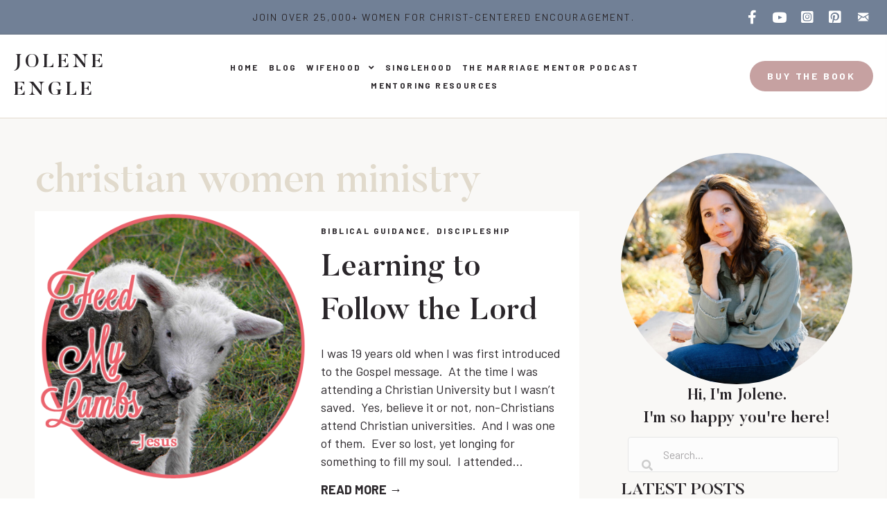

--- FILE ---
content_type: text/html; charset=UTF-8
request_url: https://joleneengle.com/tag/christian-women-ministry/
body_size: 17072
content:
<!DOCTYPE html>
<html lang="en-US" prefix="og: https://ogp.me/ns#">
<head>
<meta charset="UTF-8" />
<script>
var gform;gform||(document.addEventListener("gform_main_scripts_loaded",function(){gform.scriptsLoaded=!0}),document.addEventListener("gform/theme/scripts_loaded",function(){gform.themeScriptsLoaded=!0}),window.addEventListener("DOMContentLoaded",function(){gform.domLoaded=!0}),gform={domLoaded:!1,scriptsLoaded:!1,themeScriptsLoaded:!1,isFormEditor:()=>"function"==typeof InitializeEditor,callIfLoaded:function(o){return!(!gform.domLoaded||!gform.scriptsLoaded||!gform.themeScriptsLoaded&&!gform.isFormEditor()||(gform.isFormEditor()&&console.warn("The use of gform.initializeOnLoaded() is deprecated in the form editor context and will be removed in Gravity Forms 3.1."),o(),0))},initializeOnLoaded:function(o){gform.callIfLoaded(o)||(document.addEventListener("gform_main_scripts_loaded",()=>{gform.scriptsLoaded=!0,gform.callIfLoaded(o)}),document.addEventListener("gform/theme/scripts_loaded",()=>{gform.themeScriptsLoaded=!0,gform.callIfLoaded(o)}),window.addEventListener("DOMContentLoaded",()=>{gform.domLoaded=!0,gform.callIfLoaded(o)}))},hooks:{action:{},filter:{}},addAction:function(o,r,e,t){gform.addHook("action",o,r,e,t)},addFilter:function(o,r,e,t){gform.addHook("filter",o,r,e,t)},doAction:function(o){gform.doHook("action",o,arguments)},applyFilters:function(o){return gform.doHook("filter",o,arguments)},removeAction:function(o,r){gform.removeHook("action",o,r)},removeFilter:function(o,r,e){gform.removeHook("filter",o,r,e)},addHook:function(o,r,e,t,n){null==gform.hooks[o][r]&&(gform.hooks[o][r]=[]);var d=gform.hooks[o][r];null==n&&(n=r+"_"+d.length),gform.hooks[o][r].push({tag:n,callable:e,priority:t=null==t?10:t})},doHook:function(r,o,e){var t;if(e=Array.prototype.slice.call(e,1),null!=gform.hooks[r][o]&&((o=gform.hooks[r][o]).sort(function(o,r){return o.priority-r.priority}),o.forEach(function(o){"function"!=typeof(t=o.callable)&&(t=window[t]),"action"==r?t.apply(null,e):e[0]=t.apply(null,e)})),"filter"==r)return e[0]},removeHook:function(o,r,t,n){var e;null!=gform.hooks[o][r]&&(e=(e=gform.hooks[o][r]).filter(function(o,r,e){return!!(null!=n&&n!=o.tag||null!=t&&t!=o.priority)}),gform.hooks[o][r]=e)}});
</script>

<meta name='viewport' content='width=device-width, initial-scale=1.0' />
<meta http-equiv='X-UA-Compatible' content='IE=edge' />
<link rel="profile" href="https://gmpg.org/xfn/11" />
	<style>img:is([sizes="auto" i], [sizes^="auto," i]) { contain-intrinsic-size: 3000px 1500px }</style>
	
<!-- Search Engine Optimization by Rank Math PRO - https://rankmath.com/ -->
<title>Christian Women Ministry | Jolene Engle</title>
<meta name="robots" content="follow, noindex"/>
<meta property="og:locale" content="en_US" />
<meta property="og:type" content="article" />
<meta property="og:title" content="Christian Women Ministry | Jolene Engle" />
<meta property="og:url" content="https://joleneengle.com/tag/christian-women-ministry/" />
<meta property="og:site_name" content="Jolene Engle" />
<meta property="article:publisher" content="https://www.facebook.com/JoleneEngle/" />
<meta property="og:image" content="https://joleneengle.com/wp-content/uploads/2025/03/jolene-engle-scrape-image.jpg" />
<meta property="og:image:secure_url" content="https://joleneengle.com/wp-content/uploads/2025/03/jolene-engle-scrape-image.jpg" />
<meta property="og:image:width" content="1200" />
<meta property="og:image:height" content="630" />
<meta property="og:image:alt" content="Jolene Engle" />
<meta property="og:image:type" content="image/jpeg" />
<meta name="twitter:card" content="summary_large_image" />
<meta name="twitter:title" content="Christian Women Ministry | Jolene Engle" />
<meta name="twitter:image" content="https://joleneengle.com/wp-content/uploads/2025/03/jolene-engle-scrape-image.jpg" />
<script type="application/ld+json" class="rank-math-schema-pro">{"@context":"https://schema.org","@graph":[{"@type":"Person","@id":"https://joleneengle.com/#person","name":"Jolene Engle","sameAs":["https://www.facebook.com/JoleneEngle/","https://www.instagram.com/joleneengle/","https://www.pinterest.com/joleneengle/"],"image":{"@type":"ImageObject","@id":"https://joleneengle.com/#logo","url":"https://joleneengle.com/wp-content/uploads/2025/03/jolene-engle-logo.png","contentUrl":"https://joleneengle.com/wp-content/uploads/2025/03/jolene-engle-logo.png","caption":"Jolene Engle","inLanguage":"en-US","width":"269","height":"48"}},{"@type":"WebSite","@id":"https://joleneengle.com/#website","url":"https://joleneengle.com","name":"Jolene Engle","alternateName":"Jolene Engle","publisher":{"@id":"https://joleneengle.com/#person"},"inLanguage":"en-US"},{"@type":"CollectionPage","@id":"https://joleneengle.com/tag/christian-women-ministry/#webpage","url":"https://joleneengle.com/tag/christian-women-ministry/","name":"Christian Women Ministry | Jolene Engle","isPartOf":{"@id":"https://joleneengle.com/#website"},"inLanguage":"en-US"}]}</script>
<!-- /Rank Math WordPress SEO plugin -->

<link rel='dns-prefetch' href='//cdnjs.cloudflare.com' />
<link rel='dns-prefetch' href='//fonts.googleapis.com' />
<link href='https://fonts.gstatic.com' crossorigin rel='preconnect' />
<link rel="alternate" type="application/rss+xml" title="Jolene Engle &raquo; Feed" href="https://joleneengle.com/feed/" />
<link rel="alternate" type="application/rss+xml" title="Jolene Engle &raquo; Comments Feed" href="https://joleneengle.com/comments/feed/" />
<link rel="alternate" type="application/rss+xml" title="Jolene Engle &raquo; christian women ministry Tag Feed" href="https://joleneengle.com/tag/christian-women-ministry/feed/" />
<link rel="preload" href="https://cdnjs.cloudflare.com/ajax/libs/foundicons/3.0.0/foundation-icons.woff" as="font" type="font/woff2" crossorigin="anonymous">
<link rel="preload" href="https://joleneengle.com/wp-content/plugins/bb-plugin/fonts/fontawesome/5.15.4/webfonts/fa-regular-400.woff2" as="font" type="font/woff2" crossorigin="anonymous">
<link rel="preload" href="https://joleneengle.com/wp-content/plugins/bb-plugin/fonts/fontawesome/5.15.4/webfonts/fa-solid-900.woff2" as="font" type="font/woff2" crossorigin="anonymous">
<link rel="preload" href="https://joleneengle.com/wp-content/plugins/bb-plugin/fonts/fontawesome/5.15.4/webfonts/fa-brands-400.woff2" as="font" type="font/woff2" crossorigin="anonymous">
		<style>
			.lazyload,
			.lazyloading {
				max-width: 100%;
			}
		</style>
				<!-- This site uses the Google Analytics by MonsterInsights plugin v9.11.1 - Using Analytics tracking - https://www.monsterinsights.com/ -->
							<script src="//www.googletagmanager.com/gtag/js?id=G-3JVN3868WL"  data-cfasync="false" data-wpfc-render="false" async></script>
			<script data-cfasync="false" data-wpfc-render="false">
				var mi_version = '9.11.1';
				var mi_track_user = true;
				var mi_no_track_reason = '';
								var MonsterInsightsDefaultLocations = {"page_location":"https:\/\/joleneengle.com\/tag\/christian-women-ministry\/"};
								MonsterInsightsDefaultLocations.page_location = window.location.href;
								if ( typeof MonsterInsightsPrivacyGuardFilter === 'function' ) {
					var MonsterInsightsLocations = (typeof MonsterInsightsExcludeQuery === 'object') ? MonsterInsightsPrivacyGuardFilter( MonsterInsightsExcludeQuery ) : MonsterInsightsPrivacyGuardFilter( MonsterInsightsDefaultLocations );
				} else {
					var MonsterInsightsLocations = (typeof MonsterInsightsExcludeQuery === 'object') ? MonsterInsightsExcludeQuery : MonsterInsightsDefaultLocations;
				}

								var disableStrs = [
										'ga-disable-G-3JVN3868WL',
									];

				/* Function to detect opted out users */
				function __gtagTrackerIsOptedOut() {
					for (var index = 0; index < disableStrs.length; index++) {
						if (document.cookie.indexOf(disableStrs[index] + '=true') > -1) {
							return true;
						}
					}

					return false;
				}

				/* Disable tracking if the opt-out cookie exists. */
				if (__gtagTrackerIsOptedOut()) {
					for (var index = 0; index < disableStrs.length; index++) {
						window[disableStrs[index]] = true;
					}
				}

				/* Opt-out function */
				function __gtagTrackerOptout() {
					for (var index = 0; index < disableStrs.length; index++) {
						document.cookie = disableStrs[index] + '=true; expires=Thu, 31 Dec 2099 23:59:59 UTC; path=/';
						window[disableStrs[index]] = true;
					}
				}

				if ('undefined' === typeof gaOptout) {
					function gaOptout() {
						__gtagTrackerOptout();
					}
				}
								window.dataLayer = window.dataLayer || [];

				window.MonsterInsightsDualTracker = {
					helpers: {},
					trackers: {},
				};
				if (mi_track_user) {
					function __gtagDataLayer() {
						dataLayer.push(arguments);
					}

					function __gtagTracker(type, name, parameters) {
						if (!parameters) {
							parameters = {};
						}

						if (parameters.send_to) {
							__gtagDataLayer.apply(null, arguments);
							return;
						}

						if (type === 'event') {
														parameters.send_to = monsterinsights_frontend.v4_id;
							var hookName = name;
							if (typeof parameters['event_category'] !== 'undefined') {
								hookName = parameters['event_category'] + ':' + name;
							}

							if (typeof MonsterInsightsDualTracker.trackers[hookName] !== 'undefined') {
								MonsterInsightsDualTracker.trackers[hookName](parameters);
							} else {
								__gtagDataLayer('event', name, parameters);
							}
							
						} else {
							__gtagDataLayer.apply(null, arguments);
						}
					}

					__gtagTracker('js', new Date());
					__gtagTracker('set', {
						'developer_id.dZGIzZG': true,
											});
					if ( MonsterInsightsLocations.page_location ) {
						__gtagTracker('set', MonsterInsightsLocations);
					}
										__gtagTracker('config', 'G-3JVN3868WL', {"forceSSL":"true","link_attribution":"true"} );
										window.gtag = __gtagTracker;										(function () {
						/* https://developers.google.com/analytics/devguides/collection/analyticsjs/ */
						/* ga and __gaTracker compatibility shim. */
						var noopfn = function () {
							return null;
						};
						var newtracker = function () {
							return new Tracker();
						};
						var Tracker = function () {
							return null;
						};
						var p = Tracker.prototype;
						p.get = noopfn;
						p.set = noopfn;
						p.send = function () {
							var args = Array.prototype.slice.call(arguments);
							args.unshift('send');
							__gaTracker.apply(null, args);
						};
						var __gaTracker = function () {
							var len = arguments.length;
							if (len === 0) {
								return;
							}
							var f = arguments[len - 1];
							if (typeof f !== 'object' || f === null || typeof f.hitCallback !== 'function') {
								if ('send' === arguments[0]) {
									var hitConverted, hitObject = false, action;
									if ('event' === arguments[1]) {
										if ('undefined' !== typeof arguments[3]) {
											hitObject = {
												'eventAction': arguments[3],
												'eventCategory': arguments[2],
												'eventLabel': arguments[4],
												'value': arguments[5] ? arguments[5] : 1,
											}
										}
									}
									if ('pageview' === arguments[1]) {
										if ('undefined' !== typeof arguments[2]) {
											hitObject = {
												'eventAction': 'page_view',
												'page_path': arguments[2],
											}
										}
									}
									if (typeof arguments[2] === 'object') {
										hitObject = arguments[2];
									}
									if (typeof arguments[5] === 'object') {
										Object.assign(hitObject, arguments[5]);
									}
									if ('undefined' !== typeof arguments[1].hitType) {
										hitObject = arguments[1];
										if ('pageview' === hitObject.hitType) {
											hitObject.eventAction = 'page_view';
										}
									}
									if (hitObject) {
										action = 'timing' === arguments[1].hitType ? 'timing_complete' : hitObject.eventAction;
										hitConverted = mapArgs(hitObject);
										__gtagTracker('event', action, hitConverted);
									}
								}
								return;
							}

							function mapArgs(args) {
								var arg, hit = {};
								var gaMap = {
									'eventCategory': 'event_category',
									'eventAction': 'event_action',
									'eventLabel': 'event_label',
									'eventValue': 'event_value',
									'nonInteraction': 'non_interaction',
									'timingCategory': 'event_category',
									'timingVar': 'name',
									'timingValue': 'value',
									'timingLabel': 'event_label',
									'page': 'page_path',
									'location': 'page_location',
									'title': 'page_title',
									'referrer' : 'page_referrer',
								};
								for (arg in args) {
																		if (!(!args.hasOwnProperty(arg) || !gaMap.hasOwnProperty(arg))) {
										hit[gaMap[arg]] = args[arg];
									} else {
										hit[arg] = args[arg];
									}
								}
								return hit;
							}

							try {
								f.hitCallback();
							} catch (ex) {
							}
						};
						__gaTracker.create = newtracker;
						__gaTracker.getByName = newtracker;
						__gaTracker.getAll = function () {
							return [];
						};
						__gaTracker.remove = noopfn;
						__gaTracker.loaded = true;
						window['__gaTracker'] = __gaTracker;
					})();
									} else {
										console.log("");
					(function () {
						function __gtagTracker() {
							return null;
						}

						window['__gtagTracker'] = __gtagTracker;
						window['gtag'] = __gtagTracker;
					})();
									}
			</script>
							<!-- / Google Analytics by MonsterInsights -->
		<script>
window._wpemojiSettings = {"baseUrl":"https:\/\/s.w.org\/images\/core\/emoji\/16.0.1\/72x72\/","ext":".png","svgUrl":"https:\/\/s.w.org\/images\/core\/emoji\/16.0.1\/svg\/","svgExt":".svg","source":{"concatemoji":"https:\/\/joleneengle.com\/wp-includes\/js\/wp-emoji-release.min.js?ver=6.8.3"}};
/*! This file is auto-generated */
!function(s,n){var o,i,e;function c(e){try{var t={supportTests:e,timestamp:(new Date).valueOf()};sessionStorage.setItem(o,JSON.stringify(t))}catch(e){}}function p(e,t,n){e.clearRect(0,0,e.canvas.width,e.canvas.height),e.fillText(t,0,0);var t=new Uint32Array(e.getImageData(0,0,e.canvas.width,e.canvas.height).data),a=(e.clearRect(0,0,e.canvas.width,e.canvas.height),e.fillText(n,0,0),new Uint32Array(e.getImageData(0,0,e.canvas.width,e.canvas.height).data));return t.every(function(e,t){return e===a[t]})}function u(e,t){e.clearRect(0,0,e.canvas.width,e.canvas.height),e.fillText(t,0,0);for(var n=e.getImageData(16,16,1,1),a=0;a<n.data.length;a++)if(0!==n.data[a])return!1;return!0}function f(e,t,n,a){switch(t){case"flag":return n(e,"\ud83c\udff3\ufe0f\u200d\u26a7\ufe0f","\ud83c\udff3\ufe0f\u200b\u26a7\ufe0f")?!1:!n(e,"\ud83c\udde8\ud83c\uddf6","\ud83c\udde8\u200b\ud83c\uddf6")&&!n(e,"\ud83c\udff4\udb40\udc67\udb40\udc62\udb40\udc65\udb40\udc6e\udb40\udc67\udb40\udc7f","\ud83c\udff4\u200b\udb40\udc67\u200b\udb40\udc62\u200b\udb40\udc65\u200b\udb40\udc6e\u200b\udb40\udc67\u200b\udb40\udc7f");case"emoji":return!a(e,"\ud83e\udedf")}return!1}function g(e,t,n,a){var r="undefined"!=typeof WorkerGlobalScope&&self instanceof WorkerGlobalScope?new OffscreenCanvas(300,150):s.createElement("canvas"),o=r.getContext("2d",{willReadFrequently:!0}),i=(o.textBaseline="top",o.font="600 32px Arial",{});return e.forEach(function(e){i[e]=t(o,e,n,a)}),i}function t(e){var t=s.createElement("script");t.src=e,t.defer=!0,s.head.appendChild(t)}"undefined"!=typeof Promise&&(o="wpEmojiSettingsSupports",i=["flag","emoji"],n.supports={everything:!0,everythingExceptFlag:!0},e=new Promise(function(e){s.addEventListener("DOMContentLoaded",e,{once:!0})}),new Promise(function(t){var n=function(){try{var e=JSON.parse(sessionStorage.getItem(o));if("object"==typeof e&&"number"==typeof e.timestamp&&(new Date).valueOf()<e.timestamp+604800&&"object"==typeof e.supportTests)return e.supportTests}catch(e){}return null}();if(!n){if("undefined"!=typeof Worker&&"undefined"!=typeof OffscreenCanvas&&"undefined"!=typeof URL&&URL.createObjectURL&&"undefined"!=typeof Blob)try{var e="postMessage("+g.toString()+"("+[JSON.stringify(i),f.toString(),p.toString(),u.toString()].join(",")+"));",a=new Blob([e],{type:"text/javascript"}),r=new Worker(URL.createObjectURL(a),{name:"wpTestEmojiSupports"});return void(r.onmessage=function(e){c(n=e.data),r.terminate(),t(n)})}catch(e){}c(n=g(i,f,p,u))}t(n)}).then(function(e){for(var t in e)n.supports[t]=e[t],n.supports.everything=n.supports.everything&&n.supports[t],"flag"!==t&&(n.supports.everythingExceptFlag=n.supports.everythingExceptFlag&&n.supports[t]);n.supports.everythingExceptFlag=n.supports.everythingExceptFlag&&!n.supports.flag,n.DOMReady=!1,n.readyCallback=function(){n.DOMReady=!0}}).then(function(){return e}).then(function(){var e;n.supports.everything||(n.readyCallback(),(e=n.source||{}).concatemoji?t(e.concatemoji):e.wpemoji&&e.twemoji&&(t(e.twemoji),t(e.wpemoji)))}))}((window,document),window._wpemojiSettings);
</script>
<style id='wp-emoji-styles-inline-css'>

	img.wp-smiley, img.emoji {
		display: inline !important;
		border: none !important;
		box-shadow: none !important;
		height: 1em !important;
		width: 1em !important;
		margin: 0 0.07em !important;
		vertical-align: -0.1em !important;
		background: none !important;
		padding: 0 !important;
	}
</style>
<link rel='stylesheet' id='wp-block-library-css' href='https://joleneengle.com/wp-includes/css/dist/block-library/style.min.css?ver=6.8.3' media='all' />
<style id='wp-block-library-theme-inline-css'>
.wp-block-audio :where(figcaption){color:#555;font-size:13px;text-align:center}.is-dark-theme .wp-block-audio :where(figcaption){color:#ffffffa6}.wp-block-audio{margin:0 0 1em}.wp-block-code{border:1px solid #ccc;border-radius:4px;font-family:Menlo,Consolas,monaco,monospace;padding:.8em 1em}.wp-block-embed :where(figcaption){color:#555;font-size:13px;text-align:center}.is-dark-theme .wp-block-embed :where(figcaption){color:#ffffffa6}.wp-block-embed{margin:0 0 1em}.blocks-gallery-caption{color:#555;font-size:13px;text-align:center}.is-dark-theme .blocks-gallery-caption{color:#ffffffa6}:root :where(.wp-block-image figcaption){color:#555;font-size:13px;text-align:center}.is-dark-theme :root :where(.wp-block-image figcaption){color:#ffffffa6}.wp-block-image{margin:0 0 1em}.wp-block-pullquote{border-bottom:4px solid;border-top:4px solid;color:currentColor;margin-bottom:1.75em}.wp-block-pullquote cite,.wp-block-pullquote footer,.wp-block-pullquote__citation{color:currentColor;font-size:.8125em;font-style:normal;text-transform:uppercase}.wp-block-quote{border-left:.25em solid;margin:0 0 1.75em;padding-left:1em}.wp-block-quote cite,.wp-block-quote footer{color:currentColor;font-size:.8125em;font-style:normal;position:relative}.wp-block-quote:where(.has-text-align-right){border-left:none;border-right:.25em solid;padding-left:0;padding-right:1em}.wp-block-quote:where(.has-text-align-center){border:none;padding-left:0}.wp-block-quote.is-large,.wp-block-quote.is-style-large,.wp-block-quote:where(.is-style-plain){border:none}.wp-block-search .wp-block-search__label{font-weight:700}.wp-block-search__button{border:1px solid #ccc;padding:.375em .625em}:where(.wp-block-group.has-background){padding:1.25em 2.375em}.wp-block-separator.has-css-opacity{opacity:.4}.wp-block-separator{border:none;border-bottom:2px solid;margin-left:auto;margin-right:auto}.wp-block-separator.has-alpha-channel-opacity{opacity:1}.wp-block-separator:not(.is-style-wide):not(.is-style-dots){width:100px}.wp-block-separator.has-background:not(.is-style-dots){border-bottom:none;height:1px}.wp-block-separator.has-background:not(.is-style-wide):not(.is-style-dots){height:2px}.wp-block-table{margin:0 0 1em}.wp-block-table td,.wp-block-table th{word-break:normal}.wp-block-table :where(figcaption){color:#555;font-size:13px;text-align:center}.is-dark-theme .wp-block-table :where(figcaption){color:#ffffffa6}.wp-block-video :where(figcaption){color:#555;font-size:13px;text-align:center}.is-dark-theme .wp-block-video :where(figcaption){color:#ffffffa6}.wp-block-video{margin:0 0 1em}:root :where(.wp-block-template-part.has-background){margin-bottom:0;margin-top:0;padding:1.25em 2.375em}
</style>
<style id='classic-theme-styles-inline-css'>
/*! This file is auto-generated */
.wp-block-button__link{color:#fff;background-color:#32373c;border-radius:9999px;box-shadow:none;text-decoration:none;padding:calc(.667em + 2px) calc(1.333em + 2px);font-size:1.125em}.wp-block-file__button{background:#32373c;color:#fff;text-decoration:none}
</style>
<style id='global-styles-inline-css'>
:root{--wp--preset--aspect-ratio--square: 1;--wp--preset--aspect-ratio--4-3: 4/3;--wp--preset--aspect-ratio--3-4: 3/4;--wp--preset--aspect-ratio--3-2: 3/2;--wp--preset--aspect-ratio--2-3: 2/3;--wp--preset--aspect-ratio--16-9: 16/9;--wp--preset--aspect-ratio--9-16: 9/16;--wp--preset--color--black: #000000;--wp--preset--color--cyan-bluish-gray: #abb8c3;--wp--preset--color--white: #ffffff;--wp--preset--color--pale-pink: #f78da7;--wp--preset--color--vivid-red: #cf2e2e;--wp--preset--color--luminous-vivid-orange: #ff6900;--wp--preset--color--luminous-vivid-amber: #fcb900;--wp--preset--color--light-green-cyan: #7bdcb5;--wp--preset--color--vivid-green-cyan: #00d084;--wp--preset--color--pale-cyan-blue: #8ed1fc;--wp--preset--color--vivid-cyan-blue: #0693e3;--wp--preset--color--vivid-purple: #9b51e0;--wp--preset--color--fl-heading-text: #2a262a;--wp--preset--color--fl-body-bg: #ffffff;--wp--preset--color--fl-body-text: #2a262a;--wp--preset--color--fl-accent: #c6a1a1;--wp--preset--color--fl-accent-hover: #485669;--wp--preset--color--fl-topbar-bg: #ffffff;--wp--preset--color--fl-topbar-text: #2a262a;--wp--preset--color--fl-topbar-link: #ffffff;--wp--preset--color--fl-topbar-hover: #2a262a;--wp--preset--color--fl-header-bg: #ffffff;--wp--preset--color--fl-header-text: #2a262a;--wp--preset--color--fl-header-link: #4a5568;--wp--preset--color--fl-header-hover: #4a5568;--wp--preset--color--fl-nav-bg: #ffffff;--wp--preset--color--fl-nav-link: #2a262a;--wp--preset--color--fl-nav-hover: #4a5568;--wp--preset--color--fl-content-bg: #ffffff;--wp--preset--color--fl-footer-widgets-bg: #ffffff;--wp--preset--color--fl-footer-widgets-text: #2a262a;--wp--preset--color--fl-footer-widgets-link: #4a5568;--wp--preset--color--fl-footer-widgets-hover: #c6a1a1;--wp--preset--color--fl-footer-bg: #ffffff;--wp--preset--color--fl-footer-text: #2a262a;--wp--preset--color--fl-footer-link: #4a5568;--wp--preset--color--fl-footer-hover: #c6a1a1;--wp--preset--gradient--vivid-cyan-blue-to-vivid-purple: linear-gradient(135deg,rgba(6,147,227,1) 0%,rgb(155,81,224) 100%);--wp--preset--gradient--light-green-cyan-to-vivid-green-cyan: linear-gradient(135deg,rgb(122,220,180) 0%,rgb(0,208,130) 100%);--wp--preset--gradient--luminous-vivid-amber-to-luminous-vivid-orange: linear-gradient(135deg,rgba(252,185,0,1) 0%,rgba(255,105,0,1) 100%);--wp--preset--gradient--luminous-vivid-orange-to-vivid-red: linear-gradient(135deg,rgba(255,105,0,1) 0%,rgb(207,46,46) 100%);--wp--preset--gradient--very-light-gray-to-cyan-bluish-gray: linear-gradient(135deg,rgb(238,238,238) 0%,rgb(169,184,195) 100%);--wp--preset--gradient--cool-to-warm-spectrum: linear-gradient(135deg,rgb(74,234,220) 0%,rgb(151,120,209) 20%,rgb(207,42,186) 40%,rgb(238,44,130) 60%,rgb(251,105,98) 80%,rgb(254,248,76) 100%);--wp--preset--gradient--blush-light-purple: linear-gradient(135deg,rgb(255,206,236) 0%,rgb(152,150,240) 100%);--wp--preset--gradient--blush-bordeaux: linear-gradient(135deg,rgb(254,205,165) 0%,rgb(254,45,45) 50%,rgb(107,0,62) 100%);--wp--preset--gradient--luminous-dusk: linear-gradient(135deg,rgb(255,203,112) 0%,rgb(199,81,192) 50%,rgb(65,88,208) 100%);--wp--preset--gradient--pale-ocean: linear-gradient(135deg,rgb(255,245,203) 0%,rgb(182,227,212) 50%,rgb(51,167,181) 100%);--wp--preset--gradient--electric-grass: linear-gradient(135deg,rgb(202,248,128) 0%,rgb(113,206,126) 100%);--wp--preset--gradient--midnight: linear-gradient(135deg,rgb(2,3,129) 0%,rgb(40,116,252) 100%);--wp--preset--font-size--small: 13px;--wp--preset--font-size--medium: 20px;--wp--preset--font-size--large: 36px;--wp--preset--font-size--x-large: 42px;--wp--preset--spacing--20: 0.44rem;--wp--preset--spacing--30: 0.67rem;--wp--preset--spacing--40: 1rem;--wp--preset--spacing--50: 1.5rem;--wp--preset--spacing--60: 2.25rem;--wp--preset--spacing--70: 3.38rem;--wp--preset--spacing--80: 5.06rem;--wp--preset--shadow--natural: 6px 6px 9px rgba(0, 0, 0, 0.2);--wp--preset--shadow--deep: 12px 12px 50px rgba(0, 0, 0, 0.4);--wp--preset--shadow--sharp: 6px 6px 0px rgba(0, 0, 0, 0.2);--wp--preset--shadow--outlined: 6px 6px 0px -3px rgba(255, 255, 255, 1), 6px 6px rgba(0, 0, 0, 1);--wp--preset--shadow--crisp: 6px 6px 0px rgba(0, 0, 0, 1);}:where(.is-layout-flex){gap: 0.5em;}:where(.is-layout-grid){gap: 0.5em;}body .is-layout-flex{display: flex;}.is-layout-flex{flex-wrap: wrap;align-items: center;}.is-layout-flex > :is(*, div){margin: 0;}body .is-layout-grid{display: grid;}.is-layout-grid > :is(*, div){margin: 0;}:where(.wp-block-columns.is-layout-flex){gap: 2em;}:where(.wp-block-columns.is-layout-grid){gap: 2em;}:where(.wp-block-post-template.is-layout-flex){gap: 1.25em;}:where(.wp-block-post-template.is-layout-grid){gap: 1.25em;}.has-black-color{color: var(--wp--preset--color--black) !important;}.has-cyan-bluish-gray-color{color: var(--wp--preset--color--cyan-bluish-gray) !important;}.has-white-color{color: var(--wp--preset--color--white) !important;}.has-pale-pink-color{color: var(--wp--preset--color--pale-pink) !important;}.has-vivid-red-color{color: var(--wp--preset--color--vivid-red) !important;}.has-luminous-vivid-orange-color{color: var(--wp--preset--color--luminous-vivid-orange) !important;}.has-luminous-vivid-amber-color{color: var(--wp--preset--color--luminous-vivid-amber) !important;}.has-light-green-cyan-color{color: var(--wp--preset--color--light-green-cyan) !important;}.has-vivid-green-cyan-color{color: var(--wp--preset--color--vivid-green-cyan) !important;}.has-pale-cyan-blue-color{color: var(--wp--preset--color--pale-cyan-blue) !important;}.has-vivid-cyan-blue-color{color: var(--wp--preset--color--vivid-cyan-blue) !important;}.has-vivid-purple-color{color: var(--wp--preset--color--vivid-purple) !important;}.has-black-background-color{background-color: var(--wp--preset--color--black) !important;}.has-cyan-bluish-gray-background-color{background-color: var(--wp--preset--color--cyan-bluish-gray) !important;}.has-white-background-color{background-color: var(--wp--preset--color--white) !important;}.has-pale-pink-background-color{background-color: var(--wp--preset--color--pale-pink) !important;}.has-vivid-red-background-color{background-color: var(--wp--preset--color--vivid-red) !important;}.has-luminous-vivid-orange-background-color{background-color: var(--wp--preset--color--luminous-vivid-orange) !important;}.has-luminous-vivid-amber-background-color{background-color: var(--wp--preset--color--luminous-vivid-amber) !important;}.has-light-green-cyan-background-color{background-color: var(--wp--preset--color--light-green-cyan) !important;}.has-vivid-green-cyan-background-color{background-color: var(--wp--preset--color--vivid-green-cyan) !important;}.has-pale-cyan-blue-background-color{background-color: var(--wp--preset--color--pale-cyan-blue) !important;}.has-vivid-cyan-blue-background-color{background-color: var(--wp--preset--color--vivid-cyan-blue) !important;}.has-vivid-purple-background-color{background-color: var(--wp--preset--color--vivid-purple) !important;}.has-black-border-color{border-color: var(--wp--preset--color--black) !important;}.has-cyan-bluish-gray-border-color{border-color: var(--wp--preset--color--cyan-bluish-gray) !important;}.has-white-border-color{border-color: var(--wp--preset--color--white) !important;}.has-pale-pink-border-color{border-color: var(--wp--preset--color--pale-pink) !important;}.has-vivid-red-border-color{border-color: var(--wp--preset--color--vivid-red) !important;}.has-luminous-vivid-orange-border-color{border-color: var(--wp--preset--color--luminous-vivid-orange) !important;}.has-luminous-vivid-amber-border-color{border-color: var(--wp--preset--color--luminous-vivid-amber) !important;}.has-light-green-cyan-border-color{border-color: var(--wp--preset--color--light-green-cyan) !important;}.has-vivid-green-cyan-border-color{border-color: var(--wp--preset--color--vivid-green-cyan) !important;}.has-pale-cyan-blue-border-color{border-color: var(--wp--preset--color--pale-cyan-blue) !important;}.has-vivid-cyan-blue-border-color{border-color: var(--wp--preset--color--vivid-cyan-blue) !important;}.has-vivid-purple-border-color{border-color: var(--wp--preset--color--vivid-purple) !important;}.has-vivid-cyan-blue-to-vivid-purple-gradient-background{background: var(--wp--preset--gradient--vivid-cyan-blue-to-vivid-purple) !important;}.has-light-green-cyan-to-vivid-green-cyan-gradient-background{background: var(--wp--preset--gradient--light-green-cyan-to-vivid-green-cyan) !important;}.has-luminous-vivid-amber-to-luminous-vivid-orange-gradient-background{background: var(--wp--preset--gradient--luminous-vivid-amber-to-luminous-vivid-orange) !important;}.has-luminous-vivid-orange-to-vivid-red-gradient-background{background: var(--wp--preset--gradient--luminous-vivid-orange-to-vivid-red) !important;}.has-very-light-gray-to-cyan-bluish-gray-gradient-background{background: var(--wp--preset--gradient--very-light-gray-to-cyan-bluish-gray) !important;}.has-cool-to-warm-spectrum-gradient-background{background: var(--wp--preset--gradient--cool-to-warm-spectrum) !important;}.has-blush-light-purple-gradient-background{background: var(--wp--preset--gradient--blush-light-purple) !important;}.has-blush-bordeaux-gradient-background{background: var(--wp--preset--gradient--blush-bordeaux) !important;}.has-luminous-dusk-gradient-background{background: var(--wp--preset--gradient--luminous-dusk) !important;}.has-pale-ocean-gradient-background{background: var(--wp--preset--gradient--pale-ocean) !important;}.has-electric-grass-gradient-background{background: var(--wp--preset--gradient--electric-grass) !important;}.has-midnight-gradient-background{background: var(--wp--preset--gradient--midnight) !important;}.has-small-font-size{font-size: var(--wp--preset--font-size--small) !important;}.has-medium-font-size{font-size: var(--wp--preset--font-size--medium) !important;}.has-large-font-size{font-size: var(--wp--preset--font-size--large) !important;}.has-x-large-font-size{font-size: var(--wp--preset--font-size--x-large) !important;}
:where(.wp-block-post-template.is-layout-flex){gap: 1.25em;}:where(.wp-block-post-template.is-layout-grid){gap: 1.25em;}
:where(.wp-block-columns.is-layout-flex){gap: 2em;}:where(.wp-block-columns.is-layout-grid){gap: 2em;}
:root :where(.wp-block-pullquote){font-size: 1.5em;line-height: 1.6;}
</style>
<link rel='stylesheet' id='font-awesome-5-css' href='https://joleneengle.com/wp-content/plugins/bb-plugin/fonts/fontawesome/5.15.4/css/all.min.css?ver=2.9.4.2' media='all' />
<link rel='stylesheet' id='ultimate-icons-css' href='https://joleneengle.com/wp-content/uploads/bb-plugin/icons/ultimate-icons/style.css?ver=2.9.4.2' media='all' />
<link rel='stylesheet' id='foundation-icons-css' href='https://cdnjs.cloudflare.com/ajax/libs/foundicons/3.0.0/foundation-icons.css?ver=2.9.4.2' media='all' />
<link rel='stylesheet' id='fl-builder-layout-bundle-a52ae0aea2a95fdde70c64d41ca32be4-css' href='https://joleneengle.com/wp-content/uploads/bb-plugin/cache/a52ae0aea2a95fdde70c64d41ca32be4-layout-bundle.css?ver=2.9.4.2-1.5.2.1' media='all' />
<link rel='stylesheet' id='jquery-magnificpopup-css' href='https://joleneengle.com/wp-content/plugins/bb-plugin/css/jquery.magnificpopup.min.css?ver=2.9.4.2' media='all' />
<link rel='stylesheet' id='base-css' href='https://joleneengle.com/wp-content/themes/bb-theme/css/base.min.css?ver=1.7.19.1' media='all' />
<link rel='stylesheet' id='fl-automator-skin-css' href='https://joleneengle.com/wp-content/uploads/bb-theme/skin-694bb36477349.css?ver=1.7.19.1' media='all' />
<link rel='stylesheet' id='fl-child-theme-css' href='https://joleneengle.com/wp-content/themes/bb-theme-child/style.css?ver=6.8.3' media='all' />
<link rel='stylesheet' id='pp-animate-css' href='https://joleneengle.com/wp-content/plugins/bbpowerpack/assets/css/animate.min.css?ver=3.5.1' media='all' />
<link rel='stylesheet' id='fl-builder-google-fonts-ab6639808fdb73b56a784f754bef8697-css' href='//fonts.googleapis.com/css?family=Barlow%3A400%2C700%2C300&#038;ver=6.8.3' media='all' />
<script src="https://joleneengle.com/wp-content/plugins/google-analytics-for-wordpress/assets/js/frontend-gtag.min.js?ver=9.11.1" id="monsterinsights-frontend-script-js" async data-wp-strategy="async"></script>
<script data-cfasync="false" data-wpfc-render="false" id='monsterinsights-frontend-script-js-extra'>var monsterinsights_frontend = {"js_events_tracking":"true","download_extensions":"doc,pdf,ppt,zip,xls,docx,pptx,xlsx","inbound_paths":"[{\"path\":\"\\\/go\\\/\",\"label\":\"affiliate\"},{\"path\":\"\\\/recommend\\\/\",\"label\":\"affiliate\"}]","home_url":"https:\/\/joleneengle.com","hash_tracking":"false","v4_id":"G-3JVN3868WL"};</script>
<script src="https://joleneengle.com/wp-includes/js/jquery/jquery.min.js?ver=3.7.1" id="jquery-core-js"></script>
<script src="https://joleneengle.com/wp-includes/js/jquery/jquery-migrate.min.js?ver=3.4.1" id="jquery-migrate-js"></script>
<link rel="https://api.w.org/" href="https://joleneengle.com/wp-json/" /><link rel="alternate" title="JSON" type="application/json" href="https://joleneengle.com/wp-json/wp/v2/tags/235" /><link rel="EditURI" type="application/rsd+xml" title="RSD" href="https://joleneengle.com/xmlrpc.php?rsd" />
		<script>
			var bb_powerpack = {
				version: '2.40.10',
				getAjaxUrl: function() { return atob( 'aHR0cHM6Ly9qb2xlbmVlbmdsZS5jb20vd3AtYWRtaW4vYWRtaW4tYWpheC5waHA=' ); },
				callback: function() {},
				mapMarkerData: {},
				post_id: '3392',
				search_term: '',
				current_page: 'https://joleneengle.com/tag/christian-women-ministry/',
				conditionals: {
					is_front_page: false,
					is_home: false,
					is_archive: true,
					current_post_type: '',
					is_tax: false,
										current_tax: 'post_tag',
					current_term: 'christian-women-ministry',
										is_author: false,
					current_author: false,
					is_search: false,
									}
			};
		</script>
				<script>
			document.documentElement.className = document.documentElement.className.replace('no-js', 'js');
		</script>
				<style>
			.no-js img.lazyload {
				display: none;
			}

			figure.wp-block-image img.lazyloading {
				min-width: 150px;
			}

			.lazyload,
			.lazyloading {
				--smush-placeholder-width: 100px;
				--smush-placeholder-aspect-ratio: 1/1;
				width: var(--smush-image-width, var(--smush-placeholder-width)) !important;
				aspect-ratio: var(--smush-image-aspect-ratio, var(--smush-placeholder-aspect-ratio)) !important;
			}

						.lazyload, .lazyloading {
				opacity: 0;
			}

			.lazyloaded {
				opacity: 1;
				transition: opacity 400ms;
				transition-delay: 0ms;
			}

					</style>
		<link rel="icon" href="https://joleneengle.com/wp-content/uploads/2022/12/cropped-JE-512-×-512-px-300x300.png" sizes="32x32" />
<link rel="icon" href="https://joleneengle.com/wp-content/uploads/2022/12/cropped-JE-512-×-512-px-300x300.png" sizes="192x192" />
<link rel="apple-touch-icon" href="https://joleneengle.com/wp-content/uploads/2022/12/cropped-JE-512-×-512-px-300x300.png" />
<meta name="msapplication-TileImage" content="https://joleneengle.com/wp-content/uploads/2022/12/cropped-JE-512-×-512-px-300x300.png" />
		<style id="wp-custom-css">
			#fl-main-content { position: relative; z-index:1; }

[data-ff-el="root"].ff-63f2c37ba48787c3c5ff62be .ff-63f2c37ba48787c3c5ff62be__form {
	padding: 20px!important;
}

#fd-form-5d856f008ab47e000f1443c8 {
	margin-top: 20px !important;
}

blockquote {
	padding: 2em;
	border: 0;
	font-size: 35px;
	font-style: italic;
	line-height: 1.3em;
}


blockquote::before {
	font-size: 200px;
  line-height: 40px;
  font-family: sans-serif;
  color: #efeae5;
  z-index: 0;
  position: absolute;
  content: open-quote;
}		</style>
		<script>
  (function(w, d, t, h, s, n) {
    w.FlodeskObject = n;
    var fn = function() {
      (w[n].q = w[n].q || []).push(arguments);
    };
    w[n] = w[n] || fn;
    var f = d.getElementsByTagName(t)[0];
    var v = '?v=' + Math.floor(new Date().getTime() / (120 * 1000)) * 60;
    var sm = d.createElement(t);
    sm.async = true;
    sm.type = 'module';
    sm.src = h + s + '.mjs' + v;
    f.parentNode.insertBefore(sm, f);
    var sn = d.createElement(t);
    sn.async = true;
    sn.noModule = true;
    sn.src = h + s + '.js' + v;
    f.parentNode.insertBefore(sn, f);
  })(window, document, 'script', 'https://assets.flodesk.com', '/universal', 'fd');
</script>
</head>
<body class="archive tag tag-christian-women-ministry tag-235 wp-theme-bb-theme wp-child-theme-bb-theme-child fl-builder-2-9-4-2 fl-themer-1-5-2-1 fl-theme-1-7-19-1 fl-no-js fl-theme-builder-header fl-theme-builder-header-header-layout fl-theme-builder-archive fl-theme-builder-archive-archive-copy fl-theme-builder-footer fl-theme-builder-footer-footer-layout fl-theme-builder-part fl-theme-builder-part-top-bar fl-framework-base fl-preset-default fl-full-width fl-scroll-to-top fl-search-active" itemscope="itemscope" itemtype="https://schema.org/WebPage">
<div id="fb-root"></div>
<script async defer crossorigin="anonymous" src="https://connect.facebook.net/en_GB/sdk.js#xfbml=1&version=v24.0&appId=APP_ID"></script>
<a aria-label="Skip to content" class="fl-screen-reader-text" href="#fl-main-content">Skip to content</a><div class="fl-page">
	<div class="fl-builder-content fl-builder-content-111338 fl-builder-global-templates-locked" data-post-id="111338" data-type="part"><div class="fl-row fl-row-full-width fl-row-bg-color fl-node-qgfly2s65nkb fl-row-default-height fl-row-align-center" data-node="qgfly2s65nkb">
	<div class="fl-row-content-wrap">
		<div class="uabb-row-separator uabb-top-row-separator" >
</div>
						<div class="fl-row-content fl-row-full-width fl-node-content">
		
<div class="fl-col-group fl-node-7gj5sa4i9mlu fl-col-group-equal-height fl-col-group-align-center fl-col-group-custom-width" data-node="7gj5sa4i9mlu">
			<div class="fl-col fl-node-zcy7ji056ph8 fl-col-bg-color fl-col-small fl-visible-desktop fl-visible-large" data-node="zcy7ji056ph8">
	<div class="fl-col-content fl-node-content"></div>
</div>
			<div class="fl-col fl-node-6asm2ovrf4q3 fl-col-bg-color fl-col-small fl-col-small-custom-width" data-node="6asm2ovrf4q3">
	<div class="fl-col-content fl-node-content"><div class="fl-module fl-module-info-box fl-node-2xp0tv1fn76b" data-node="2xp0tv1fn76b">
	<div class="fl-module-content fl-node-content">
		<div class="uabb-module-content uabb-infobox infobox-center infobox-responsive-center ">
	<div class="uabb-infobox-left-right-wrap">
	<div class="uabb-infobox-content">
			<div class='uabb-infobox-title-wrap'></div>			<div class="uabb-infobox-text-wrap">
				<div class="uabb-infobox-text uabb-text-editor"><p>Join over 25,000+ women for Christ-centered encouragement.</p>
</div>			</div>
						</div>	</div>
</div>
	</div>
</div>
</div>
</div>
			<div class="fl-col fl-node-p62aylsbt085 fl-col-bg-color fl-col-small fl-col-small-custom-width" data-node="p62aylsbt085">
	<div class="fl-col-content fl-node-content"><div class="fl-module fl-module-advanced-icon fl-node-yzfb21jl786r" data-node="yzfb21jl786r">
	<div class="fl-module-content fl-node-content">
		
<div class="uabb-module-content adv-icon-wrap adv-icon-horizontal adv-icon-right">
<a class="adv-icon-link adv-icon-1" href="https://www.facebook.com/JoleneEngle/" target="_blank" rel="noopener" aria-label="Go to https://www.facebook.com/JoleneEngle/"><div class="uabb-module-content uabb-imgicon-wrap">				<span class="uabb-icon-wrap">
			<span class="uabb-icon">
			<i class="fab fa-facebook-f" aria-hidden="true"></i>
			</span>
		</span>
	
		</div></a><a class="adv-icon-link adv-icon-2" href="https://www.youtube.com/@JoleneEngle" target="_blank" rel="noopener" aria-label="Go to https://www.youtube.com/@JoleneEngle"><div class="uabb-module-content uabb-imgicon-wrap">				<span class="uabb-icon-wrap">
			<span class="uabb-icon">
			<i class="ua-icon ua-icon-youtube" aria-hidden="true"></i>
			</span>
		</span>
	
		</div></a><a class="adv-icon-link adv-icon-3" href="https://www.instagram.com/joleneengle/" target="_blank" rel="noopener" aria-label="Go to https://www.instagram.com/joleneengle/"><div class="uabb-module-content uabb-imgicon-wrap">				<span class="uabb-icon-wrap">
			<span class="uabb-icon">
			<i class="fab fa-instagram-square" aria-hidden="true"></i>
			</span>
		</span>
	
		</div></a><a class="adv-icon-link adv-icon-4" href="https://www.pinterest.com/joleneengle/" target="_blank" rel="noopener" aria-label="Go to https://www.pinterest.com/joleneengle/"><div class="uabb-module-content uabb-imgicon-wrap">				<span class="uabb-icon-wrap">
			<span class="uabb-icon">
			<i class="fab fa-pinterest-square" aria-hidden="true"></i>
			</span>
		</span>
	
		</div></a><a class="adv-icon-link adv-icon-5" href="/contact" target="_self"  aria-label="Go to /contact"><div class="uabb-module-content uabb-imgicon-wrap">				<span class="uabb-icon-wrap">
			<span class="uabb-icon">
			<i class="fi-mail" aria-hidden="true"></i>
			</span>
		</span>
	
		</div></a></div>
	</div>
</div>
</div>
</div>
	</div>
		</div>
	</div>
</div>
</div><div class="uabb-js-breakpoint" style="display: none;"></div><header class="fl-builder-content fl-builder-content-677 fl-builder-global-templates-locked" data-post-id="677" data-type="header" data-sticky="1" data-sticky-on="" data-sticky-breakpoint="medium" data-shrink="1" data-overlay="0" data-overlay-bg="transparent" data-shrink-image-height="50px" role="banner" itemscope="itemscope" itemtype="http://schema.org/WPHeader"><div class="fl-row fl-row-full-width fl-row-bg-color fl-node-5eeb9b3035086 fl-row-default-height fl-row-align-center" data-node="5eeb9b3035086">
	<div class="fl-row-content-wrap">
		<div class="uabb-row-separator uabb-top-row-separator" >
</div>
						<div class="fl-row-content fl-row-full-width fl-node-content">
		
<div class="fl-col-group fl-node-wn8tz71xcgq3 fl-col-group-equal-height fl-col-group-align-center fl-col-group-custom-width" data-node="wn8tz71xcgq3">
			<div class="fl-col fl-node-2ioh469c1xtg fl-col-bg-color fl-col-small fl-col-small-custom-width" data-node="2ioh469c1xtg">
	<div class="fl-col-content fl-node-content"><div class="fl-module fl-module-info-box fl-node-4k7marp9lu8f" data-node="4k7marp9lu8f">
	<div class="fl-module-content fl-node-content">
		<div class="uabb-module-content uabb-infobox infobox-left infobox-responsive-center ">
	<div class="uabb-infobox-left-right-wrap">
	<a href="https://joleneengle.com/" target="_self"  class="uabb-infobox-module-link" aria-label="Go to https://joleneengle.com/"></a><div class="uabb-infobox-content">
			<div class='uabb-infobox-title-wrap'><p class="uabb-infobox-title">Jolene Engle</p></div>		</div>	</div>
</div>
	</div>
</div>
</div>
</div>
			<div class="fl-col fl-node-58rz6b43x71s fl-col-bg-color fl-col-small-custom-width" data-node="58rz6b43x71s">
	<div class="fl-col-content fl-node-content"><div class="fl-module fl-module-uabb-advanced-menu fl-node-6111530e5c00f" data-node="6111530e5c00f">
	<div class="fl-module-content fl-node-content">
			<div class="uabb-creative-menu
	 uabb-creative-menu-accordion-collapse	uabb-menu-default">
		<div class="uabb-creative-menu-mobile-toggle-container"><div class="uabb-creative-menu-mobile-toggle hamburger-label" tabindex="0"><div class="uabb-svg-container"><svg title="uabb-menu-toggle" version="1.1" class="hamburger-menu" xmlns="https://www.w3.org/2000/svg" xmlns:xlink="https://www.w3.org/1999/xlink" viewBox="0 0 50 50">
<rect class="uabb-hamburger-menu-top" width="50" height="10"/>
<rect class="uabb-hamburger-menu-middle" y="20" width="50" height="10"/>
<rect class="uabb-hamburger-menu-bottom" y="40" width="50" height="10"/>
</svg>
</div><span class="uabb-creative-menu-mobile-toggle-label">Menu</span></div></div>			<div class="uabb-clear"></div>
					<ul id="menu-main-menu" class="menu uabb-creative-menu-horizontal uabb-toggle-arrows"><li id="menu-item-111312" class="menu-item menu-item-type-post_type menu-item-object-page menu-item-home uabb-creative-menu uabb-cm-style"><a href="https://joleneengle.com/"><span class="menu-item-text">Home</span></a></li>
<li id="menu-item-111708" class="menu-item menu-item-type-post_type menu-item-object-page current_page_parent uabb-creative-menu uabb-cm-style"><a href="https://joleneengle.com/blog/"><span class="menu-item-text">Blog</span></a></li>
<li id="menu-item-111313" class="menu-item menu-item-type-taxonomy menu-item-object-category menu-item-has-children uabb-has-submenu uabb-creative-menu uabb-cm-style" aria-haspopup="true"><div class="uabb-has-submenu-container"><a href="https://joleneengle.com/category/marriage/"><span class="menu-item-text">Wifehood<span class="uabb-menu-toggle"></span></span></a></div>
<ul class="sub-menu">
	<li id="menu-item-111314" class="menu-item menu-item-type-post_type menu-item-object-page uabb-creative-menu uabb-cm-style"><a href="https://joleneengle.com/31-days-better-marriage-series/"><span class="menu-item-text">31 Days to a Better Marriage Series</span></a></li>
	<li id="menu-item-111315" class="menu-item menu-item-type-post_type menu-item-object-page uabb-creative-menu uabb-cm-style"><a href="https://joleneengle.com/encouraging-husband-lead/"><span class="menu-item-text">Encouraging Your Husband to Lead</span></a></li>
	<li id="menu-item-111316" class="menu-item menu-item-type-post_type menu-item-object-page uabb-creative-menu uabb-cm-style"><a href="https://joleneengle.com/husband-isnt-loving-wife-christ-like-love-series/"><span class="menu-item-text">When a Husband Isn’t Loving His Wife with Christ-Like Love Series</span></a></li>
	<li id="menu-item-111317" class="menu-item menu-item-type-taxonomy menu-item-object-category menu-item-has-children uabb-has-submenu uabb-creative-menu uabb-cm-style" aria-haspopup="true"><div class="uabb-has-submenu-container"><a href="https://joleneengle.com/category/physical-intimacy/"><span class="menu-item-text">Physical Intimacy<span class="uabb-menu-toggle"></span></span></a></div>
	<ul class="sub-menu">
		<li id="menu-item-111318" class="menu-item menu-item-type-post_type menu-item-object-page uabb-creative-menu uabb-cm-style"><a href="https://joleneengle.com/pornography-sexual-sin/"><span class="menu-item-text">Pornography &#038; Infidelity</span></a></li>
	</ul>
</li>
	<li id="menu-item-111319" class="menu-item menu-item-type-post_type menu-item-object-page menu-item-has-children uabb-has-submenu uabb-creative-menu uabb-cm-style" aria-haspopup="true"><div class="uabb-has-submenu-container"><a href="https://joleneengle.com/q-a-videos-2/marriage-videos/"><span class="menu-item-text">Marriage Videos<span class="uabb-menu-toggle"></span></span></a></div>
	<ul class="sub-menu">
		<li id="menu-item-111320" class="menu-item menu-item-type-post_type menu-item-object-page uabb-creative-menu uabb-cm-style"><a href="https://joleneengle.com/q-a-videos-2/physical-intimacy/"><span class="menu-item-text">Physical Intimacy Videos</span></a></li>
	</ul>
</li>
</ul>
</li>
<li id="menu-item-111321" class="menu-item menu-item-type-taxonomy menu-item-object-category uabb-creative-menu uabb-cm-style"><a href="https://joleneengle.com/category/singleness/"><span class="menu-item-text">Singlehood</span></a></li>
<li id="menu-item-111322" class="menu-item menu-item-type-post_type menu-item-object-page uabb-creative-menu uabb-cm-style"><a href="https://joleneengle.com/the-marriage-mentor-podcast/"><span class="menu-item-text">The Marriage Mentor Podcast</span></a></li>
<li id="menu-item-111324" class="menu-item menu-item-type-custom menu-item-object-custom uabb-creative-menu uabb-cm-style"><a target="_blank"rel="noopener" href="https://joleneengle.mykajabi.com/store"><span class="menu-item-text">Mentoring Resources</span></a></li>
</ul>	</div>

	<div class="uabb-creative-menu-mobile-toggle-container"><div class="uabb-creative-menu-mobile-toggle hamburger-label" tabindex="0"><div class="uabb-svg-container"><svg title="uabb-menu-toggle" version="1.1" class="hamburger-menu" xmlns="https://www.w3.org/2000/svg" xmlns:xlink="https://www.w3.org/1999/xlink" viewBox="0 0 50 50">
<rect class="uabb-hamburger-menu-top" width="50" height="10"/>
<rect class="uabb-hamburger-menu-middle" y="20" width="50" height="10"/>
<rect class="uabb-hamburger-menu-bottom" y="40" width="50" height="10"/>
</svg>
</div><span class="uabb-creative-menu-mobile-toggle-label">Menu</span></div></div>			<div class="uabb-creative-menu
			 uabb-creative-menu-accordion-collapse			off-canvas">
				<div class="uabb-clear"></div>
				<div class="uabb-off-canvas-menu uabb-menu-right"> <div class="uabb-menu-close-btn">×</div>						<ul id="menu-main-menu-1" class="menu uabb-creative-menu-horizontal uabb-toggle-arrows"><li id="menu-item-111312" class="menu-item menu-item-type-post_type menu-item-object-page menu-item-home uabb-creative-menu uabb-cm-style"><a href="https://joleneengle.com/"><span class="menu-item-text">Home</span></a></li>
<li id="menu-item-111708" class="menu-item menu-item-type-post_type menu-item-object-page current_page_parent uabb-creative-menu uabb-cm-style"><a href="https://joleneengle.com/blog/"><span class="menu-item-text">Blog</span></a></li>
<li id="menu-item-111313" class="menu-item menu-item-type-taxonomy menu-item-object-category menu-item-has-children uabb-has-submenu uabb-creative-menu uabb-cm-style" aria-haspopup="true"><div class="uabb-has-submenu-container"><a href="https://joleneengle.com/category/marriage/"><span class="menu-item-text">Wifehood<span class="uabb-menu-toggle"></span></span></a></div>
<ul class="sub-menu">
	<li id="menu-item-111314" class="menu-item menu-item-type-post_type menu-item-object-page uabb-creative-menu uabb-cm-style"><a href="https://joleneengle.com/31-days-better-marriage-series/"><span class="menu-item-text">31 Days to a Better Marriage Series</span></a></li>
	<li id="menu-item-111315" class="menu-item menu-item-type-post_type menu-item-object-page uabb-creative-menu uabb-cm-style"><a href="https://joleneengle.com/encouraging-husband-lead/"><span class="menu-item-text">Encouraging Your Husband to Lead</span></a></li>
	<li id="menu-item-111316" class="menu-item menu-item-type-post_type menu-item-object-page uabb-creative-menu uabb-cm-style"><a href="https://joleneengle.com/husband-isnt-loving-wife-christ-like-love-series/"><span class="menu-item-text">When a Husband Isn’t Loving His Wife with Christ-Like Love Series</span></a></li>
	<li id="menu-item-111317" class="menu-item menu-item-type-taxonomy menu-item-object-category menu-item-has-children uabb-has-submenu uabb-creative-menu uabb-cm-style" aria-haspopup="true"><div class="uabb-has-submenu-container"><a href="https://joleneengle.com/category/physical-intimacy/"><span class="menu-item-text">Physical Intimacy<span class="uabb-menu-toggle"></span></span></a></div>
	<ul class="sub-menu">
		<li id="menu-item-111318" class="menu-item menu-item-type-post_type menu-item-object-page uabb-creative-menu uabb-cm-style"><a href="https://joleneengle.com/pornography-sexual-sin/"><span class="menu-item-text">Pornography &#038; Infidelity</span></a></li>
	</ul>
</li>
	<li id="menu-item-111319" class="menu-item menu-item-type-post_type menu-item-object-page menu-item-has-children uabb-has-submenu uabb-creative-menu uabb-cm-style" aria-haspopup="true"><div class="uabb-has-submenu-container"><a href="https://joleneengle.com/q-a-videos-2/marriage-videos/"><span class="menu-item-text">Marriage Videos<span class="uabb-menu-toggle"></span></span></a></div>
	<ul class="sub-menu">
		<li id="menu-item-111320" class="menu-item menu-item-type-post_type menu-item-object-page uabb-creative-menu uabb-cm-style"><a href="https://joleneengle.com/q-a-videos-2/physical-intimacy/"><span class="menu-item-text">Physical Intimacy Videos</span></a></li>
	</ul>
</li>
</ul>
</li>
<li id="menu-item-111321" class="menu-item menu-item-type-taxonomy menu-item-object-category uabb-creative-menu uabb-cm-style"><a href="https://joleneengle.com/category/singleness/"><span class="menu-item-text">Singlehood</span></a></li>
<li id="menu-item-111322" class="menu-item menu-item-type-post_type menu-item-object-page uabb-creative-menu uabb-cm-style"><a href="https://joleneengle.com/the-marriage-mentor-podcast/"><span class="menu-item-text">The Marriage Mentor Podcast</span></a></li>
<li id="menu-item-111324" class="menu-item menu-item-type-custom menu-item-object-custom uabb-creative-menu uabb-cm-style"><a target="_blank"rel="noopener" href="https://joleneengle.mykajabi.com/store"><span class="menu-item-text">Mentoring Resources</span></a></li>
</ul>				</div>
			</div>
				</div>
</div>
</div>
</div>
			<div class="fl-col fl-node-me6x8siqnb43 fl-col-bg-color fl-col-small fl-col-small-custom-width" data-node="me6x8siqnb43">
	<div class="fl-col-content fl-node-content"><div class="fl-module fl-module-button fl-node-x41ymz2lsbi0" data-node="x41ymz2lsbi0">
	<div class="fl-module-content fl-node-content">
		<div class="fl-button-wrap fl-button-width-auto fl-button-right">
			<a href="/wives-of-the-bible/" target="_self" class="fl-button">
							<span class="fl-button-text">Buy the Book</span>
					</a>
</div>
	</div>
</div>
</div>
</div>
	</div>
		</div>
	</div>
</div>
</header><div class="uabb-js-breakpoint" style="display: none;"></div>	<div id="fl-main-content" class="fl-page-content" itemprop="mainContentOfPage" role="main">

		<div class="fl-builder-content fl-builder-content-111617 fl-builder-global-templates-locked" data-post-id="111617"><div class="fl-row fl-row-full-width fl-row-bg-color fl-node-qkyi5o732s4m fl-row-default-height fl-row-align-center" data-node="qkyi5o732s4m">
	<div class="fl-row-content-wrap">
		<div class="uabb-row-separator uabb-top-row-separator" >
</div>
						<div class="fl-row-content fl-row-full-width fl-node-content">
		
<div class="fl-col-group fl-node-j5mqlk8ea4oz fl-col-group-equal-height fl-col-group-align-top fl-col-group-responsive-reversed" data-node="j5mqlk8ea4oz">
			<div class="fl-col fl-node-glvasnw9t8pb fl-col-bg-color" data-node="glvasnw9t8pb">
	<div class="fl-col-content fl-node-content"><div class="fl-module fl-module-heading fl-node-a9lms1vnr3qd" data-node="a9lms1vnr3qd">
	<div class="fl-module-content fl-node-content">
		<h1 class="fl-heading">
		<span class="fl-heading-text">christian women ministry</span>
	</h1>
	</div>
</div>
<div class="fl-module fl-module-blog-posts fl-node-bnlg415u7qya" data-node="bnlg415u7qya">
	<div class="fl-module-content fl-node-content">
		<div class="uabb-module-content uabb-blog-posts  uabb-post-grid-1 ">
		<div class="uabb-blog-posts-col-1 uabb-post-wrapper   ">
				<div class="uabb-blog-posts-shadow clearfix">

			<div class="uabb-blog-post-inner-wrap uabb-thumbnail-position-left uabb-blog-reordered ">
			
			<div class="uabb-post-thumbnail   uabb-blog-post-section">

														<a href="https://joleneengle.com/learning-to-follow-the-lord/" target="_self" title="Learning to Follow the Lord">
				<img decoding="async" data-src="https://joleneengle.com/wp-content/uploads/2013/03/lamb-in-circle-copy2.png" alt="" src="[data-uri]" class="lazyload" style="--smush-placeholder-width: 450px; --smush-placeholder-aspect-ratio: 450/450;" />
				</a>

													</div>

							<div class="uabb-blog-post-content">
							<h5 class="uabb-post-meta uabb-blog-post-section">
									<i aria-hidden="true" class=""></i>
									<span class="uabb-cat-links "><a href="https://joleneengle.com/category/biblical-guidance/" rel="category tag">Biblical guidance</a></span>,&nbsp;				<span class="uabb-cat-links uabb-last-cat"><a href="https://joleneengle.com/category/discipleship/" rel="category tag">Discipleship</a></span>				</h5>
							<h3 class="uabb-post-heading uabb-blog-post-section">
				<a href="https://joleneengle.com/learning-to-follow-the-lord/" title="Learning to Follow the Lord" class="">Learning to Follow the Lord</a>			</h3>
								<div class="uabb-blog-posts-description uabb-blog-post-section uabb-text-editor">I was 19 years old when I was first introduced to the Gospel message.  At the time I was attending a Christian University but I wasn&#8217;t saved.  Yes, believe it or not, non-Christians attend Christian universities.  And I was one of them.  Ever so lost, yet longing for something to fill my soul.  I attended&hellip;</div>
					<span class="uabb-read-more-text uabb-blog-post-section"><a href="https://joleneengle.com/learning-to-follow-the-lord/" title="Read More" target="_self" >Read More <span class="uabb-next-right-arrow">&#8594;</span></a></span>		</div>
						</div>
		</div>
	</div>
		
</div>
		<div class="uabb-blogs-pagination"
				>
					</div>
			</div>
</div>
</div>
</div>
			<div class="fl-col fl-node-09ai1z4suwl7 fl-col-bg-color fl-col-small fl-visible-desktop fl-visible-large fl-visible-medium" data-node="09ai1z4suwl7">
	<div class="fl-col-content fl-node-content"><div class="fl-module fl-module-photo fl-node-7456nrv0eaky" data-node="7456nrv0eaky">
	<div class="fl-module-content fl-node-content">
		<div class="fl-photo fl-photo-align-center fl-photo-crop-circle" itemscope itemtype="https://schema.org/ImageObject">
	<div class="fl-photo-content fl-photo-img-jpg">
				<img decoding="async" class="fl-photo-img wp-image-111665 size-full lazyload" data-src="https://joleneengle.com/wp-content/uploads/bb-plugin/cache/jolene-engle-seated-hand-on-face-circle-bfba0ec08355245dc7dc9400064c9081-7456nrv0eaky.jpg" alt="Jolene Engle" itemprop="image" height="800" width="1200" title="jolene-engle-seated-hand-on-face" src="[data-uri]" style="--smush-placeholder-width: 1200px; --smush-placeholder-aspect-ratio: 1200/800;" />
					</div>
	</div>
	</div>
</div>
<div class="fl-module fl-module-heading fl-node-zyjwgn2spvfc" data-node="zyjwgn2spvfc">
	<div class="fl-module-content fl-node-content">
		<h3 class="fl-heading">
		<span class="fl-heading-text">Hi, I'm Jolene.<br>I'm so happy you're here!</span>
	</h3>
	</div>
</div>
<div class="fl-module fl-module-uabb-search fl-node-dmsywo8huzgc" data-node="dmsywo8huzgc">
	<div class="fl-module-content fl-node-content">
		
<div class="uabb-search-form uabb-search-form-input uabb-search-form-inline uabb-search-form-width-full"
	data-template-id="z1op7mwfhxdn" data-template-node-id="dmsywo8huzgc">
	<div class="uabb-search-form-wrap">
		<div class="uabb-search-form-fields">
			<div class="uabb-search-form-input-wrap">
				<form role="search" aria-label="Search form" method="get" action="https://joleneengle.com/" data-nonce=e7336ce5ed>
					<div class="uabb-form-field">
																<i class="fa fa-search icon" aria-hidden="true"></i>
											<input type="search" aria-label="Search input" class="uabb-search-text" placeholder="Search..." value="" name="s" />
												</div>
									</form>
			</div>
					</div>
	</div>
	<div class="uabb-search-overlay"></div>
</div>
	</div>
</div>
<div class="fl-module fl-module-heading fl-node-lkqh8e7ow9f0" data-node="lkqh8e7ow9f0">
	<div class="fl-module-content fl-node-content">
		<h3 class="fl-heading">
		<span class="fl-heading-text">Latest Posts</span>
	</h3>
	</div>
</div>
<div class="fl-module fl-module-blog-posts fl-node-qz732jdrox10" data-node="qz732jdrox10">
	<div class="fl-module-content fl-node-content">
		<div class="uabb-module-content uabb-blog-posts  uabb-post-grid-1 ">
		<div class="uabb-blog-posts-col-1 uabb-post-wrapper   ">
		<a href="https://joleneengle.com/kirks-name-echoes-across-the-world/" title="View Box Content" target="_self"  class="uabb-blog-post-element-link" aria-label="Post Element"></a>		<div class="uabb-blog-posts-shadow clearfix">

			<div class="uabb-blog-post-inner-wrap uabb-thumbnail-position-left uabb-blog-reordered uabb-empty-img">
					<div class="uabb-blog-post-content">
						<h4 class="uabb-post-heading uabb-blog-post-section">
				<a href="https://joleneengle.com/kirks-name-echoes-across-the-world/" title="Kirk&#8217;s Name Echoes Across the World" class="">Kirk&#8217;s Name Echoes Across the World</a>			</h4>
					</div>
						</div>
		</div>
	</div>
			<div class="uabb-blog-posts-col-1 uabb-post-wrapper   ">
		<a href="https://joleneengle.com/steps-to-take-when-your-burdens-are-too-much-to-carry/" title="View Box Content" target="_self"  class="uabb-blog-post-element-link" aria-label="Post Element"></a>		<div class="uabb-blog-posts-shadow clearfix">

			<div class="uabb-blog-post-inner-wrap uabb-thumbnail-position-left uabb-blog-reordered uabb-empty-img">
					<div class="uabb-blog-post-content">
						<h4 class="uabb-post-heading uabb-blog-post-section">
				<a href="https://joleneengle.com/steps-to-take-when-your-burdens-are-too-much-to-carry/" title="Steps to Take When Your Burdens Are Too Much to Carry" class="">Steps to Take When Your Burdens Are Too Much to Carry</a>			</h4>
					</div>
						</div>
		</div>
	</div>
			<div class="uabb-blog-posts-col-1 uabb-post-wrapper   ">
		<a href="https://joleneengle.com/a-personal-update/" title="View Box Content" target="_self"  class="uabb-blog-post-element-link" aria-label="Post Element"></a>		<div class="uabb-blog-posts-shadow clearfix">

			<div class="uabb-blog-post-inner-wrap uabb-thumbnail-position-left uabb-blog-reordered uabb-empty-img">
					<div class="uabb-blog-post-content">
						<h4 class="uabb-post-heading uabb-blog-post-section">
				<a href="https://joleneengle.com/a-personal-update/" title="A Personal Update" class="">A Personal Update</a>			</h4>
					</div>
						</div>
		</div>
	</div>
			<div class="uabb-blog-posts-col-1 uabb-post-wrapper   ">
		<a href="https://joleneengle.com/when-life-does-not-go-according-to-your-plans/" title="View Box Content" target="_self"  class="uabb-blog-post-element-link" aria-label="Post Element"></a>		<div class="uabb-blog-posts-shadow clearfix">

			<div class="uabb-blog-post-inner-wrap uabb-thumbnail-position-left uabb-blog-reordered uabb-empty-img">
					<div class="uabb-blog-post-content">
						<h4 class="uabb-post-heading uabb-blog-post-section">
				<a href="https://joleneengle.com/when-life-does-not-go-according-to-your-plans/" title="When Life Does Not Go According to Your Plans" class="">When Life Does Not Go According to Your Plans</a>			</h4>
					</div>
						</div>
		</div>
	</div>
			<div class="uabb-blog-posts-col-1 uabb-post-wrapper   ">
		<a href="https://joleneengle.com/if-you-ever-feel-overlooked/" title="View Box Content" target="_self"  class="uabb-blog-post-element-link" aria-label="Post Element"></a>		<div class="uabb-blog-posts-shadow clearfix">

			<div class="uabb-blog-post-inner-wrap uabb-thumbnail-position-left uabb-blog-reordered uabb-empty-img">
					<div class="uabb-blog-post-content">
						<h4 class="uabb-post-heading uabb-blog-post-section">
				<a href="https://joleneengle.com/if-you-ever-feel-overlooked/" title="If You Ever Feel Overlooked" class="">If You Ever Feel Overlooked</a>			</h4>
					</div>
						</div>
		</div>
	</div>
			<div class="uabb-blog-posts-col-1 uabb-post-wrapper   ">
		<a href="https://joleneengle.com/if-you-ever-feel-insecure/" title="View Box Content" target="_self"  class="uabb-blog-post-element-link" aria-label="Post Element"></a>		<div class="uabb-blog-posts-shadow clearfix">

			<div class="uabb-blog-post-inner-wrap uabb-thumbnail-position-left uabb-blog-reordered uabb-empty-img">
					<div class="uabb-blog-post-content">
						<h4 class="uabb-post-heading uabb-blog-post-section">
				<a href="https://joleneengle.com/if-you-ever-feel-insecure/" title="If You Ever Feel Insecure" class="">If You Ever Feel Insecure</a>			</h4>
					</div>
						</div>
		</div>
	</div>
			<div class="uabb-blog-posts-col-1 uabb-post-wrapper   ">
		<a href="https://joleneengle.com/if-you-ever-feel-anxious-worried/" title="View Box Content" target="_self"  class="uabb-blog-post-element-link" aria-label="Post Element"></a>		<div class="uabb-blog-posts-shadow clearfix">

			<div class="uabb-blog-post-inner-wrap uabb-thumbnail-position-left uabb-blog-reordered uabb-empty-img">
					<div class="uabb-blog-post-content">
						<h4 class="uabb-post-heading uabb-blog-post-section">
				<a href="https://joleneengle.com/if-you-ever-feel-anxious-worried/" title="If You Ever Feel Anxious &#038; Worried" class="">If You Ever Feel Anxious &#038; Worried</a>			</h4>
					</div>
						</div>
		</div>
	</div>
			<div class="uabb-blog-posts-col-1 uabb-post-wrapper   ">
		<a href="https://joleneengle.com/if-you-ever-feel-overwhelmed-stressed/" title="View Box Content" target="_self"  class="uabb-blog-post-element-link" aria-label="Post Element"></a>		<div class="uabb-blog-posts-shadow clearfix">

			<div class="uabb-blog-post-inner-wrap uabb-thumbnail-position-left uabb-blog-reordered uabb-empty-img">
					<div class="uabb-blog-post-content">
						<h4 class="uabb-post-heading uabb-blog-post-section">
				<a href="https://joleneengle.com/if-you-ever-feel-overwhelmed-stressed/" title="If You Ever Feel Overwhelmed &#038; Stressed" class="">If You Ever Feel Overwhelmed &#038; Stressed</a>			</h4>
					</div>
						</div>
		</div>
	</div>
			<div class="uabb-blog-posts-col-1 uabb-post-wrapper   ">
		<a href="https://joleneengle.com/if-you-ever-feel-depressed/" title="View Box Content" target="_self"  class="uabb-blog-post-element-link" aria-label="Post Element"></a>		<div class="uabb-blog-posts-shadow clearfix">

			<div class="uabb-blog-post-inner-wrap uabb-thumbnail-position-left uabb-blog-reordered uabb-empty-img">
					<div class="uabb-blog-post-content">
						<h4 class="uabb-post-heading uabb-blog-post-section">
				<a href="https://joleneengle.com/if-you-ever-feel-depressed/" title="If You Ever Feel Depressed&#8230;" class="">If You Ever Feel Depressed&#8230;</a>			</h4>
					</div>
						</div>
		</div>
	</div>
			<div class="uabb-blog-posts-col-1 uabb-post-wrapper   ">
		<a href="https://joleneengle.com/if-you-ever-feel-bitter/" title="View Box Content" target="_self"  class="uabb-blog-post-element-link" aria-label="Post Element"></a>		<div class="uabb-blog-posts-shadow clearfix">

			<div class="uabb-blog-post-inner-wrap uabb-thumbnail-position-left uabb-blog-reordered uabb-empty-img">
					<div class="uabb-blog-post-content">
						<h4 class="uabb-post-heading uabb-blog-post-section">
				<a href="https://joleneengle.com/if-you-ever-feel-bitter/" title="If You Ever Feel Bitter" class="">If You Ever Feel Bitter</a>			</h4>
					</div>
						</div>
		</div>
	</div>
		
</div>
	</div>
</div>
<div class="fl-module fl-module-heading fl-node-3lw1jteq8ik5" data-node="3lw1jteq8ik5">
	<div class="fl-module-content fl-node-content">
		<h3 class="fl-heading">
		<span class="fl-heading-text">My Podcast</span>
	</h3>
	</div>
</div>
<div class="fl-module fl-module-photo fl-node-tci8emr1w5qn" data-node="tci8emr1w5qn">
	<div class="fl-module-content fl-node-content">
		<div class="fl-photo fl-photo-align-center" itemscope itemtype="https://schema.org/ImageObject">
	<div class="fl-photo-content fl-photo-img-png">
				<a href="/the-marriage-mentor-podcast/" target="_self" itemprop="url">
				<img decoding="async" class="fl-photo-img wp-image-20775 size-full lazyload" data-src="https://joleneengle.com/wp-content/uploads/2018/12/itunes-artwork-mm-1.png" alt="The marriage mentor podcast with Eric and Jolene Engle" itemprop="image" height="1400" width="1400" title="itunes-artwork-mm-1" data-srcset="https://joleneengle.com/wp-content/uploads/2018/12/itunes-artwork-mm-1.png 1400w, https://joleneengle.com/wp-content/uploads/2018/12/itunes-artwork-mm-1-600x600.png 600w, https://joleneengle.com/wp-content/uploads/2018/12/itunes-artwork-mm-1-1024x1024.png 1024w, https://joleneengle.com/wp-content/uploads/2018/12/itunes-artwork-mm-1-300x300.png 300w, https://joleneengle.com/wp-content/uploads/2018/12/itunes-artwork-mm-1-768x768.png 768w, https://joleneengle.com/wp-content/uploads/2018/12/itunes-artwork-mm-1-400x400.png 400w" data-sizes="(max-width: 1400px) 100vw, 1400px" src="[data-uri]" style="--smush-placeholder-width: 1400px; --smush-placeholder-aspect-ratio: 1400/1400;" />
				</a>
					</div>
	</div>
	</div>
</div>
<div
 class="fl-module fl-module-photo fl-photo fl-photo-align-center fl-node-kwjfuldm6bzx" data-node="kwjfuldm6bzx" itemscope itemtype="https://schema.org/ImageObject">
	<div class="fl-photo-content fl-photo-img-jpg">
				<a href="https://www.facebook.com/JoleneEngle/"  target="_blank" rel="noopener"  itemprop="url">
				<img decoding="async" class="fl-photo-img wp-image-111778 size-full lazyload" data-src="https://joleneengle.com/wp-content/uploads/2024/12/follow-me-on-facebook.jpg" alt="Follow me on Facebook" itemprop="image" height="1080" width="1080" title="follow-me-on-facebook" data-srcset="https://joleneengle.com/wp-content/uploads/2024/12/follow-me-on-facebook.jpg 1080w, https://joleneengle.com/wp-content/uploads/2024/12/follow-me-on-facebook-600x600.jpg 600w, https://joleneengle.com/wp-content/uploads/2024/12/follow-me-on-facebook-1024x1024.jpg 1024w, https://joleneengle.com/wp-content/uploads/2024/12/follow-me-on-facebook-300x300.jpg 300w, https://joleneengle.com/wp-content/uploads/2024/12/follow-me-on-facebook-768x768.jpg 768w" data-sizes="auto, (max-width: 1080px) 100vw, 1080px" src="[data-uri]" style="--smush-placeholder-width: 1080px; --smush-placeholder-aspect-ratio: 1080/1080;" />
				</a>
					</div>
	</div>
<div  class="fl-module fl-module-html fl-html fl-node-v01bdwq9ktso" data-node="v01bdwq9ktso">
	<div class="fb-page" 
data-href="https://www.facebook.com/JoleneEngle/"
data-width="380" 
data-hide-cover="false"
data-show-facepile="true"></div></div>
<div
 class="fl-module fl-module-photo fl-photo fl-photo-align-center fl-node-gitfor5cpnx9" data-node="gitfor5cpnx9" itemscope itemtype="https://schema.org/ImageObject">
	<div class="fl-photo-content fl-photo-img-jpg">
				<a href="https://www.youtube.com/@JoleneEngle"  target="_blank" rel="noopener"  itemprop="url">
				<img decoding="async" class="fl-photo-img wp-image-111789 size-full lazyload" data-src="https://joleneengle.com/wp-content/uploads/2024/12/follow-youtube.jpg" alt="Follow me on youtube" itemprop="image" height="1080" width="1080" title="follow-youtube" data-srcset="https://joleneengle.com/wp-content/uploads/2024/12/follow-youtube.jpg 1080w, https://joleneengle.com/wp-content/uploads/2024/12/follow-youtube-600x600.jpg 600w, https://joleneengle.com/wp-content/uploads/2024/12/follow-youtube-1024x1024.jpg 1024w, https://joleneengle.com/wp-content/uploads/2024/12/follow-youtube-300x300.jpg 300w, https://joleneengle.com/wp-content/uploads/2024/12/follow-youtube-768x768.jpg 768w" data-sizes="auto, (max-width: 1080px) 100vw, 1080px" src="[data-uri]" style="--smush-placeholder-width: 1080px; --smush-placeholder-aspect-ratio: 1080/1080;" />
				</a>
					</div>
	</div>
<div class="fl-module fl-module-uabb-video fl-node-vykjhu1r4wit" data-node="vykjhu1r4wit">
	<div class="fl-module-content fl-node-content">
				<div class="uabb-video uabb-aspect-ratio-16_9  uabb-subscribe-responsive-none uabb-video-sticky-top_left" >
												<div class="uabb-video__outer-wrap  " data-autoplay="0" data-device="true" >
								<div class="uabb-video-inner-wrap">
					<div class="uabb-video__play" data-src="https://www.youtube.com/embed/hPPgzUCiDgY?rel=0&#038;start&#038;end&#038;controls=1&#038;mute=0&#038;modestbranding=0&#038;autoplay=1">
					<img decoding="async" data-src="https://joleneengle.com/wp-content/uploads/2024/12/the-blibical-wife-video-thumbnail.jpg" alt="The Biblical Wife" src="[data-uri]" class="lazyload" style="--smush-placeholder-width: 640px; --smush-placeholder-aspect-ratio: 640/318;"></img>
						<div class="uabb-video__play-icon  uabb-animation-" tabindex="0">
							<svg height="100%" version="1.1" viewBox="0 0 68 48" width="100%"><path class="uabb-youtube-icon-bg" d="m .66,37.62 c 0,0 .66,4.70 2.70,6.77 2.58,2.71 5.98,2.63 7.49,2.91 5.43,.52 23.10,.68 23.12,.68 .00,-1.3e-5 14.29,-0.02 23.81,-0.71 1.32,-0.15 4.22,-0.17 6.81,-2.89 2.03,-2.07 2.70,-6.77 2.70,-6.77 0,0 .67,-5.52 .67,-11.04 l 0,-5.17 c 0,-5.52 -0.67,-11.04 -0.67,-11.04 0,0 -0.66,-4.70 -2.70,-6.77 C 62.03,.86 59.13,.84 57.80,.69 48.28,0 34.00,0 34.00,0 33.97,0 19.69,0 10.18,.69 8.85,.84 5.95,.86 3.36,3.58 1.32,5.65 .66,10.35 .66,10.35 c 0,0 -0.55,4.50 -0.66,9.45 l 0,8.36 c .10,4.94 .66,9.45 .66,9.45 z" fill="#1f1f1e"></path><path d="m 26.96,13.67 18.37,9.62 -18.37,9.55 -0.00,-19.17 z" fill="#fff"></path><path d="M 45.02,23.46 45.32,23.28 26.96,13.67 43.32,24.34 45.02,23.46 z" fill="#ccc"></path></svg>						</div>
					</div>
										
				</div>
			</div>
						</div>
			</div>
</div>
<div class="fl-module fl-module-photo fl-node-dqb9jygltaf1" data-node="dqb9jygltaf1">
	<div class="fl-module-content fl-node-content">
		<div class="fl-photo fl-photo-align-center" itemscope itemtype="https://schema.org/ImageObject">
	<div class="fl-photo-content fl-photo-img-png">
				<img decoding="async" class="fl-photo-img wp-image-83270 size-full lazyload" data-src="https://joleneengle.com/wp-content/uploads/2024/12/12-ways-of-a-godly-wife.png" alt="12 Ways of a Godly Wife" itemprop="image" height="1200" width="800" title="12-ways-of-a-godly-wife" data-srcset="https://joleneengle.com/wp-content/uploads/2024/12/12-ways-of-a-godly-wife.png 800w, https://joleneengle.com/wp-content/uploads/2024/12/12-ways-of-a-godly-wife-400x600.png 400w, https://joleneengle.com/wp-content/uploads/2024/12/12-ways-of-a-godly-wife-683x1024.png 683w, https://joleneengle.com/wp-content/uploads/2024/12/12-ways-of-a-godly-wife-768x1152.png 768w" data-sizes="(max-width: 800px) 100vw, 800px" src="[data-uri]" style="--smush-placeholder-width: 800px; --smush-placeholder-aspect-ratio: 800/1200;" />
					</div>
	</div>
	</div>
</div>
<div class="fl-module fl-module-html fl-node-bmktwulvoxi1" data-node="bmktwulvoxi1">
	<div class="fl-module-content fl-node-content">
		<div class="fl-html">
	<div id="fd-form-63f2c37ba48787c3c5ff62be"></div>
<script>
  window.fd('form', {
    formId: '63f2c37ba48787c3c5ff62be',
    containerEl: '#fd-form-63f2c37ba48787c3c5ff62be'
  });
</script></div>
	</div>
</div>
</div>
</div>
	</div>
		</div>
	</div>
</div>
</div><div class="uabb-js-breakpoint" style="display: none;"></div>
	</div><!-- .fl-page-content -->
	<footer class="fl-builder-content fl-builder-content-103128 fl-builder-global-templates-locked" data-post-id="103128" data-type="footer" itemscope="itemscope" itemtype="http://schema.org/WPFooter"><div class="fl-row fl-row-full-width fl-row-bg-none fl-node-ozk14nlrj7au fl-row-default-height fl-row-align-center" data-node="ozk14nlrj7au">
	<div class="fl-row-content-wrap">
		<div class="uabb-row-separator uabb-top-row-separator" >
</div>
						<div class="fl-row-content fl-row-fixed-width fl-node-content">
		
<div class="fl-col-group fl-node-3shmigyqkb6r" data-node="3shmigyqkb6r">
			<div class="fl-col fl-node-f4wnjbzyog2r fl-col-bg-color" data-node="f4wnjbzyog2r">
	<div class="fl-col-content fl-node-content"><div class="fl-module fl-module-html fl-node-jf6q3s5ie7k2" data-node="jf6q3s5ie7k2">
	<div class="fl-module-content fl-node-content">
		<div class="fl-html">
	<div id="fd-form-5da5093a3d578d000fe32e3e"></div>
<script>
  window.fd('form', {
    formId: '5da5093a3d578d000fe32e3e',
    containerEl: '#fd-form-5da5093a3d578d000fe32e3e'
  });
</script></div>
	</div>
</div>
</div>
</div>
	</div>
		</div>
	</div>
</div>
<div class="fl-row fl-row-full-width fl-row-bg-color fl-node-5ff910c964258 fl-row-default-height fl-row-align-center" data-node="5ff910c964258">
	<div class="fl-row-content-wrap">
		<div class="uabb-row-separator uabb-top-row-separator" >
</div>
						<div class="fl-row-content fl-row-fixed-width fl-node-content">
		
<div class="fl-col-group fl-node-5ff910c96425b" data-node="5ff910c96425b">
			<div class="fl-col fl-node-5ff910c96425c fl-col-bg-color" data-node="5ff910c96425c">
	<div class="fl-col-content fl-node-content"><div class="fl-module fl-module-advanced-icon fl-node-q09mtgr1iysj" data-node="q09mtgr1iysj">
	<div class="fl-module-content fl-node-content">
		
<div class="uabb-module-content adv-icon-wrap adv-icon-horizontal adv-icon-center">
<a class="adv-icon-link adv-icon-1" href="https://www.facebook.com/JoleneEngle/" target="_blank" rel="noopener" aria-label="Go to https://www.facebook.com/JoleneEngle/"><div class="uabb-module-content uabb-imgicon-wrap">				<span class="uabb-icon-wrap">
			<span class="uabb-icon">
			<i class="fab fa-facebook-f" aria-hidden="true"></i>
			</span>
		</span>
	
		</div></a><a class="adv-icon-link adv-icon-2" href="https://www.youtube.com/@JoleneEngle" target="_blank" rel="noopener" aria-label="Go to https://www.youtube.com/@JoleneEngle"><div class="uabb-module-content uabb-imgicon-wrap">				<span class="uabb-icon-wrap">
			<span class="uabb-icon">
			<i class="ua-icon ua-icon-youtube" aria-hidden="true"></i>
			</span>
		</span>
	
		</div></a><a class="adv-icon-link adv-icon-3" href="https://www.instagram.com/joleneengle/" target="_blank" rel="noopener" aria-label="Go to https://www.instagram.com/joleneengle/"><div class="uabb-module-content uabb-imgicon-wrap">				<span class="uabb-icon-wrap">
			<span class="uabb-icon">
			<i class="fab fa-instagram-square" aria-hidden="true"></i>
			</span>
		</span>
	
		</div></a><a class="adv-icon-link adv-icon-4" href="https://www.pinterest.com/joleneengle/" target="_blank" rel="noopener" aria-label="Go to https://www.pinterest.com/joleneengle/"><div class="uabb-module-content uabb-imgicon-wrap">				<span class="uabb-icon-wrap">
			<span class="uabb-icon">
			<i class="fab fa-pinterest-square" aria-hidden="true"></i>
			</span>
		</span>
	
		</div></a><a class="adv-icon-link adv-icon-5" href="/contact" target="_self"  aria-label="Go to /contact"><div class="uabb-module-content uabb-imgicon-wrap">				<span class="uabb-icon-wrap">
			<span class="uabb-icon">
			<i class="fi-mail" aria-hidden="true"></i>
			</span>
		</span>
	
		</div></a></div>
	</div>
</div>
<div class="fl-module fl-module-rich-text fl-node-5ff910c96425d" data-node="5ff910c96425d">
	<div class="fl-module-content fl-node-content">
		<div class="fl-rich-text">
	<p style="text-align: center;">© 2026 Jolene Engle. All Rights Reserved.  Designed with ♡ by <a href="https://journeywebsites.com/" target="_blank" rel="noopener">Journey Websites</a></p>
</div>
	</div>
</div>
</div>
</div>
	</div>
		</div>
	</div>
</div>
</footer><div class="uabb-js-breakpoint" style="display: none;"></div>	</div><!-- .fl-page -->
<script type="speculationrules">
{"prefetch":[{"source":"document","where":{"and":[{"href_matches":"\/*"},{"not":{"href_matches":["\/wp-*.php","\/wp-admin\/*","\/wp-content\/uploads\/*","\/wp-content\/*","\/wp-content\/plugins\/*","\/wp-content\/themes\/bb-theme-child\/*","\/wp-content\/themes\/bb-theme\/*","\/*\\?(.+)"]}},{"not":{"selector_matches":"a[rel~=\"nofollow\"]"}},{"not":{"selector_matches":".no-prefetch, .no-prefetch a"}}]},"eagerness":"conservative"}]}
</script>

			<!-- Begin SpeakPipe code -->
			<script type="text/javascript">
				(function(d){
					var app = d.createElement('script');
					app.type = 'text/javascript';
					app.async = true;
					var pt = ('https:' == document.location.protocol ? 'https://' : 'http://');
					app.src = pt + 'www.speakpipe.com/loader/3ksnbegduxmt2tvjho8bqi3v121tq86t.js?wp-plugin=1';
					var s = d.getElementsByTagName('script')[0];
					s.parentNode.insertBefore(app, s);
				})(document);
			</script>
			<!-- End SpeakPipe code --><a href="#" role="button" id="fl-to-top"><span class="sr-only">Scroll To Top</span><i class="fas fa-chevron-up" aria-hidden="true"></i></a><script src="https://joleneengle.com/wp-content/plugins/bb-plugin/js/jquery.imagesloaded.min.js?ver=2.9.4.2" id="imagesloaded-js"></script>
<script src="https://joleneengle.com/wp-content/plugins/bb-plugin/js/jquery.ba-throttle-debounce.min.js?ver=2.9.4.2" id="jquery-throttle-js"></script>
<script src="https://joleneengle.com/wp-content/plugins/bb-plugin/js/jquery.mosaicflow.min.js?ver=2.9.4.2" id="jquery-mosaicflow-js"></script>
<script src="https://joleneengle.com/wp-content/plugins/bb-ultimate-addon/assets/js/global-scripts/jquery-masonary.js?ver=6.8.3" id="isotope-js"></script>
<script src="https://joleneengle.com/wp-content/plugins/bb-plugin/js/jquery.infinitescroll.min.js?ver=2.9.4.2" id="jquery-infinitescroll-js"></script>
<script src="https://joleneengle.com/wp-content/uploads/bb-plugin/cache/d3ccd32088ec9ec8643e37600cafa3fb-layout-bundle.js?ver=2.9.4.2-1.5.2.1" id="fl-builder-layout-bundle-d3ccd32088ec9ec8643e37600cafa3fb-js"></script>
<script id="smush-lazy-load-js-before">
var smushLazyLoadOptions = {"autoResizingEnabled":false,"autoResizeOptions":{"precision":5,"skipAutoWidth":true}};
</script>
<script src="https://joleneengle.com/wp-content/plugins/wp-smushit/app/assets/js/smush-lazy-load.min.js?ver=3.23.1" id="smush-lazy-load-js"></script>
<script src="https://joleneengle.com/wp-content/plugins/bb-plugin/js/jquery.magnificpopup.min.js?ver=2.9.4.2" id="jquery-magnificpopup-js"></script>
<script src="https://joleneengle.com/wp-content/plugins/bb-plugin/js/jquery.fitvids.min.js?ver=1.2" id="jquery-fitvids-js"></script>
<script id="fl-automator-js-extra">
var themeopts = {"medium_breakpoint":"992","mobile_breakpoint":"768","lightbox":"enabled","scrollTopPosition":"800"};
</script>
<script src="https://joleneengle.com/wp-content/themes/bb-theme/js/theme.min.js?ver=1.7.19.1" id="fl-automator-js"></script>
<script>(function(){function c(){var b=a.contentDocument||a.contentWindow.document;if(b){var d=b.createElement('script');d.innerHTML="window.__CF$cv$params={r:'9bdbe3b3d81acf77',t:'MTc2ODM4MDY2NS4wMDAwMDA='};var a=document.createElement('script');a.nonce='';a.src='/cdn-cgi/challenge-platform/scripts/jsd/main.js';document.getElementsByTagName('head')[0].appendChild(a);";b.getElementsByTagName('head')[0].appendChild(d)}}if(document.body){var a=document.createElement('iframe');a.height=1;a.width=1;a.style.position='absolute';a.style.top=0;a.style.left=0;a.style.border='none';a.style.visibility='hidden';document.body.appendChild(a);if('loading'!==document.readyState)c();else if(window.addEventListener)document.addEventListener('DOMContentLoaded',c);else{var e=document.onreadystatechange||function(){};document.onreadystatechange=function(b){e(b);'loading'!==document.readyState&&(document.onreadystatechange=e,c())}}}})();</script></body>
</html>


--- FILE ---
content_type: text/css
request_url: https://joleneengle.com/wp-content/uploads/bb-plugin/cache/a52ae0aea2a95fdde70c64d41ca32be4-layout-bundle.css?ver=2.9.4.2-1.5.2.1
body_size: 24594
content:
.fl-builder-content *,.fl-builder-content *:before,.fl-builder-content *:after {-webkit-box-sizing: border-box;-moz-box-sizing: border-box;box-sizing: border-box;}.fl-row:before,.fl-row:after,.fl-row-content:before,.fl-row-content:after,.fl-col-group:before,.fl-col-group:after,.fl-col:before,.fl-col:after,.fl-module:not([data-accepts]):before,.fl-module:not([data-accepts]):after,.fl-module-content:before,.fl-module-content:after {display: table;content: " ";}.fl-row:after,.fl-row-content:after,.fl-col-group:after,.fl-col:after,.fl-module:not([data-accepts]):after,.fl-module-content:after {clear: both;}.fl-clear {clear: both;}.fl-row,.fl-row-content {margin-left: auto;margin-right: auto;min-width: 0;}.fl-row-content-wrap {position: relative;}.fl-builder-mobile .fl-row-bg-photo .fl-row-content-wrap {background-attachment: scroll;}.fl-row-bg-video,.fl-row-bg-video .fl-row-content,.fl-row-bg-embed,.fl-row-bg-embed .fl-row-content {position: relative;}.fl-row-bg-video .fl-bg-video,.fl-row-bg-embed .fl-bg-embed-code {bottom: 0;left: 0;overflow: hidden;position: absolute;right: 0;top: 0;}.fl-row-bg-video .fl-bg-video video,.fl-row-bg-embed .fl-bg-embed-code video {bottom: 0;left: 0px;max-width: none;position: absolute;right: 0;top: 0px;}.fl-row-bg-video .fl-bg-video video {min-width: 100%;min-height: 100%;width: auto;height: auto;}.fl-row-bg-video .fl-bg-video iframe,.fl-row-bg-embed .fl-bg-embed-code iframe {pointer-events: none;width: 100vw;height: 56.25vw; max-width: none;min-height: 100vh;min-width: 177.77vh; position: absolute;top: 50%;left: 50%;-ms-transform: translate(-50%, -50%); -webkit-transform: translate(-50%, -50%); transform: translate(-50%, -50%);}.fl-bg-video-fallback {background-position: 50% 50%;background-repeat: no-repeat;background-size: cover;bottom: 0px;left: 0px;position: absolute;right: 0px;top: 0px;}.fl-row-bg-slideshow,.fl-row-bg-slideshow .fl-row-content {position: relative;}.fl-row .fl-bg-slideshow {bottom: 0;left: 0;overflow: hidden;position: absolute;right: 0;top: 0;z-index: 0;}.fl-builder-edit .fl-row .fl-bg-slideshow * {bottom: 0;height: auto !important;left: 0;position: absolute !important;right: 0;top: 0;}.fl-row-bg-overlay .fl-row-content-wrap:after {border-radius: inherit;content: '';display: block;position: absolute;top: 0;right: 0;bottom: 0;left: 0;z-index: 0;}.fl-row-bg-overlay .fl-row-content {position: relative;z-index: 1;}.fl-row-default-height .fl-row-content-wrap,.fl-row-custom-height .fl-row-content-wrap {display: -webkit-box;display: -webkit-flex;display: -ms-flexbox;display: flex;min-height: 100vh;}.fl-row-overlap-top .fl-row-content-wrap {display: -webkit-inline-box;display: -webkit-inline-flex;display: -moz-inline-box;display: -ms-inline-flexbox;display: inline-flex;width: 100%;}.fl-row-default-height .fl-row-content-wrap,.fl-row-custom-height .fl-row-content-wrap {min-height: 0;}.fl-row-default-height .fl-row-content,.fl-row-full-height .fl-row-content,.fl-row-custom-height .fl-row-content {-webkit-box-flex: 1 1 auto; -moz-box-flex: 1 1 auto;-webkit-flex: 1 1 auto;-ms-flex: 1 1 auto;flex: 1 1 auto;}.fl-row-default-height .fl-row-full-width.fl-row-content,.fl-row-full-height .fl-row-full-width.fl-row-content,.fl-row-custom-height .fl-row-full-width.fl-row-content {max-width: 100%;width: 100%;}.fl-row-default-height.fl-row-align-center .fl-row-content-wrap,.fl-row-full-height.fl-row-align-center .fl-row-content-wrap,.fl-row-custom-height.fl-row-align-center .fl-row-content-wrap {-webkit-align-items: center;-webkit-box-align: center;-webkit-box-pack: center;-webkit-justify-content: center;-ms-flex-align: center;-ms-flex-pack: center;justify-content: center;align-items: center;}.fl-row-default-height.fl-row-align-bottom .fl-row-content-wrap,.fl-row-full-height.fl-row-align-bottom .fl-row-content-wrap,.fl-row-custom-height.fl-row-align-bottom .fl-row-content-wrap {-webkit-align-items: flex-end;-webkit-justify-content: flex-end;-webkit-box-align: end;-webkit-box-pack: end;-ms-flex-align: end;-ms-flex-pack: end;justify-content: flex-end;align-items: flex-end;}.fl-col-group-equal-height {display: flex;flex-wrap: wrap;width: 100%;}.fl-col-group-equal-height.fl-col-group-has-child-loading {flex-wrap: nowrap;}.fl-col-group-equal-height .fl-col,.fl-col-group-equal-height .fl-col-content {display: flex;flex: 1 1 auto;}.fl-col-group-equal-height .fl-col-content {flex-direction: column;flex-shrink: 1;min-width: 1px;max-width: 100%;width: 100%;}.fl-col-group-equal-height:before,.fl-col-group-equal-height .fl-col:before,.fl-col-group-equal-height .fl-col-content:before,.fl-col-group-equal-height:after,.fl-col-group-equal-height .fl-col:after,.fl-col-group-equal-height .fl-col-content:after{content: none;}.fl-col-group-nested.fl-col-group-equal-height.fl-col-group-align-top .fl-col-content,.fl-col-group-equal-height.fl-col-group-align-top .fl-col-content {justify-content: flex-start;}.fl-col-group-nested.fl-col-group-equal-height.fl-col-group-align-center .fl-col-content,.fl-col-group-equal-height.fl-col-group-align-center .fl-col-content {justify-content: center;}.fl-col-group-nested.fl-col-group-equal-height.fl-col-group-align-bottom .fl-col-content,.fl-col-group-equal-height.fl-col-group-align-bottom .fl-col-content {justify-content: flex-end;}.fl-col-group-equal-height.fl-col-group-align-center .fl-col-group {width: 100%;}.fl-col {float: left;min-height: 1px;}.fl-col-bg-overlay .fl-col-content {position: relative;}.fl-col-bg-overlay .fl-col-content:after {border-radius: inherit;content: '';display: block;position: absolute;top: 0;right: 0;bottom: 0;left: 0;z-index: 0;}.fl-col-bg-overlay .fl-module {position: relative;z-index: 2;}.single:not(.woocommerce).single-fl-builder-template .fl-content {width: 100%;}.fl-builder-layer {position: absolute;top:0;left:0;right: 0;bottom: 0;z-index: 0;pointer-events: none;overflow: hidden;}.fl-builder-shape-layer {z-index: 0;}.fl-builder-shape-layer.fl-builder-bottom-edge-layer {z-index: 1;}.fl-row-bg-overlay .fl-builder-shape-layer {z-index: 1;}.fl-row-bg-overlay .fl-builder-shape-layer.fl-builder-bottom-edge-layer {z-index: 2;}.fl-row-has-layers .fl-row-content {z-index: 1;}.fl-row-bg-overlay .fl-row-content {z-index: 2;}.fl-builder-layer > * {display: block;position: absolute;top:0;left:0;width: 100%;}.fl-builder-layer + .fl-row-content {position: relative;}.fl-builder-layer .fl-shape {fill: #aaa;stroke: none;stroke-width: 0;width:100%;}@supports (-webkit-touch-callout: inherit) {.fl-row.fl-row-bg-parallax .fl-row-content-wrap,.fl-row.fl-row-bg-fixed .fl-row-content-wrap {background-position: center !important;background-attachment: scroll !important;}}@supports (-webkit-touch-callout: none) {.fl-row.fl-row-bg-fixed .fl-row-content-wrap {background-position: center !important;background-attachment: scroll !important;}}.fl-clearfix:before,.fl-clearfix:after {display: table;content: " ";}.fl-clearfix:after {clear: both;}.sr-only {position: absolute;width: 1px;height: 1px;padding: 0;overflow: hidden;clip: rect(0,0,0,0);white-space: nowrap;border: 0;}.fl-builder-content a.fl-button,.fl-builder-content a.fl-button:visited {border-radius: 4px;-moz-border-radius: 4px;-webkit-border-radius: 4px;display: inline-block;font-size: 16px;font-weight: normal;line-height: 18px;padding: 12px 24px;text-decoration: none;text-shadow: none;}.fl-builder-content .fl-button:hover {text-decoration: none;}.fl-builder-content .fl-button:active {position: relative;top: 1px;}.fl-builder-content .fl-button-width-full .fl-button {display: block;text-align: center;}.fl-builder-content .fl-button-width-custom .fl-button {display: inline-block;text-align: center;max-width: 100%;}.fl-builder-content .fl-button-left {text-align: left;}.fl-builder-content .fl-button-center {text-align: center;}.fl-builder-content .fl-button-right {text-align: right;}.fl-builder-content .fl-button i {font-size: 1.3em;height: auto;margin-right:8px;vertical-align: middle;width: auto;}.fl-builder-content .fl-button i.fl-button-icon-after {margin-left: 8px;margin-right: 0;}.fl-builder-content .fl-button-has-icon .fl-button-text {vertical-align: middle;}.fl-icon-wrap {display: inline-block;}.fl-icon {display: table-cell;vertical-align: middle;}.fl-icon a {text-decoration: none;}.fl-icon i {float: right;height: auto;width: auto;}.fl-icon i:before {border: none !important;height: auto;width: auto;}.fl-icon-text {display: table-cell;text-align: left;padding-left: 15px;vertical-align: middle;}.fl-icon-text-empty {display: none;}.fl-icon-text *:last-child {margin: 0 !important;padding: 0 !important;}.fl-icon-text a {text-decoration: none;}.fl-icon-text span {display: block;}.fl-icon-text span.mce-edit-focus {min-width: 1px;}.fl-module img {max-width: 100%;}.fl-photo {line-height: 0;position: relative;}.fl-photo-align-left {text-align: left;}.fl-photo-align-center {text-align: center;}.fl-photo-align-right {text-align: right;}.fl-photo-content {display: inline-block;line-height: 0;position: relative;max-width: 100%;}.fl-photo-img-svg {width: 100%;}.fl-photo-content img {display: inline;height: auto;max-width: 100%;}.fl-photo-crop-circle img {-webkit-border-radius: 100%;-moz-border-radius: 100%;border-radius: 100%;}.fl-photo-caption {font-size: 13px;line-height: 18px;overflow: hidden;text-overflow: ellipsis;}.fl-photo-caption-below {padding-bottom: 20px;padding-top: 10px;}.fl-photo-caption-hover {background: rgba(0,0,0,0.7);bottom: 0;color: #fff;left: 0;opacity: 0;filter: alpha(opacity = 0);padding: 10px 15px;position: absolute;right: 0;-webkit-transition:opacity 0.3s ease-in;-moz-transition:opacity 0.3s ease-in;transition:opacity 0.3s ease-in;}.fl-photo-content:hover .fl-photo-caption-hover {opacity: 100;filter: alpha(opacity = 100);}.fl-builder-pagination,.fl-builder-pagination-load-more {padding: 40px 0;}.fl-builder-pagination ul.page-numbers {list-style: none;margin: 0;padding: 0;text-align: center;}.fl-builder-pagination li {display: inline-block;list-style: none;margin: 0;padding: 0;}.fl-builder-pagination li a.page-numbers,.fl-builder-pagination li span.page-numbers {border: 1px solid #e6e6e6;display: inline-block;padding: 5px 10px;margin: 0 0 5px;}.fl-builder-pagination li a.page-numbers:hover,.fl-builder-pagination li span.current {background: #f5f5f5;text-decoration: none;}.fl-slideshow,.fl-slideshow * {-webkit-box-sizing: content-box;-moz-box-sizing: content-box;box-sizing: content-box;}.fl-slideshow .fl-slideshow-image img {max-width: none !important;}.fl-slideshow-social {line-height: 0 !important;}.fl-slideshow-social * {margin: 0 !important;}.fl-builder-content .bx-wrapper .bx-viewport {background: transparent;border: none;box-shadow: none;-moz-box-shadow: none;-webkit-box-shadow: none;left: 0;}.mfp-wrap button.mfp-arrow,.mfp-wrap button.mfp-arrow:active,.mfp-wrap button.mfp-arrow:hover,.mfp-wrap button.mfp-arrow:focus {background: transparent !important;border: none !important;outline: none;position: absolute;top: 50%;box-shadow: none !important;-moz-box-shadow: none !important;-webkit-box-shadow: none !important;}.mfp-wrap .mfp-close,.mfp-wrap .mfp-close:active,.mfp-wrap .mfp-close:hover,.mfp-wrap .mfp-close:focus {background: transparent !important;border: none !important;outline: none;position: absolute;top: 0;box-shadow: none !important;-moz-box-shadow: none !important;-webkit-box-shadow: none !important;}.admin-bar .mfp-wrap .mfp-close,.admin-bar .mfp-wrap .mfp-close:active,.admin-bar .mfp-wrap .mfp-close:hover,.admin-bar .mfp-wrap .mfp-close:focus {top: 32px!important;}img.mfp-img {padding: 0;}.mfp-counter {display: none;}.mfp-wrap .mfp-preloader.fa {font-size: 30px;}.fl-form-field {margin-bottom: 15px;}.fl-form-field input.fl-form-error {border-color: #DD6420;}.fl-form-error-message {clear: both;color: #DD6420;display: none;padding-top: 8px;font-size: 12px;font-weight: lighter;}.fl-form-button-disabled {opacity: 0.5;}.fl-animation {opacity: 0;}body.fl-no-js .fl-animation {opacity: 1;}.fl-builder-preview .fl-animation,.fl-builder-edit .fl-animation,.fl-animated {opacity: 1;}.fl-animated {animation-fill-mode: both;-webkit-animation-fill-mode: both;}.fl-button.fl-button-icon-animation i {width: 0 !important;opacity: 0;-ms-filter: "alpha(opacity=0)";transition: all 0.2s ease-out;-webkit-transition: all 0.2s ease-out;}.fl-button.fl-button-icon-animation:hover i {opacity: 1! important;-ms-filter: "alpha(opacity=100)";}.fl-button.fl-button-icon-animation i.fl-button-icon-after {margin-left: 0px !important;}.fl-button.fl-button-icon-animation:hover i.fl-button-icon-after {margin-left: 10px !important;}.fl-button.fl-button-icon-animation i.fl-button-icon-before {margin-right: 0 !important;}.fl-button.fl-button-icon-animation:hover i.fl-button-icon-before {margin-right: 20px !important;margin-left: -10px;}@media (max-width: 1200px) {}@media (max-width: 992px) { .fl-col-group.fl-col-group-medium-reversed {display: -webkit-flex;display: flex;-webkit-flex-wrap: wrap-reverse;flex-wrap: wrap-reverse;flex-direction: row-reverse;} }@media (max-width: 768px) { .fl-row-content-wrap {background-attachment: scroll !important;}.fl-row-bg-parallax .fl-row-content-wrap {background-attachment: scroll !important;background-position: center center !important;}.fl-col-group.fl-col-group-equal-height {display: block;}.fl-col-group.fl-col-group-equal-height.fl-col-group-custom-width {display: -webkit-box;display: -webkit-flex;display: flex;}.fl-col-group.fl-col-group-responsive-reversed {display: -webkit-flex;display: flex;-webkit-flex-wrap: wrap-reverse;flex-wrap: wrap-reverse;flex-direction: row-reverse;}.fl-col-group.fl-col-group-responsive-reversed .fl-col:not(.fl-col-small-custom-width) {flex-basis: 100%;width: 100% !important;}.fl-col-group.fl-col-group-medium-reversed:not(.fl-col-group-responsive-reversed) {display: unset;display: unset;-webkit-flex-wrap: unset;flex-wrap: unset;flex-direction: unset;}.fl-col {clear: both;float: none;margin-left: auto;margin-right: auto;width: auto !important;}.fl-col-small:not(.fl-col-small-full-width) {max-width: 400px;}.fl-block-col-resize {display:none;}.fl-row[data-node] .fl-row-content-wrap {margin: 0;padding-left: 0;padding-right: 0;}.fl-row[data-node] .fl-bg-video,.fl-row[data-node] .fl-bg-slideshow {left: 0;right: 0;}.fl-col[data-node] .fl-col-content {margin: 0;padding-left: 0;padding-right: 0;} }@media (min-width: 1201px) {html .fl-visible-large:not(.fl-visible-desktop),html .fl-visible-medium:not(.fl-visible-desktop),html .fl-visible-mobile:not(.fl-visible-desktop) {display: none;}}@media (min-width: 993px) and (max-width: 1200px) {html .fl-visible-desktop:not(.fl-visible-large),html .fl-visible-medium:not(.fl-visible-large),html .fl-visible-mobile:not(.fl-visible-large) {display: none;}}@media (min-width: 769px) and (max-width: 992px) {html .fl-visible-desktop:not(.fl-visible-medium),html .fl-visible-large:not(.fl-visible-medium),html .fl-visible-mobile:not(.fl-visible-medium) {display: none;}}@media (max-width: 768px) {html .fl-visible-desktop:not(.fl-visible-mobile),html .fl-visible-large:not(.fl-visible-mobile),html .fl-visible-medium:not(.fl-visible-mobile) {display: none;}}.fl-col-content {display: flex;flex-direction: column;margin-top: 0px;margin-right: 0px;margin-bottom: 0px;margin-left: 0px;padding-top: 0px;padding-right: 0px;padding-bottom: 0px;padding-left: 0px;}.fl-row-fixed-width {max-width: 1200px;}.fl-row-content-wrap {margin-top: 0px;margin-right: 0px;margin-bottom: 0px;margin-left: 0px;padding-top: 20px;padding-right: 20px;padding-bottom: 20px;padding-left: 20px;}.fl-module-content, .fl-module:where(.fl-module:not(:has(> .fl-module-content))) {margin-top: 20px;margin-right: 20px;margin-bottom: 20px;margin-left: 20px;}.fl-node-5eeb9b3035086 > .fl-row-content-wrap {background-color: #ffffff;border-style: solid;border-width: 0;background-clip: border-box;border-color: #e1dacc;border-top-width: 0px;border-right-width: 0px;border-bottom-width: 1px;border-left-width: 0px;box-shadow: -2px 1px 3px 1px rgba(103,103,103,0.5);}@media ( max-width: 768px ) { .fl-node-5eeb9b3035086.fl-row > .fl-row-content-wrap {padding-bottom:0px;}}.fl-node-2ioh469c1xtg {width: 17%;}@media(max-width: 1200px) {.fl-builder-content .fl-node-2ioh469c1xtg {width: 11% !important;max-width: none;-webkit-box-flex: 0 1 auto;-moz-box-flex: 0 1 auto;-webkit-flex: 0 1 auto;-ms-flex: 0 1 auto;flex: 0 1 auto;}}@media(max-width: 992px) {.fl-builder-content .fl-node-2ioh469c1xtg {width: 40% !important;max-width: none;-webkit-box-flex: 0 1 auto;-moz-box-flex: 0 1 auto;-webkit-flex: 0 1 auto;-ms-flex: 0 1 auto;flex: 0 1 auto;}}@media(max-width: 768px) {.fl-builder-content .fl-node-2ioh469c1xtg {width: 100% !important;max-width: none;clear: none;float: left;}}.fl-node-58rz6b43x71s {width: 64%;}@media(max-width: 992px) {.fl-builder-content .fl-node-58rz6b43x71s {width: 20% !important;max-width: none;-webkit-box-flex: 0 1 auto;-moz-box-flex: 0 1 auto;-webkit-flex: 0 1 auto;-ms-flex: 0 1 auto;flex: 0 1 auto;}}@media(max-width: 768px) {.fl-builder-content .fl-node-58rz6b43x71s {width: 40% !important;max-width: none;clear: none;float: left;}}.fl-node-me6x8siqnb43 {width: 19%;}@media(max-width: 1200px) {.fl-builder-content .fl-node-me6x8siqnb43 {width: 21% !important;max-width: none;-webkit-box-flex: 0 1 auto;-moz-box-flex: 0 1 auto;-webkit-flex: 0 1 auto;-ms-flex: 0 1 auto;flex: 0 1 auto;}}@media(max-width: 992px) {.fl-builder-content .fl-node-me6x8siqnb43 {width: 40% !important;max-width: none;-webkit-box-flex: 0 1 auto;-moz-box-flex: 0 1 auto;-webkit-flex: 0 1 auto;-ms-flex: 0 1 auto;flex: 0 1 auto;}}@media(max-width: 768px) {.fl-builder-content .fl-node-me6x8siqnb43 {width: 60% !important;max-width: none;clear: none;float: left;}}.uabb-creative-menu ul,.uabb-creative-menu li {list-style: none !important;margin: 0;padding: 0;}.uabb-creative-menu .menu:before,.uabb-creative-menu .menu:after {content: '';display: table;clear: both;}.uabb-creative-menu .menu {position: relative;padding-left: 0;}.uabb-creative-menu li {position: relative;}.uabb-creative-menu a {display: block;line-height: 1;text-decoration: none;}.uabb-creative-menu .menu a {box-shadow: none;}.uabb-creative-menu a:hover {text-decoration: none;}.uabb-creative-menu .sub-menu {min-width: 220px;margin: 0;}.uabb-creative-menu-horizontal {font-size: 0;}.uabb-creative-menu-horizontal li,.uabb-creative-menu-horizontal > li {font-size: medium;}.uabb-creative-menu-horizontal > li > .uabb-has-submenu-container > a > span.menu-item-text {display: inline-block;}.fl-module[data-node] .uabb-creative-menu .uabb-creative-menu-expanded .sub-menu {background-color: transparent;-webkit-box-shadow: none;-ms-box-shadow: none;box-shadow: none;}.uabb-creative-menu .uabb-has-submenu:focus,.uabb-creative-menu .uabb-has-submenu .sub-menu:focus,.uabb-creative-menu .uabb-has-submenu-container:focus {outline: 0;}.uabb-creative-menu .uabb-has-submenu-container {position: relative;}.uabb-creative-menu .uabb-creative-menu-accordion .uabb-has-submenu > .sub-menu {display: none;}.uabb-creative-menu .uabb-menu-toggle {cursor: pointer;}.uabb-creative-menu .uabb-toggle-arrows .uabb-menu-toggle:before,.uabb-creative-menu .uabb-toggle-none .uabb-menu-toggle:before {border-color: #333;}.uabb-creative-menu .uabb-menu-expanded .uabb-menu-toggle {display: none;}ul.uabb-creative-menu-horizontal li.mega-menu {position: static;}ul.uabb-creative-menu-horizontal li.mega-menu > ul.sub-menu {top: inherit !important;left: 0 !important;right: 0 !important;width: 100%;}ul.uabb-creative-menu-horizontal li.mega-menu.uabb-has-submenu:hover > ul.sub-menu,ul.uabb-creative-menu-horizontal li.mega-menu.uabb-has-submenu.focus > ul.sub-menu {display: flex !important;}ul.uabb-creative-menu-horizontal li.mega-menu > ul.sub-menu li {border-color: transparent;}ul.uabb-creative-menu-horizontal li.mega-menu > ul.sub-menu > li {width: 100%;}ul.uabb-creative-menu-horizontal li.mega-menu > ul.sub-menu > li > .uabb-has-submenu-container a {font-weight: bold;}ul.uabb-creative-menu-horizontal li.mega-menu > ul.sub-menu > li > .uabb-has-submenu-container a:hover {background: transparent;}ul.uabb-creative-menu-horizontal li.mega-menu > ul.sub-menu .uabb-menu-toggle {display: none;}ul.uabb-creative-menu-horizontal li.mega-menu > ul.sub-menu ul.sub-menu {background: transparent;-webkit-box-shadow: none;-ms-box-shadow: none;box-shadow: none;display: block;min-width: 0;opacity: 1;padding: 0;position: static;visibility: visible;}.uabb-creative-menu-mobile-toggle {position: relative;padding: 8px;background-color: transparent;border: none;color: #333;border-radius: 0;cursor: pointer;display: inline-block;z-index: 5;}.uabb-creative-menu-mobile-toggle.text {width: auto;text-align: center;}.uabb-creative-menu-mobile-toggle.hamburger .uabb-creative-menu-mobile-toggle-label,.uabb-creative-menu-mobile-toggle.hamburger-label .uabb-creative-menu-mobile-toggle-label {display: inline-block;margin-left: 10px;vertical-align: middle;}.uabb-creative-menu-mobile-toggle.hamburger .uabb-svg-container,.uabb-creative-menu-mobile-toggle.hamburger-label .uabb-svg-container {display: inline-block;position: relative;width: 1.4em;height: 1.4em;vertical-align: middle;}.uabb-creative-menu-mobile-toggle.hamburger .hamburger-menu,.uabb-creative-menu-mobile-toggle.hamburger-label .hamburger-menu {position: absolute;top: 0;left: 0;right: 0;bottom: 0;}.uabb-creative-menu-mobile-toggle.hamburger .hamburger-menu rect,.uabb-creative-menu-mobile-toggle.hamburger-label .hamburger-menu rect {fill: currentColor;}.uabb-creative-menu.off-canvas .uabb-off-canvas-menu .uabb-menu-close-btn {width: 20px;height: 10px;position: absolute;right: 20px;top: 20px;cursor: pointer;display: block;z-index: 99;}.uabb-creative-menu-mobile-toggle:focus{outline: thin dotted;}.uabb-creative-menu .uabb-menu-overlay {position: fixed;width: 100%;height: 100%;top: 0;left: 0;background: rgba(0,0,0,0.8);z-index: 99999;overflow-y: auto;overflow-x: hidden;}.uabb-creative-menu .uabb-menu-overlay > ul.menu {text-align: center;position: relative;top: 50%;width: 40%;height: 60%;margin: 0 auto;-webkit-transform: translateY(-50%);transform: translateY(-50%);}.uabb-creative-menu .uabb-overlay-fade {opacity: 0;visibility: hidden;-webkit-transition: opacity 0.5s, visibility 0s 0.5s;transition: opacity 0.5s, visibility 0s 0.5s;}.uabb-creative-menu.menu-open .uabb-overlay-fade {opacity: 1;visibility: visible;-webkit-transition: opacity 0.5s;transition: opacity 0.5s;}.uabb-creative-menu .uabb-overlay-slide-down {visibility: hidden;-webkit-transform: translateY(-100%);transform: translateY(-100%);-webkit-transition: -webkit-transform 0.4s ease-in-out, visibility 0s 0.4s;transition: transform 0.4s ease-in-out, visibility 0s 0.4s;}.uabb-creative-menu.menu-open .uabb-overlay-slide-down {visibility: visible;-webkit-transform: translateY(0%);transform: translateY(0%);-webkit-transition: -webkit-transform 0.4s ease-in-out;transition: transform 0.4s ease-in-out;}.uabb-creative-menu .uabb-overlay-scale {visibility: hidden;opacity: 0;-webkit-transform: scale(0.9);transform: scale(0.9);-webkit-transition: -webkit-transform 0.2s, opacity 0.2s, visibility 0s 0.2s;transition: transform 0.2s, opacity 0.2s, visibility 0s 0.2s;}.uabb-creative-menu.menu-open .uabb-overlay-scale {visibility: visible;opacity: 1;-webkit-transform: scale(1);transform: scale(1);-webkit-transition: -webkit-transform 0.4s, opacity 0.4s;transition: transform 0.4s, opacity 0.4s;}.uabb-creative-menu .uabb-overlay-door {visibility: hidden;width: 0;left: 50%;-webkit-transform: translateX(-50%);transform: translateX(-50%);-webkit-transition: width 0.5s 0.3s, visibility 0s 0.8s;transition: width 0.5s 0.3s, visibility 0s 0.8s;}.uabb-creative-menu.menu-open .uabb-overlay-door {visibility: visible;width: 100%;-webkit-transition: width 0.5s;transition: width 0.5s;}.uabb-creative-menu .uabb-overlay-door > ul.menu {left: 0;right: 0;transform: translateY(-50%);}.uabb-creative-menu .uabb-overlay-door > ul,.uabb-creative-menu .uabb-overlay-door .uabb-menu-close-btn {opacity: 0;-webkit-transition: opacity 0.3s 0.5s;transition: opacity 0.3s 0.5s;}.uabb-creative-menu.menu-open .uabb-overlay-door > ul,.uabb-creative-menu.menu-open .uabb-overlay-door .uabb-menu-close-btn {opacity: 1;-webkit-transition-delay: 0.5s;transition-delay: 0.5s;}.uabb-creative-menu.menu-close .uabb-overlay-door > ul,.uabb-creative-menu.menu-close .uabb-overlay-door .uabb-menu-close-btn {-webkit-transition-delay: 0s;transition-delay: 0s;}.uabb-creative-menu .uabb-menu-overlay .uabb-toggle-arrows .uabb-has-submenu-container a > span {padding-right: 0 !important;}.uabb-creative-menu .uabb-menu-overlay .uabb-menu-close-btn {position: absolute;display: block;width: 55px;height: 45px;right: 40px;top: 40px;overflow: hidden;border: none;outline: none;z-index: 100;font-size: 30px;cursor: pointer;background-color: transparent;-webkit-touch-callout: none;-webkit-user-select: none;-khtml-user-select: none;-moz-user-select: none;-ms-user-select: none;user-select: none;-webkit-transition: background-color 0.3s;transition: background-color 0.3s;}.uabb-creative-menu .uabb-menu-overlay .uabb-menu-close-btn:before,.uabb-creative-menu .uabb-menu-overlay .uabb-menu-close-btn:after {content: '';position: absolute;left: 50%;width: 2px;height: 40px;background-color: #ffffff;-webkit-transition: -webkit-transform 0.3s;transition: transform 0.3s;-webkit-transform: translateY(0) rotate(45deg);transform: translateY(0) rotate(45deg);}.uabb-creative-menu .uabb-menu-overlay .uabb-menu-close-btn:after {-webkit-transform: translateY(0) rotate(-45deg);transform: translateY(0) rotate(-45deg);}.uabb-creative-menu .uabb-off-canvas-menu .menu {margin-top: 40px;}.uabb-creative-menu.off-canvas .uabb-clear {position: fixed;top: 0;left: 0;width: 100%;height: 100%;z-index: 99998;background: rgba(0,0,0,0.0);visibility: hidden;opacity: 0;-webkit-transition: all 0.5s ease-in-out;transition: all 0.5s ease-in-out;}.uabb-creative-menu .uabb-off-canvas-menu.uabb-menu-left {position: fixed;top: 0;left: 0;transform: translate3d(-320px, 0px, 0px);}.uabb-creative-menu .uabb-off-canvas-menu.uabb-menu-right {position: fixed;top: 0;right: 0;transform: translate3d(320px, 0px, 0px);}.uabb-creative-menu .uabb-off-canvas-menu {z-index: 99999;width: 300px;height: 100%;background: rgb(55, 58, 71);padding: 60px 20px;-webkit-transition: all 0.8s;transition: transform 0.8s ease;overflow-y: auto;overflow-x: hidden;-webkit-overflow-scrolling: touch;-ms-overflow-style: -ms-autohiding-scrollbar;perspective: 1000;backface-visibility: hidden;}.menu-open.uabb-creative-menu .uabb-off-canvas-menu.uabb-menu-left {transform: translate3d(0px, 0px, 0px);transition: transform 0.8s ease;}.menu-open.uabb-creative-menu .uabb-off-canvas-menu.uabb-menu-right {transform: translate3d(0px, 0px, 0px);transition: transform 0.8s ease;}.uabb-creative-menu.off-canvas.menu-open .uabb-clear {visibility: visible;opacity: 1;}@media ( max-width: 992px ) {.uabb-creative-menu .uabb-menu-overlay .uabb-menu-close-btn {right: 20px;top: 20px;}}.theme-twentytwentyone .uabb-creative-menu button.sub-menu-toggle {display: none;}.fl-node-6111530e5c00f .uabb-creative-menu.off-canvas .menu > li > a,.fl-node-6111530e5c00f .uabb-creative-menu.off-canvas .menu > li > .uabb-has-submenu-container > a {padding-top:2px;padding-bottom:2px;padding-left:2px;padding-right:2px;}.fl-node-6111530e5c00f .uabb-creative-menu .menu {text-align: center;}.fl-node-6111530e5c00f .uabb-creative-menu .menu.uabb-creative-menu-horizontal > li > a span.uabb-menu-toggle,.fl-node-6111530e5c00f .uabb-creative-menu .menu.uabb-creative-menu-horizontal > li > .uabb-has-submenu-container a span.uabb-menu-toggle {padding-left: 10px;float: right;}.fl-node-6111530e5c00f .uabb-creative-menu .menu.uabb-creative-menu-horizontal .uabb-menu-toggle {padding-left: 10px;float: right;}.fl-node-6111530e5c00f .uabb-creative-menu .menu > li {margin-top: 5px;margin-bottom: 5px;margin-left: 5px;margin-right: 5px;}.fl-node-6111530e5c00f .uabb-creative-menu-mobile-toggle.text:hover .uabb-creative-menu-mobile-toggle-label,.fl-node-6111530e5c00f .uabb-creative-menu-mobile-toggle.hamburger-label:hover .uabb-svg-container .uabb-creative-menu-mobile-toggle-label,.fl-node-6111530e5c00f .uabb-creative-menu-mobile-toggle.hamburger:hover .uabb-svg-container {color:#4a5568;}.fl-node-6111530e5c00f .uabb-creative-menu-mobile-toggle.text,.fl-node-6111530e5c00f .uabb-creative-menu-mobile-toggle.hamburger-label,.fl-node-6111530e5c00f .uabb-creative-menu-mobile-toggle.hamburger {}.fl-node-6111530e5c00f .uabb-creative-menu-mobile-toggle.text:hover,.fl-node-6111530e5c00f .uabb-creative-menu-mobile-toggle.hamburger-label:hover,.fl-node-6111530e5c00f .uabb-creative-menu-mobile-toggle.hamburger:hover {}.fl-node-6111530e5c00f .uabb-creative-menu .uabb-menu-toggle:before {content: '\f107';font-family: 'Font Awesome 5 Free';z-index: 1;font-size: inherit;line-height: 0;font-weight: 900;}.fl-node-6111530e5c00f .menu .uabb-has-submenu .sub-menu {display: none;}.fl-node-6111530e5c00f .uabb-creative-menu li:first-child {border-top: none;}@media only screen and ( max-width: 992px ) {.fl-node-6111530e5c00f .uabb-creative-menu .menu {margin-top: 20px;}.fl-node-6111530e5c00f .uabb-creative-menu .uabb-off-canvas-menu .uabb-menu-close-btn,.fl-node-6111530e5c00f .uabb-creative-menu .uabb-menu-overlay .uabb-menu-close-btn {display: block;}.fl-node-6111530e5c00f .uabb-creative-menu .menu {text-align: center;}.fl-node-6111530e5c00f .uabb-creative-menu .menu > li {margin-left: 0 !important;margin-right: 0 !important;}.fl-node-6111530e5c00f .uabb-creative-menu .menu > li > a span.uabb-menu-toggle,.fl-node-6111530e5c00f .uabb-creative-menu .menu > li > .uabb-has-submenu-container a span.menu-item-text > span.uabb-menu-toggle {padding-left: 10px;float: right;}.fl-node-6111530e5c00f .uabb-creative-menu .menu .uabb-menu-toggle {padding-left: 10px;float: right;}}@media only screen and ( min-width: 993px ) {.fl-node-6111530e5c00f .menu > li {display: inline-block;}.fl-node-6111530e5c00f .menu li {border-left: none;border-top: none;}.fl-node-6111530e5c00f .menu li li {border-top: none;border-left: none;}.fl-node-6111530e5c00f .menu .uabb-has-submenu .sub-menu {position: absolute;top: 100%;left: 0;z-index: 16;visibility: hidden;opacity: 0;text-align:left;transition: all 300ms ease-in;}.fl-node-6111530e5c00f .uabb-has-submenu .uabb-has-submenu .sub-menu {top:0;left: 100%;}.fl-node-6111530e5c00f .uabb-creative-menu .uabb-has-submenu:hover > .sub-menu,.fl-node-6111530e5c00f .uabb-creative-menu .uabb-has-submenu:focus > .sub-menu {visibility: visible;opacity: 1;display: block;}.fl-node-6111530e5c00f .uabb-creative-menu .uabb-has-submenu:focus-within > .sub-menu {visibility: visible;opacity: 1;display: block;}.fl-node-6111530e5c00f .menu .uabb-has-submenu.uabb-menu-submenu-right .sub-menu {top: 100%;left: inherit;right: 0;}.fl-node-6111530e5c00f .menu .uabb-has-submenu .uabb-has-submenu.uabb-menu-submenu-right .sub-menu {top: 0;left: inherit;right: 100%;}.fl-node-6111530e5c00f .uabb-creative-menu-mobile-toggle {display: none;}}.fl-node-6111530e5c00f .uabb-creative-menu.uabb-menu-default .menu > li > a,.fl-node-6111530e5c00f .uabb-creative-menu.uabb-menu-default .menu > li > .uabb-has-submenu-container > a {padding-top:2px;padding-bottom:2px;padding-left:2px;padding-right:2px;}.fl-node-6111530e5c00f .uabb-creative-menu .menu > li > a,.fl-node-6111530e5c00f .uabb-creative-menu .menu > li > .uabb-has-submenu-container > a {}.fl-node-6111530e5c00f .uabb-creative-menu .menu > li > a,.fl-node-6111530e5c00f .uabb-creative-menu .menu > li > .uabb-has-submenu-container > a {}.fl-node-6111530e5c00f .fl-module-content .uabb-creative-menu .menu > li > a span.menu-item-text,.fl-node-6111530e5c00f .fl-module-content .uabb-creative-menu .menu > li > .uabb-has-submenu-container > a span.menu-item-text {width: 100%;color:#2a262a;}.fl-node-6111530e5c00f .uabb-creative-menu .uabb-toggle-arrows .uabb-menu-toggle:before,.fl-node-6111530e5c00f .uabb-creative-menu .uabb-toggle-none .uabb-menu-toggle:before {color: #2a262a;}.fl-node-6111530e5c00f .uabb-creative-menu .uabb-toggle-arrows li:hover .uabb-menu-toggle:before,.fl-node-6111530e5c00f .uabb-creative-menu .uabb-toggle-arrows .uabb-creative-menu.current-menu-item .uabb-menu-toggle:before,.fl-node-6111530e5c00f .uabb-creative-menu .uabb-toggle-arrows .uabb-creative-menu.current-menu-ancestor .uabb-menu-toggle:before,.fl-node-6111530e5c00f .uabb-creative-menu .uabb-toggle-none li:hover .uabb-menu-toggle:before {color: #4a5568;}.fl-node-6111530e5c00f .uabb-creative-menu .menu > li > a:hover,.fl-node-6111530e5c00f .uabb-creative-menu .menu > li > a:focus,.fl-node-6111530e5c00f .uabb-creative-menu .menu > li:hover > .uabb-has-submenu-container > a,.fl-node-6111530e5c00f .uabb-creative-menu .menu > li:focus > .uabb-has-submenu-container > a,.fl-node-6111530e5c00f .uabb-creative-menu .menu > li.current-menu-item > a,.fl-node-6111530e5c00f .uabb-creative-menu .menu > li.current-menu-item > a,.fl-node-6111530e5c00f .uabb-creative-menu .menu > li.current-menu-ancestor > .uabb-has-submenu-container > a,.fl-node-6111530e5c00f .uabb-creative-menu .menu > li.current-menu-item > .uabb-has-submenu-container > a {}.fl-node-6111530e5c00f .uabb-creative-menu .sub-menu > li.current-menu-item > a,.fl-node-6111530e5c00f .uabb-creative-menu .sub-menu > li.current-menu-item > .uabb-has-submenu-container > a,.fl-node-6111530e5c00f .uabb-creative-menu .sub-menu > li.current-menu-ancestor > a,.fl-node-6111530e5c00f .uabb-creative-menu .sub-menu > li.current-menu-ancestor > .uabb-has-submenu-container > a {background-color: #4a5568;}.fl-node-6111530e5c00f .uabb-creative-menu .menu > li > a:hover span.menu-item-text,.fl-node-6111530e5c00f .uabb-creative-menu .menu > li > a:focus span.menu-item-text,.fl-node-6111530e5c00f .uabb-creative-menu .menu > li:hover > .uabb-has-submenu-container > a span.menu-item-text,.fl-node-6111530e5c00f .uabb-creative-menu .menu > li:focus > .uabb-has-submenu-container > a span.menu-item-text,.fl-node-6111530e5c00f .uabb-creative-menu .menu > li.current-menu-item > a span.menu-item-text,.fl-node-6111530e5c00f .uabb-creative-menu .menu > li.current-menu-item > .uabb-has-submenu-container > a span.menu-item-text,.fl-node-6111530e5c00f .uabb-creative-menu .menu > li.focus > .uabb-has-submenu-container > a span.menu-item-text,.fl-node-6111530e5c00f .uabb-creative-menu .menu > li.focus > a span.menu-item-text,.fl-node-6111530e5c00f .uabb-creative-menu .menu > li.current-menu-ancestor > .uabb-has-submenu-container > a span.menu-item-text,.fl-node-6111530e5c00f .uabb-creative-menu .menu > li.current-menu-ancestor > .uabb-has-submenu-container > a span.menu-item-text > i {color:#4a5568;}.fl-node-6111530e5c00f .uabb-creative-menu .sub-menu > li.current-menu-item > a span.menu-item-text,.fl-node-6111530e5c00f .uabb-creative-menu .sub-menu > li.current-menu-item > .uabb-has-submenu-container > a span.menu-item-text,.fl-node-6111530e5c00f .uabb-creative-menu .sub-menu > li.current-menu-item > a span.menu-item-text > i,.fl-node-6111530e5c00f .uabb-creative-menu .sub-menu > li.current-menu-item > .uabb-has-submenu-container > a span.menu-item-text > i,.fl-node-6111530e5c00f .uabb-creative-menu .sub-menu > li.current-menu-ancestor > a span.menu-item-text,.fl-node-6111530e5c00f .uabb-creative-menu .sub-menu > li.current-menu-ancestor > .uabb-has-submenu-container > a span.menu-item-text,.fl-node-6111530e5c00f .uabb-creative-menu .sub-menu > li.current-menu-ancestor > a span.menu-item-text > i,.fl-node-6111530e5c00f .uabb-creative-menu .sub-menu > li.current-menu-ancestor > .uabb-has-submenu-container > a span.menu-item-text > i {color: #ffffff;}.fl-node-6111530e5c00f .uabb-creative-menu .uabb-toggle-arrows .uabb-has-submenu-container:hover > .uabb-menu-toggle:before,.fl-node-6111530e5c00f .uabb-creative-menu .uabb-toggle-arrows .uabb-has-submenu-container.focus > .uabb-menu-toggle:before,.fl-node-6111530e5c00f .uabb-creative-menu .uabb-toggle-arrows li.current-menu-item >.uabb-has-submenu-container > .uabb-menu-toggle:before,.fl-node-6111530e5c00f .uabb-creative-menu .uabb-toggle-none .uabb-has-submenu-container:hover > .uabb-menu-toggle:before,.fl-node-6111530e5c00f .uabb-creative-menu .uabb-toggle-none .uabb-has-submenu-container.focus > .uabb-menu-toggle:before,.fl-node-6111530e5c00f .uabb-creative-menu .uabb-toggle-none li.current-menu-item >.uabb-has-submenu-container > .uabb-menu-toggle:before {color: #4a5568;}.fl-node-6111530e5c00f .uabb-creative-menu .sub-menu > li > a,.fl-node-6111530e5c00f .uabb-creative-menu .sub-menu > li > .uabb-has-submenu-container > a {padding-top: 15px;padding-bottom: 15px;padding-left: 15px;padding-right: 15px;background-color: #efeae5;}.fl-node-6111530e5c00f .uabb-creative-menu:not(.off-canvas):not(.full-screen):not(.menu-item) .uabb-creative-menu .sub-menu {min-width: 300px;}.fl-node-6111530e5c00f .uabb-creative-menu .sub-menu > li.uabb-creative-menu > a > span,.fl-node-6111530e5c00f .uabb-creative-menu .sub-menu > li > .uabb-has-submenu-container > a > span {color: #2a262a;}.fl-node-6111530e5c00f .uabb-creative-menu .sub-menu > li {}.fl-node-6111530e5c00f .uabb-creative-menu .sub-menu > li:last-child {border-bottom: none;}.fl-node-6111530e5c00f .uabb-creative-menu ul.sub-menu > li.uabb-creative-menu.uabb-has-submenu li:first-child,.fl-node-6111530e5c00f .uabb-creative-menu ul.sub-menu > li.uabb-creative-menu.uabb-has-submenu li li:first-child {border-top: none;}.fl-node-6111530e5c00f .uabb-creative-menu .sub-menu > li.uabb-active > .sub-menu > li:first-child,.fl-node-6111530e5c00f .uabb-creative-menu .menu.uabb-creative-menu-expanded .sub-menu > li > .sub-menu > li:first-child {}.fl-node-6111530e5c00f .uabb-creative-menu .sub-menu {-webkit-box-shadow: 2px 2px 4px 1px rgba(0,0,0,0.3);-moz-box-shadow: 2px 2px 4px 1px rgba(0,0,0,0.3);-o-box-shadow: 2px 2px 4px 1px rgba(0,0,0,0.3);box-shadow: 2px 2px 4px 1px rgba(0,0,0,0.3);}.fl-node-6111530e5c00f .uabb-creative-menu .sub-menu > li:last-child > a,.fl-node-6111530e5c00f .uabb-creative-menu .sub-menu > li:last-child > .uabb-has-submenu-container > a {border: 0;}.fl-node-6111530e5c00f .uabb-creative-menu ul.sub-menu > li.menu-item.uabb-creative-menu > a:hover span.menu-item-text,.fl-node-6111530e5c00f .uabb-creative-menu ul.sub-menu > li.menu-item.uabb-creative-menu > a:focus span.menu-item-text,.fl-node-6111530e5c00f .uabb-creative-menu ul.sub-menu > li.menu-item.uabb-creative-menu > .uabb-has-submenu-container > a:hover span.menu-item-text,.fl-node-6111530e5c00f .uabb-creative-menu ul.sub-menu > li.menu-item.uabb-creative-menu > .uabb-has-submenu-container > a:focus span.menu-item-text {color: #ffffff;}.fl-node-6111530e5c00f .uabb-creative-menu .sub-menu > li > a:hover,.fl-node-6111530e5c00f .uabb-creative-menu .sub-menu > li > a:focus,.fl-node-6111530e5c00f .uabb-creative-menu .sub-menu > li > .uabb-has-submenu-container > a:hover,.fl-node-6111530e5c00f .uabb-creative-menu .sub-menu > li > .uabb-has-submenu-container > a:focus {background-color: #4a5568;}.fl-node-6111530e5c00f .uabb-creative-menu .uabb-toggle-arrows .sub-menu li .uabb-menu-toggle:before,.fl-node-6111530e5c00f .uabb-creative-menu .uabb-toggle-none .sub-menu li .uabb-menu-toggle:before {color: #2a262a;}.fl-node-6111530e5c00f .uabb-creative-menu .uabb-toggle-arrows .sub-menu li:hover .uabb-menu-toggle:before,.fl-node-6111530e5c00f .uabb-creative-menu .uabb-toggle-none .sub-menu li:hover .uabb-menu-toggle:before {color: #ffffff;}.fl-node-6111530e5c00f .uabb-creative-menu-mobile-toggle {color: #2a262a;}.fl-node-6111530e5c00f .uabb-creative-menu-mobile-toggle-container,.fl-node-6111530e5c00f .uabb-creative-menu-mobile-toggle-container > .uabb-creative-menu-mobile-toggle.text {text-align: center;}.fl-node-6111530e5c00f .uabb-creative-menu-mobile-toggle rect {fill:#2a262a;}@media only screen and ( max-width: 992px ) {.fl-node-6111530e5c00f .uabb-creative-menu .uabb-menu-overlay .menu {margin-top: 40px;}.fl-node-6111530e5c00f .uabb-creative-menu .menu {text-align: center;}.fl-node-6111530e5c00f .uabb-creative-menu .menu > li > a span.uabb-menu-toggle,.fl-node-6111530e5c00f .uabb-creative-menu .menu > li > .uabb-has-submenu-container a span.menu-item-text > span.uabb-menu-toggle {padding-left: 10px;float: right;}.fl-node-6111530e5c00f .uabb-creative-menu .menu .uabb-menu-toggle {padding-left: 10px;float: right;}}@media only screen and (max-width: 992px) {.fl-node-6111530e5c00f .uabb-creative-menu-mobile-toggle-container,.fl-node-6111530e5c00f .uabb-creative-menu-mobile-toggle-container > .uabb-creative-menu-mobile-toggle.text {text-align: ;}.fl-node-6111530e5c00f .uabb-creative-menu .menu > li {}.fl-node-6111530e5c00f .uabb-creative-menu.off-canvas .menu > li > a,.fl-node-6111530e5c00f .uabb-creative-menu.off-canvas .menu > li > .uabb-has-submenu-container > a {padding-top:20px;padding-bottom:20px;padding-left:20px;padding-right:20px;}.fl-node-6111530e5c00f .uabb-creative-menu.uabb-menu-default .menu > li > a,.fl-node-6111530e5c00f .uabb-creative-menu.uabb-menu-default .menu > li > .uabb-has-submenu-container > a {padding-top:20px;padding-bottom:20px;padding-left:20px;padding-right:20px;}.fl-node-6111530e5c00f .uabb-creative-menu.full-screen .menu > li > a,.fl-node-6111530e5c00f .uabb-creative-menu.full-screen .menu > li > .uabb-has-submenu-container > a {padding-top:20px;padding-bottom:20px;padding-left:20px;padding-right:20px;}.fl-node-6111530e5c00f .uabb-creative-menu .sub-menu > li > a,.fl-node-6111530e5c00f .uabb-creative-menu .sub-menu > li > .uabb-has-submenu-container > a {}.fl-builder .fl-node-6111530e5c00f .uabb-creative-menu .uabb-off-canvas-menu {}.fl-node-6111530e5c00f .uabb-creative-menu .menu > li > a span.uabb-menu-toggle,.fl-node-6111530e5c00f .uabb-creative-menu .menu > li > .uabb-has-submenu-container a span.menu-item-text > span.uabb-menu-toggle {padding-left: 10px;float: right;}.fl-node-6111530e5c00f .uabb-creative-menu .menu .uabb-menu-toggle {padding-left: 10px;float: right;}}@media only screen and (max-width: 768px) {.fl-node-6111530e5c00f .uabb-creative-menu-mobile-toggle-container,.fl-node-6111530e5c00f .uabb-creative-menu-mobile-toggle-container > .uabb-creative-menu-mobile-toggle.text {text-align: ;}.fl-node-6111530e5c00f .uabb-creative-menu .menu > li {}.fl-node-6111530e5c00f .uabb-creative-menu.off-canvas .menu > li > a,.fl-node-6111530e5c00f .uabb-creative-menu.off-canvas .menu > li > .uabb-has-submenu-container > a {padding-top:20px;padding-bottom:20px;padding-left:20px;padding-right:20px;}.fl-node-6111530e5c00f .uabb-creative-menu.uabb-menu-default .menu > li > a,.fl-node-6111530e5c00f .uabb-creative-menu.uabb-menu-default .menu > li > .uabb-has-submenu-container > a {padding-top:20px;padding-bottom:20px;padding-left:20px;padding-right:20px;}.fl-node-6111530e5c00f .uabb-creative-menu.full-screen .menu > li > a,.fl-node-6111530e5c00f .uabb-creative-menu.full-screen .menu > li > .uabb-has-submenu-container > a {padding-top:20px;padding-bottom:20px;padding-left:20px;padding-right:20px;}.fl-node-6111530e5c00f .uabb-creative-menu .sub-menu > li > a,.fl-node-6111530e5c00f .uabb-creative-menu .sub-menu > li > .uabb-has-submenu-container > a {}.fl-builder .fl-node-6111530e5c00f .uabb-creative-menu .uabb-off-canvas-menu {}.fl-node-6111530e5c00f .uabb-creative-menu .menu {text-align: center;}.fl-node-6111530e5c00f .uabb-creative-menu .menu > li > a span.uabb-menu-toggle,.fl-node-6111530e5c00f .uabb-creative-menu .menu > li > .uabb-has-submenu-container a span.menu-item-text > span.uabb-menu-toggle {float: right;}.fl-node-6111530e5c00f .uabb-creative-menu .menu .uabb-menu-toggle {float: right;}}@media only screen and (max-width: 992px) {}@media only screen and (max-width: 768px) {}@media only screen and ( max-width: 992px ) {}@media only screen and ( max-width: 992px ) {.fl-node-6111530e5c00f .uabb-creative-menu.uabb-menu-default {display: none;}}.fl-node-6111530e5c00f .uabb-creative-menu .uabb-off-canvas-menu {background-color: #718096;padding-top:50px;padding-bottom: 10px;padding-left: 10px;padding-right: 10px;}.fl-node-6111530e5c00f .uabb-creative-menu.off-canvas .uabb-off-canvas-menu {-webkit-box-shadow:0 0 15px 1px rgba(0,0,0,.5);-moz-box-shadow:0 0 15px 1px rgba(0,0,0,.5);box-shadow:0 0 15px 1px rgba(0,0,0,.5);}.fl-node-6111530e5c00f .uabb-creative-menu .uabb-off-canvas-menu .uabb-menu-close-btn {font-size:50px;background: none;}.fl-node-6111530e5c00f .uabb-creative-menu .uabb-off-canvas-menu .uabb-menu-close-btn::selection {font-size:50px;background: none;}.fl-node-6111530e5c00f .uabb-creative-menu.off-canvas .menu {margin-top: 60px;text-align: center;}.fl-node-6111530e5c00f .uabb-creative-menu.off-canvas .menu > li,.fl-node-6111530e5c00f .uabb-creative-menu.off-canvas .sub-menu > li {display: block;}.fl-node-6111530e5c00f .uabb-creative-menu.off-canvas .sub-menu {width: 100%;}.fl-node-6111530e5c00f .uabb-creative-menu.off-canvas .uabb-toggle-arrows .uabb-has-submenu-container > a > span,.fl-node-6111530e5c00f .uabb-creative-menu.off-canvas .uabb-toggle-plus .uabb-has-submenu-container > a > span {padding-right: 0;}.fl-node-6111530e5c00f .uabb-creative-menu.off-canvas .menu > li > a,.fl-node-6111530e5c00f .uabb-creative-menu.off-canvas .menu > li > .uabb-has-submenu-container > a,.fl-node-6111530e5c00f .uabb-creative-menu.off-canvas .sub-menu > li > a,.fl-node-6111530e5c00f .uabb-creative-menu.off-canvas .sub-menu > li > .uabb-has-submenu-container > a,.fl-node-6111530e5c00f .uabb-creative-menu.off-canvas .sub-menu > li > a:hover,.fl-node-6111530e5c00f .uabb-creative-menu.off-canvas .sub-menu > li > a:focus,.fl-node-6111530e5c00f .uabb-creative-menu.off-canvas .sub-menu > li > .uabb-has-submenu-container > a:hover,.fl-node-6111530e5c00f .uabb-creative-menu.off-canvas .sub-menu > li > .uabb-has-submenu-container > a:focus {background-color: transparent;}.fl-node-6111530e5c00f .uabb-creative-menu.off-canvas .menu li a span.menu-item-text,.fl-node-6111530e5c00f .uabb-creative-menu.off-canvas .menu li .uabb-has-submenu-container a span.menu-tem-text,.fl-node-6111530e5c00f .uabb-creative-menu.off-canvas .menu li a span.menu-item-text i,.fl-node-6111530e5c00f .uabb-creative-menu.off-canvas .menu li .uabb-has-submenu-container a span.menu-tem-text i {width: 100%;color: #ffffff;}.fl-node-6111530e5c00f .uabb-creative-menu.off-canvas .sub-menu li {border-bottom-width: 1px;border-bottom-style: solid;border-bottom-color: ;}.fl-node-6111530e5c00f .uabb-creative-menu.off-canvas .sub-menu li:last-child {border-bottom: none;}.fl-node-6111530e5c00f .uabb-creative-menu.off-canvas .menu >li:hover > a span.menu-item-text,.fl-node-6111530e5c00f .uabb-creative-menu.off-canvas .menu >li:focus > a span.menu-item-text,.fl-node-6111530e5c00f .uabb-creative-menu.off-canvas .sub-menu > li > a:hover span.menu-item-text,.fl-node-6111530e5c00f .uabb-creative-menu.off-canvas .sub-menu > li > a:focus span.menu-item-text,.fl-node-6111530e5c00f .uabb-creative-menu.off-canvas .menu li .uabb-has-submenu-container a:hover span.menu-item-text,.fl-node-6111530e5c00f .uabb-creative-menu.off-canvas .menu li .uabb-has-submenu-container a:focus span.menu-item-text,.fl-node-6111530e5c00f .uabb-creative-menu.off-canvas .menu >li:hover > a span.menu-item-text > i,.fl-node-6111530e5c00f .uabb-creative-menu.off-canvas .menu >li:focus > a span.menu-item-text > i,.fl-node-6111530e5c00f .uabb-creative-menu.off-canvas .sub-menu > li > a:hover span.menu-item-text > i,.fl-node-6111530e5c00f .uabb-creative-menu.off-canvas .sub-menu > li > a:focus span.menu-item-text > i,.fl-node-6111530e5c00f .uabb-creative-menu.off-canvas .menu li .uabb-has-submenu-container a:hover span.menu-item-text > i,.fl-node-6111530e5c00f .uabb-creative-menu.off-canvas .menu li .uabb-has-submenu-container a:focus span.menu-item-text > i {color: #2a262a;}.fl-node-6111530e5c00f .uabb-creative-menu.off-canvas .menu > li > a:hover span.menu-item-text,.fl-node-6111530e5c00f .uabb-creative-menu.off-canvas .menu > li > a:focus span.menu-item-text,.fl-node-6111530e5c00f .uabb-creative-menu.off-canvas .menu > li > a:hover span.menu-item-text > i,.fl-node-6111530e5c00f .uabb-creative-menu.off-canvas .menu > li > a:focus span.menu-item-text > i,.fl-node-6111530e5c00f .uabb-creative-menu.off-canvas .menu > li:hover > .uabb-has-submenu-container > a span.menu-item-text,.fl-node-6111530e5c00f .uabb-creative-menu.off-canvas .menu > li:focus > .uabb-has-submenu-container > a span.menu-item-text,.fl-node-6111530e5c00f .uabb-creative-menu.off-canvas .menu > li:hover > .uabb-has-submenu-container > a span.menu-item-text > i,.fl-node-6111530e5c00f .uabb-creative-menu.off-canvas .menu > li:focus > .uabb-has-submenu-container > a span.menu-item-text > i,.fl-node-6111530e5c00f .uabb-creative-menu.off-canvas .menu > li.current-menu-item > a span.menu-item-text,.fl-node-6111530e5c00f .uabb-creative-menu.off-canvas .menu > li.current-menu-item > .uabb-has-submenu-container > a span.menu-item-text,.fl-node-6111530e5c00f .uabb-creative-menu.off-canvas .sub-menu > li.current-menu-item > a span.menu-item-text,.fl-node-6111530e5c00f .uabb-creative-menu.off-canvas .sub-menu > li.current-menu-item > .uabb-has-submenu-container > a span.menu-item-text,.fl-node-6111530e5c00f .uabb-creative-menu.off-canvas .menu > li.current-menu-item > a span.menu-item-text > i,.fl-node-6111530e5c00f .uabb-creative-menu.off-canvas .menu > li.current-menu-item > .uabb-has-submenu-container > a span.menu-item-text > i,.fl-node-6111530e5c00f .uabb-creative-menu.off-canvas .sub-menu > li.current-menu-item > a span.menu-item-text > i,.fl-node-6111530e5c00f .uabb-creative-menu.off-canvas .sub-menu > li.current-menu-item > .uabb-has-submenu-container > a span.menu-item-text > i,.fl-node-6111530e5c00f .uabb-creative-menu.off-canvas .menu > li.current-menu-ancestor > a span.menu-item-text,.fl-node-6111530e5c00f .uabb-creative-menu.off-canvas .menu > li.current-menu-ancestor > .uabb-has-submenu-container > a span.menu-item-text,.fl-node-6111530e5c00f .uabb-creative-menu.off-canvas .sub-menu > li.current-menu-ancestor > a span.menu-item-text,.fl-node-6111530e5c00f .uabb-creative-menu.off-canvas .sub-menu > li.current-menu-ancestor > .uabb-has-submenu-container > a span.menu-item-text,.fl-node-6111530e5c00f .uabb-creative-menu.off-canvas .menu > li.current-menu-ancestor > a span.menu-item-text > i,.fl-node-6111530e5c00f .uabb-creative-menu.off-canvas .menu > li.current-menu-ancestor > .uabb-has-submenu-container > a span.menu-item-text > i,.fl-node-6111530e5c00f .uabb-creative-menu.off-canvas .sub-menu > li.current-menu-ancestor > a span.menu-item-text > i,.fl-node-6111530e5c00f .uabb-creative-menu.off-canvas .sub-menu > li.current-menu-ancestor > .uabb-has-submenu-container > a span.menu-item-text i {color: #2a262a;}.fl-node-6111530e5c00f .uabb-creative-menu .uabb-off-canvas-menu.uabb-menu-left,.fl-node-6111530e5c00f .menu-open.uabb-creative-menu .uabb-off-canvas-menu.uabb-menu-left,.fl-node-6111530e5c00f .uabb-creative-menu .uabb-off-canvas-menu.uabb-menu-right,.fl-node-6111530e5c00f .menu-open.uabb-creative-menu .uabb-off-canvas-menu.uabb-menu-right {transition-duration: 0.5s;}.fl-node-6111530e5c00f .uabb-creative-menu.off-canvas .uabb-toggle-arrows .uabb-menu-toggle:before,.fl-node-6111530e5c00f .uabb-creative-menu.off-canvas .uabb-toggle-none .uabb-menu-toggle:before,.fl-node-6111530e5c00f .uabb-creative-menu.off-canvas .uabb-toggle-arrows .sub-menu .uabb-menu-toggle:before,.fl-node-6111530e5c00f .uabb-creative-menu.off-canvas .uabb-toggle-none .sub-menu .uabb-menu-toggle:before {color: #ffffff;}.fl-node-6111530e5c00f .uabb-creative-menu.off-canvas .uabb-toggle-arrows li:hover .uabb-menu-toggle:before,.fl-node-6111530e5c00f .uabb-creative-menu.off-canvas .uabb-toggle-arrows li:focus .uabb-menu-toggle:before,.fl-node-6111530e5c00f .uabb-creative-menu.off-canvas .uabb-toggle-arrows li:hover .uabb-has-submenu-container .uabb-menu-toggle:before,.fl-node-6111530e5c00f .uabb-creative-menu.off-canvas .uabb-toggle-arrows li:focus .uabb-has-submenu-container .uabb-menu-toggle:before,.fl-node-6111530e5c00f .uabb-creative-menu.off-canvas .uabb-toggle-arrows .uabb-creative-menu.current-menu-item .uabb-menu-toggle:before,.fl-node-6111530e5c00f .uabb-creative-menu.off-canvas .uabb-toggle-arrows .uabb-creative-menu.current-menu-ancestor .uabb-menu-toggle:before {color: #2a262a;}.fl-node-6111530e5c00f .uabb-creative-menu.off-canvas .uabb-toggle-plus li:hover .uabb-menu-toggle:before,.fl-node-6111530e5c00f .uabb-creative-menu.off-canvas .uabb-toggle-plus li:focus .uabb-menu-toggle:before,.fl-node-6111530e5c00f .uabb-creative-menu.off-canvas .uabb-toggle-plus li:hover .uabb-has-submenu-container .uabb-menu-toggle:before,.fl-node-6111530e5c00f .uabb-creative-menu.off-canvas .uabb-toggle-plus li:focus .uabb-has-submenu-container .uabb-menu-toggle:before,.fl-node-6111530e5c00f .uabb-creative-menu.off-canvas .uabb-toggle-plus .uabb-creative-menu.current-menu-item .uabb-menu-toggle:before,.fl-node-6111530e5c00f .uabb-creative-menu.off-canvas .uabb-toggle-plus .uabb-creative-menu.current-menu-ancestor .uabb-menu-toggle:before {color: #2a262a;}.fl-node-6111530e5c00f .uabb-creative-menu.off-canvas .uabb-clear {background: rgba(0,0,0,0.5);}.fl-node-6111530e5c00f .uabb-creative-menu .menu > li > a,.fl-node-6111530e5c00f .uabb-creative-menu .menu > li > .uabb-has-submenu-container > a {font-weight: 700;font-size: 12px;letter-spacing: 0.2em;text-transform: uppercase;}.fl-node-6111530e5c00f .uabb-creative-menu .sub-menu > li > a,.fl-node-6111530e5c00f .uabb-creative-menu .sub-menu > li > .uabb-has-submenu-container > a {font-weight: 700;font-size: 14px;letter-spacing: 0.2em;text-transform: uppercase;}.fl-node-6111530e5c00f .uabb-creative-menu .uabb-creative-menu-expanded.menu > .uabb-has-submenu > .sub-menu, .fl-node-6111530e5c00f .uabb-creative-menu .uabb-creative-menu-accordion.menu > .uabb-has-submenu > .sub-menu {border-style: solid;border-width: 0;background-clip: border-box;border-color: #000000;border-top-width: 1px;border-right-width: 1px;border-bottom-width: 1px;border-left-width: 1px;}.fl-node-6111530e5c00f .uabb-creative-menu-mobile-toggle {font-weight: 700;font-size: 12px;letter-spacing: 0.2em;text-transform: uppercase;}.fl-node-6111530e5c00f .uabb-creative-menu-mobile-toggle-label {font-weight: 700;font-size: 14px;letter-spacing: 0.2em;text-transform: uppercase;}@media(max-width: 1200px) {.fl-node-6111530e5c00f .uabb-creative-menu .menu > li > a,.fl-node-6111530e5c00f .uabb-creative-menu .menu > li > .uabb-has-submenu-container > a {font-size: 12px;}.fl-node-6111530e5c00f .uabb-creative-menu-mobile-toggle {font-size: 12px;}} .fl-node-6111530e5c00f > .fl-module-content {margin-top:10px;margin-right:10px;margin-bottom:10px;margin-left:10px;}body a.infobox-title-link {text-decoration: none;}body h1.uabb-infobox-title,body h2.uabb-infobox-title,body h3.uabb-infobox-title,body h4.uabb-infobox-title,body h5.uabb-infobox-title,body h6.uabb-infobox-title,.uabb-infobox-content .uabb-infobox-title-prefix {margin: 0;padding: 0;}.uabb-module-content .uabb-text-editor :not(a) {color: inherit;}.uabb-module-content .uabb-text-editor :not(i) {font-family: inherit;}.uabb-module-content .uabb-text-editor :not(h1):not(h2):not(h3):not(h4):not(h5):not(h6) {font-size: inherit;line-height: inherit;}.uabb-module-content .uabb-text-editor :not(h1):not(h2):not(h3):not(h4):not(h5):not(h6):not(strong):not(b):not(i) {font-weight: inherit;}.uabb-infobox-content .uabb-infobox-text p:last-of-type {margin-bottom: 0;}.uabb-infobox-content .uabb-infobox-text p {padding: 0 0 10px;}.fl-builder-content .uabb-infobox-text h1,.fl-builder-content .uabb-infobox-text h2,.fl-builder-content .uabb-infobox-text h3,.fl-builder-content .uabb-infobox-text h4,.fl-builder-content .uabb-infobox-text h5,.fl-builder-content .uabb-infobox-text h6 {margin: 0;}.infobox-icon-above-title .uabb-infobox-left-right-wrap,.infobox-icon-below-title .uabb-infobox-left-right-wrap,.infobox-photo-above-title .uabb-infobox-left-right-wrap,.infobox-photo-below-title .uabb-infobox-left-right-wrap {display: block;min-width: 100%;width: 100%;}.infobox-icon-above-title .uabb-icon,.infobox-icon-below-title .uabb-icon,.infobox-photo-above-title .uabb-imgicon-wrap {display: block;}.infobox-icon-left-title .uabb-infobox-title,.infobox-icon-right-title .uabb-infobox-title,.infobox-icon-left-title .uabb-imgicon-wrap,.infobox-icon-right-title .uabb-imgicon-wrap,.infobox-photo-left-title .uabb-infobox-title,.infobox-photo-right-title .uabb-infobox-title,.infobox-photo-left-title .uabb-imgicon-wrap,.infobox-photo-right-title .uabb-imgicon-wrap {display: inline-block;vertical-align: middle;}.infobox-icon-left-title .left-title-image,.infobox-icon-right-title .right-title-image,.infobox-icon-left .uabb-infobox-left-right-wrap,.infobox-icon-right .uabb-infobox-left-right-wrap,.infobox-photo-left .uabb-infobox-left-right-wrap,.infobox-photo-right .uabb-infobox-left-right-wrap {display: inline-block;width: 100%;}.infobox-icon-left-title .uabb-imgicon-wrap,.infobox-icon-left .uabb-imgicon-wrap,.infobox-photo-left-title .uabb-imgicon-wrap,.infobox-photo-left .uabb-imgicon-wrap {margin-right: 20px;}.infobox-icon-right-title .uabb-imgicon-wrap,.infobox-icon-right .uabb-imgicon-wrap,.infobox-photo-right-title .uabb-imgicon-wrap,.infobox-photo-right .uabb-imgicon-wrap {margin-left: 20px;}.infobox-icon-left .uabb-imgicon-wrap,.infobox-icon-right .uabb-imgicon-wrap,.infobox-icon-left .uabb-infobox-content,.infobox-icon-right .uabb-infobox-content,.infobox-photo-left .uabb-imgicon-wrap,.infobox-photo-right .uabb-imgicon-wrap,.infobox-photo-left .uabb-infobox-content,.infobox-photo-right .uabb-infobox-content {display: inline-block;vertical-align: top;}.infobox-photo-below-title .uabb-imgicon-wrap {display: block;margin: 10px 0 15px;}.infobox-photo-left-title .uabb-infobox-title-wrap,.infobox-icon-left-title .uabb-infobox-title-wrap,.infobox-photo-right-title .uabb-infobox-title-wrap,.infobox-icon-right-title .uabb-infobox-title-wrap {vertical-align: middle;}.fl-module-info-box .fl-module-content {display: -webkit-box;display: -webkit-flex;display: -ms-flexbox;display: flex;-webkit-box-orient: vertical;-webkit-box-direction: normal;-webkit-flex-direction: column;-ms-flex-direction: column;flex-direction: column;flex-shrink: 1;}.fl-module-info-box .uabb-separator-parent {line-height: 0;}.fl-module-info-box .uabb-infobox-module-link {position: absolute;width: 100%;height: 100%;left: 0;top: 0;bottom: 0;right: 0;z-index: 4;}@media (max-width: 768px) { .infobox-photo-left,.infobox-photo-right {display: block;}.infobox-photo-left .infobox-photo,.infobox-photo-left-text .infobox-photo {display: block;margin-bottom: 15px;padding-left: 0;padding-right: 0;width: auto;}.infobox-photo-right .infobox-photo,.infobox-photo-right-text .infobox-photo {display: block;margin-top: 25px;padding-left: 0;padding-right: 0;width: auto;}.infobox-photo-left .infobox-content,.infobox-photo-left-text .infobox-content,.infobox-photo-right .infobox-content,.infobox-photo-right-text .infobox-content {display: block;width: auto;} }.fl-node-4k7marp9lu8f {width: 100%;}.fl-node-4k7marp9lu8f .uabb-icon-wrap .uabb-icon i {width: auto;}.fl-node-4k7marp9lu8f .uabb-infobox {}.fl-node-4k7marp9lu8f .infobox-left,.fl-node-4k7marp9lu8f .uabb-infobox .uabb-separator {text-align: left;}.fl-builder-content .fl-node-4k7marp9lu8f .uabb-infobox-title {margin-top: px;margin-bottom: 0px;}.fl-builder-content .fl-node-4k7marp9lu8f .uabb-infobox-text {margin-top: 0px;margin-bottom: 0px;}.fl-node-4k7marp9lu8f .uabb-infobox-text {color:;}.fl-builder-content .fl-node-4k7marp9lu8f .uabb-infobox-title-prefix {}.fl-builder-content .fl-node-4k7marp9lu8f .uabb-infobox {position: relative;}.fl-node-4k7marp9lu8f .uabb-infobox-module-link:hover ~ .uabb-infobox-content .uabb-imgicon-wrap i,.fl-node-4k7marp9lu8f .uabb-infobox-module-link:hover ~ .uabb-infobox-content .uabb-imgicon-wrap i:before,.fl-node-4k7marp9lu8f .uabb-infobox-module-link:hover ~ .uabb-imgicon-wrap i,.fl-node-4k7marp9lu8f .uabb-infobox-module-link:hover ~ .uabb-imgicon-wrap i:before {color : ;}.fl-node-4k7marp9lu8f .uabb-infobox-module-link:hover ~ .uabb-infobox-content .uabb-imgicon-wrap i,.fl-node-4k7marp9lu8f .uabb-infobox-module-link:hover ~ .uabb-imgicon-wrap i {background-color: ;}.fl-node-4k7marp9lu8f .uabb-infobox-module-link:hover ~ .uabb-infobox-content .uabb-imgicon-wrap img,.fl-node-4k7marp9lu8f .uabb-infobox-module-link:hover ~ .uabb-infobox-content .uabb-imgicon-wrap img:before,.fl-node-4k7marp9lu8f .uabb-infobox-module-link:hover ~ .uabb-imgicon-wrap img,.fl-node-4k7marp9lu8f .uabb-infobox-module-link:hover ~ .uabb-imgicon-wrap img:before {background-color: ;}.fl-node-4k7marp9lu8f .uabb-infobox-module-link:hover ~ .uabb-infobox-content .uabb-imgicon-wrap .uabb-image-content,.fl-node-4k7marp9lu8f .uabb-infobox-module-link:hover ~ .uabb-imgicon-wrap .uabb-image-content {}@media (max-width: 992px) { .fl-builder-content .fl-node-4k7marp9lu8f .uabb-infobox {;}}@media (max-width: 768px) { .fl-builder-content .fl-node-4k7marp9lu8f .uabb-infobox {;}.fl-node-4k7marp9lu8f .infobox-responsive-center {text-align: center;}}.fl-node-4k7marp9lu8f .uabb-infobox-title {font-family: Butler, Garamond, serif;font-weight: 500;font-size: 28px;letter-spacing: 4px;text-transform: uppercase;}@media(max-width: 1200px) {.fl-node-4k7marp9lu8f .uabb-infobox-title {font-size: 20px;}} .fl-node-4k7marp9lu8f > .fl-module-content {margin-top:0px;margin-right:0px;margin-bottom:0px;margin-left:0px;}.fl-builder-content .fl-node-x41ymz2lsbi0 a.fl-button,.fl-builder-content .fl-node-x41ymz2lsbi0 a.fl-button:visited,.fl-builder-content .fl-node-x41ymz2lsbi0 a.fl-button *,.fl-builder-content .fl-node-x41ymz2lsbi0 a.fl-button:visited *,.fl-page .fl-builder-content .fl-node-x41ymz2lsbi0 a.fl-button,.fl-page .fl-builder-content .fl-node-x41ymz2lsbi0 a.fl-button:visited,.fl-page .fl-builder-content .fl-node-x41ymz2lsbi0 a.fl-button *,.fl-page .fl-builder-content .fl-node-x41ymz2lsbi0 a.fl-button:visited * {color: #ffffff;}.fl-builder-content .fl-node-x41ymz2lsbi0 a.fl-button:hover,.fl-builder-content .fl-node-x41ymz2lsbi0 a.fl-button:hover span.fl-button-text,.fl-builder-content .fl-node-x41ymz2lsbi0 a.fl-button:hover *,.fl-page .fl-builder-content .fl-node-x41ymz2lsbi0 a.fl-button:hover,.fl-page .fl-builder-content .fl-node-x41ymz2lsbi0 a.fl-button:hover span.fl-button-text,.fl-page .fl-builder-content .fl-node-x41ymz2lsbi0 a.fl-button:hover * {color: #ffffff;}.fl-node-x41ymz2lsbi0.fl-button-wrap, .fl-node-x41ymz2lsbi0 .fl-button-wrap {text-align: right;}.fl-builder-content .fl-node-x41ymz2lsbi0 a.fl-button {padding-top: 13px;padding-right: 25px;padding-bottom: 13px;padding-left: 25px;}.fl-builder-content .fl-node-x41ymz2lsbi0 a.fl-button, .fl-builder-content .fl-node-x41ymz2lsbi0 a.fl-button:visited, .fl-page .fl-builder-content .fl-node-x41ymz2lsbi0 a.fl-button, .fl-page .fl-builder-content .fl-node-x41ymz2lsbi0 a.fl-button:visited {font-weight: 700;font-size: 14px;letter-spacing: 0.2em;text-transform: uppercase;border: 1px solid #ba9595;background-color: #c6a1a1;}.fl-builder-content .fl-node-x41ymz2lsbi0 a.fl-button:hover, .fl-builder-content .fl-node-x41ymz2lsbi0 a.fl-button:focus, .fl-page .fl-builder-content .fl-node-x41ymz2lsbi0 a.fl-button:hover, .fl-page .fl-builder-content .fl-node-x41ymz2lsbi0 a.fl-button:focus {border: 1px solid #3e495c;}.fl-builder-content .fl-node-x41ymz2lsbi0 a.fl-button, .fl-builder-content .fl-node-x41ymz2lsbi0 a.fl-button:visited, .fl-builder-content .fl-node-x41ymz2lsbi0 a.fl-button:hover, .fl-builder-content .fl-node-x41ymz2lsbi0 a.fl-button:focus, .fl-page .fl-builder-content .fl-node-x41ymz2lsbi0 a.fl-button, .fl-page .fl-builder-content .fl-node-x41ymz2lsbi0 a.fl-button:visited, .fl-page .fl-builder-content .fl-node-x41ymz2lsbi0 a.fl-button:hover, .fl-page .fl-builder-content .fl-node-x41ymz2lsbi0 a.fl-button:focus {border-style: none;border-width: 0;background-clip: border-box;border-top-left-radius: 100px;border-top-right-radius: 100px;border-bottom-left-radius: 100px;border-bottom-right-radius: 100px;}.fl-builder-content .fl-node-x41ymz2lsbi0 a.fl-button:hover, .fl-page .fl-builder-content .fl-node-x41ymz2lsbi0 a.fl-button:hover, .fl-page .fl-builder-content .fl-node-x41ymz2lsbi0 a.fl-button:hover, .fl-page .fl-page .fl-builder-content .fl-node-x41ymz2lsbi0 a.fl-button:hover {background-color: #4a5568;}@media(max-width: 1200px) {.fl-builder-content .fl-node-x41ymz2lsbi0 a.fl-button, .fl-builder-content .fl-node-x41ymz2lsbi0 a.fl-button:visited, .fl-page .fl-builder-content .fl-node-x41ymz2lsbi0 a.fl-button, .fl-page .fl-builder-content .fl-node-x41ymz2lsbi0 a.fl-button:visited {font-size: 12px;}}.fl-builder-content[data-type="header"].fl-theme-builder-header-sticky {position: fixed;width: 100%;z-index: 100;}.fl-theme-builder-flyout-menu-push-left .fl-builder-content[data-type="header"].fl-theme-builder-header-sticky {left: auto !important;transition: left 0.2s !important;}.fl-theme-builder-flyout-menu-push-right .fl-builder-content[data-type="header"].fl-theme-builder-header-sticky {right: auto !important;transition: right 0.2s !important;}.fl-builder-content[data-type="header"].fl-theme-builder-header-sticky .fl-menu .fl-menu-mobile-opacity {height: 100vh;width: 100vw;}.fl-builder-content[data-type="header"]:not([data-overlay="1"]).fl-theme-builder-header-sticky .fl-menu-mobile-flyout {top: 0px;}.fl-theme-builder-flyout-menu-active body {margin-left: 0px !important;margin-right: 0px !important;}.fl-theme-builder-has-flyout-menu, .fl-theme-builder-has-flyout-menu body {overflow-x: hidden;}.fl-theme-builder-flyout-menu-push-right {right: 0px;transition: right 0.2s ease-in-out;}.fl-theme-builder-flyout-menu-push-left {left: 0px;transition: left 0.2s ease-in-out;}.fl-theme-builder-flyout-menu-active .fl-theme-builder-flyout-menu-push-right {position: relative;right: 250px;}.fl-theme-builder-flyout-menu-active .fl-theme-builder-flyout-menu-push-left {position: relative;left: 250px;}.fl-theme-builder-flyout-menu-active .fl-builder-content[data-type="header"] .fl-menu-disable-transition {transition: none;}.fl-builder-content[data-shrink="1"] .fl-row-content-wrap,.fl-builder-content[data-shrink="1"] .fl-col-content,.fl-builder-content[data-shrink="1"] .fl-module-content,.fl-builder-content[data-shrink="1"] img {-webkit-transition: all 0.4s ease-in-out, background-position 1ms;-moz-transition: all 0.4s ease-in-out, background-position 1ms;transition: all 0.4s ease-in-out, background-position 1ms;}.fl-builder-content[data-shrink="1"] img {width: auto;}.fl-builder-content[data-shrink="1"] img.fl-photo-img {width: auto;height: auto;}.fl-builder-content[data-type="header"].fl-theme-builder-header-shrink .fl-row-content-wrap {margin-bottom: 0;margin-top: 0;}.fl-theme-builder-header-shrink-row-bottom.fl-row-content-wrap {padding-bottom: 5px;}.fl-theme-builder-header-shrink-row-top.fl-row-content-wrap {padding-top: 5px;}.fl-builder-content[data-type="header"].fl-theme-builder-header-shrink .fl-col-content {margin-bottom: 0;margin-top: 0;padding-bottom: 0;padding-top: 0;}.fl-theme-builder-header-shrink-module-bottom.fl-module-content,.fl-theme-builder-header-shrink-module-bottom.fl-module:where(.fl-module:not(:has(> .fl-module-content))) {margin-bottom: 5px;}.fl-theme-builder-header-shrink-module-top.fl-module-content,.fl-theme-builder-header-shrink-module-bottom.fl-module:where(.fl-module:not(:has(> .fl-module-content))) {margin-top: 5px;}.fl-builder-content[data-type="header"].fl-theme-builder-header-shrink img {-webkit-transition: all 0.4s ease-in-out, background-position 1ms;-moz-transition: all 0.4s ease-in-out, background-position 1ms;transition: all 0.4s ease-in-out, background-position 1ms;}.fl-builder-content[data-overlay="1"]:not(.fl-theme-builder-header-sticky):not(.fl-builder-content-editing) {position: absolute;width: 100%;z-index: 100;}.fl-builder-edit body:not(.single-fl-theme-layout) .fl-builder-content[data-overlay="1"] {display: none;}body:not(.single-fl-theme-layout) .fl-builder-content[data-overlay="1"]:not(.fl-theme-builder-header-scrolled):not([data-overlay-bg="default"]) .fl-row-content-wrap,body:not(.single-fl-theme-layout) .fl-builder-content[data-overlay="1"]:not(.fl-theme-builder-header-scrolled):not([data-overlay-bg="default"]) .fl-col-content,body:not(.single-fl-theme-layout) .fl-builder-content[data-overlay="1"]:not(.fl-theme-builder-header-scrolled):not([data-overlay-bg="default"]) .fl-module-box {background: transparent;}.fl-col-group-equal-height.fl-col-group-align-bottom .fl-col-content {-webkit-justify-content: flex-end;justify-content: flex-end;-webkit-box-align: end; -webkit-box-pack: end;-ms-flex-pack: end;}.uabb-module-content h1,.uabb-module-content h2,.uabb-module-content h3,.uabb-module-content h4,.uabb-module-content h5,.uabb-module-content h6 {margin: 0;clear: both;}.fl-module-content a,.fl-module-content a:hover,.fl-module-content a:focus {text-decoration: none;}.uabb-row-separator {position: absolute;width: 100%;left: 0;}.uabb-top-row-separator {top: 0;bottom: auto}.uabb-bottom-row-separator {top: auto;bottom: 0;}.fl-builder-content-editing .fl-visible-medium.uabb-row,.fl-builder-content-editing .fl-visible-medium-mobile.uabb-row,.fl-builder-content-editing .fl-visible-mobile.uabb-row {display: none !important;}@media (max-width: 992px) {.fl-builder-content-editing .fl-visible-desktop.uabb-row,.fl-builder-content-editing .fl-visible-mobile.uabb-row {display: none !important;}.fl-builder-content-editing .fl-visible-desktop-medium.uabb-row,.fl-builder-content-editing .fl-visible-medium.uabb-row,.fl-builder-content-editing .fl-visible-medium-mobile.uabb-row {display: block !important;}}@media (max-width: 768px) {.fl-builder-content-editing .fl-visible-desktop.uabb-row,.fl-builder-content-editing .fl-visible-desktop-medium.uabb-row,.fl-builder-content-editing .fl-visible-medium.uabb-row {display: none !important;}.fl-builder-content-editing .fl-visible-medium-mobile.uabb-row,.fl-builder-content-editing .fl-visible-mobile.uabb-row {display: block !important;}}.fl-responsive-preview-content .fl-builder-content-editing {overflow-x: hidden;overflow-y: visible;}.uabb-row-separator svg {width: 100%;}.uabb-top-row-separator.uabb-has-svg svg {position: absolute;padding: 0;margin: 0;left: 50%;top: -1px;bottom: auto;-webkit-transform: translateX(-50%);-ms-transform: translateX(-50%);transform: translateX(-50%);}.uabb-bottom-row-separator.uabb-has-svg svg {position: absolute;padding: 0;margin: 0;left: 50%;bottom: -1px;top: auto;-webkit-transform: translateX(-50%);-ms-transform: translateX(-50%);transform: translateX(-50%);}.uabb-bottom-row-separator.uabb-has-svg .uasvg-wave-separator {bottom: 0;}.uabb-top-row-separator.uabb-has-svg .uasvg-wave-separator {top: 0;}.uabb-bottom-row-separator.uabb-svg-triangle svg,.uabb-bottom-row-separator.uabb-xlarge-triangle svg,.uabb-top-row-separator.uabb-xlarge-triangle-left svg,.uabb-bottom-row-separator.uabb-svg-circle svg,.uabb-top-row-separator.uabb-slime-separator svg,.uabb-top-row-separator.uabb-grass-separator svg,.uabb-top-row-separator.uabb-grass-bend-separator svg,.uabb-bottom-row-separator.uabb-mul-triangles-separator svg,.uabb-top-row-separator.uabb-wave-slide-separator svg,.uabb-top-row-separator.uabb-pine-tree-separator svg,.uabb-top-row-separator.uabb-pine-tree-bend-separator svg,.uabb-bottom-row-separator.uabb-stamp-separator svg,.uabb-bottom-row-separator.uabb-xlarge-circle svg,.uabb-top-row-separator.uabb-wave-separator svg{left: 50%;-webkit-transform: translateX(-50%) scaleY(-1); -moz-transform: translateX(-50%) scaleY(-1);-ms-transform: translateX(-50%) scaleY(-1); -o-transform: translateX(-50%) scaleY(-1);transform: translateX(-50%) scaleY(-1);}.uabb-bottom-row-separator.uabb-big-triangle svg {left: 50%;-webkit-transform: scale(1) scaleY(-1) translateX(-50%); -moz-transform: scale(1) scaleY(-1) translateX(-50%);-ms-transform: scale(1) scaleY(-1) translateX(-50%); -o-transform: scale(1) scaleY(-1) translateX(-50%);transform: scale(1) scaleY(-1) translateX(-50%);}.uabb-top-row-separator.uabb-big-triangle svg {left: 50%;-webkit-transform: translateX(-50%) scale(1); -moz-transform: translateX(-50%) scale(1);-ms-transform: translateX(-50%) scale(1); -o-transform: translateX(-50%) scale(1);transform: translateX(-50%) scale(1);}.uabb-top-row-separator.uabb-xlarge-triangle-right svg {left: 50%;-webkit-transform: translateX(-50%) scale(-1); -moz-transform: translateX(-50%) scale(-1);-ms-transform: translateX(-50%) scale(-1); -o-transform: translateX(-50%) scale(-1);transform: translateX(-50%) scale(-1);}.uabb-bottom-row-separator.uabb-xlarge-triangle-right svg {left: 50%;-webkit-transform: translateX(-50%) scaleX(-1); -moz-transform: translateX(-50%) scaleX(-1);-ms-transform: translateX(-50%) scaleX(-1); -o-transform: translateX(-50%) scaleX(-1);transform: translateX(-50%) scaleX(-1);}.uabb-top-row-separator.uabb-curve-up-separator svg {left: 50%; -webkit-transform: translateX(-50%) scaleY(-1); -moz-transform: translateX(-50%) scaleY(-1);-ms-transform: translateX(-50%) scaleY(-1); -o-transform: translateX(-50%) scaleY(-1);transform: translateX(-50%) scaleY(-1);}.uabb-top-row-separator.uabb-curve-down-separator svg {left: 50%;-webkit-transform: translateX(-50%) scale(-1); -moz-transform: translateX(-50%) scale(-1);-ms-transform: translateX(-50%) scale(-1); -o-transform: translateX(-50%) scale(-1);transform: translateX(-50%) scale(-1);}.uabb-bottom-row-separator.uabb-curve-down-separator svg {left: 50%;-webkit-transform: translateX(-50%) scaleX(-1); -moz-transform: translateX(-50%) scaleX(-1);-ms-transform: translateX(-50%) scaleX(-1); -o-transform: translateX(-50%) scaleX(-1);transform: translateX(-50%) scaleX(-1);}.uabb-top-row-separator.uabb-tilt-left-separator svg {left: 50%;-webkit-transform: translateX(-50%) scale(-1); -moz-transform: translateX(-50%) scale(-1);-ms-transform: translateX(-50%) scale(-1); -o-transform: translateX(-50%) scale(-1);transform: translateX(-50%) scale(-1);}.uabb-top-row-separator.uabb-tilt-right-separator svg{left: 50%;-webkit-transform: translateX(-50%) scaleY(-1); -moz-transform: translateX(-50%) scaleY(-1);-ms-transform: translateX(-50%) scaleY(-1); -o-transform: translateX(-50%) scaleY(-1);transform: translateX(-50%) scaleY(-1);}.uabb-bottom-row-separator.uabb-tilt-left-separator svg {left: 50%;-webkit-transform: translateX(-50%); -moz-transform: translateX(-50%);-ms-transform: translateX(-50%); -o-transform: translateX(-50%);transform: translateX(-50%);}.uabb-bottom-row-separator.uabb-tilt-right-separator svg {left: 50%;-webkit-transform: translateX(-50%) scaleX(-1); -moz-transform: translateX(-50%) scaleX(-1);-ms-transform: translateX(-50%) scaleX(-1); -o-transform: translateX(-50%) scaleX(-1);transform: translateX(-50%) scaleX(-1);}.uabb-top-row-separator.uabb-tilt-left-separator,.uabb-top-row-separator.uabb-tilt-right-separator {top: 0;}.uabb-bottom-row-separator.uabb-tilt-left-separator,.uabb-bottom-row-separator.uabb-tilt-right-separator {bottom: 0;}.uabb-top-row-separator.uabb-arrow-outward-separator svg,.uabb-top-row-separator.uabb-arrow-inward-separator svg,.uabb-top-row-separator.uabb-cloud-separator svg,.uabb-top-row-separator.uabb-multi-triangle svg {left: 50%;-webkit-transform: translateX(-50%) scaleY(-1); -moz-transform: translateX(-50%) scaleY(-1);-ms-transform: translateX(-50%) scaleY(-1); -o-transform: translateX(-50%) scaleY(-1);transform: translateX(-50%) scaleY(-1);}.uabb-bottom-row-separator.uabb-multi-triangle svg {bottom: -2px;}.uabb-row-separator.uabb-round-split:after,.uabb-row-separator.uabb-round-split:before {left: 0;width: 50%;background: inherit inherit/inherit inherit inherit inherit;content: '';position: absolute}.uabb-button-wrap a,.uabb-button-wrap a:visited {display: inline-block;font-size: 16px;line-height: 18px;text-decoration: none;text-shadow: none;}.fl-builder-content .uabb-button:hover {text-decoration: none;}.fl-builder-content .uabb-button-width-full .uabb-button {display: block;text-align: center;}.uabb-button-width-custom .uabb-button {display: inline-block;text-align: center;max-width: 100%;}.fl-builder-content .uabb-button-left {text-align: left;}.fl-builder-content .uabb-button-center {text-align: center;}.fl-builder-content .uabb-infobox .uabb-button-center,.fl-builder-content .uabb-modal-action-wrap .uabb-button-center,.fl-builder-content .uabb-ultb3-box .uabb-button-center,.fl-builder-content .uabb-slide-down .uabb-button-center,.fl-builder-content .uabb-blog-post-content .uabb-button-center,.fl-builder-content .uabb-cta-wrap .uabb-button-center,.fl-builder-content .fl-module-uabb-off-canvas .uabb-button-wrap .uabb-button-center{text-align: inherit;}.fl-builder-content .uabb-button-right {text-align: right;}.fl-builder-content .uabb-button i,.fl-builder-content .uabb-button i:before {font-size: 1em;height: 1em;line-height: 1em;width: 1em;}.uabb-button .uabb-button-icon-after {margin-left: 8px;margin-right: 0;}.uabb-button .uabb-button-icon-before {margin-left: 0;margin-right: 8px;}.uabb-button .uabb-button-icon-no-text {margin: 0;}.uabb-button-has-icon .uabb-button-text {vertical-align: middle;}.uabb-icon-wrap {display: inline-block;}.uabb-icon a {text-decoration: none;}.uabb-icon i {display: block;}.uabb-icon i:before {border: none !important;background: none !important;}.uabb-icon-text {display: table-cell;text-align: left;padding-left: 15px;vertical-align: middle;}.uabb-icon-text *:last-child {margin: 0 !important;padding: 0 !important;}.uabb-icon-text a {text-decoration: none;}.uabb-photo {line-height: 0;position: relative;z-index: 2;}.uabb-photo-align-left {text-align: left;}.uabb-photo-align-center {text-align: center;}.uabb-photo-align-right {text-align: right;}.uabb-photo-content {border-radius: 0;display: inline-block;line-height: 0;position: relative;max-width: 100%;overflow: hidden;}.uabb-photo-content img {border-radius: inherit;display: inline;height: auto;max-width: 100%;width: auto;}.fl-builder-content .uabb-photo-crop-circle img {-webkit-border-radius: 100%;-moz-border-radius: 100%;border-radius: 100%;}.fl-builder-content .uabb-photo-crop-square img {-webkit-border-radius: 0;-moz-border-radius: 0;border-radius: 0;}.uabb-photo-caption {font-size: 13px;line-height: 18px;overflow: hidden;text-overflow: ellipsis;white-space: nowrap;}.uabb-photo-caption-below {padding-bottom: 20px;padding-top: 10px;}.uabb-photo-caption-hover {background: rgba(0,0,0,0.7);bottom: 0;color: #fff;left: 0;opacity: 0;visibility: hidden;filter: alpha(opacity = 0);padding: 10px 15px;position: absolute;right: 0;-webkit-transition:visibility 200ms linear;-moz-transition:visibility 200ms linear;transition:visibility 200ms linear;}.uabb-photo-content:hover .uabb-photo-caption-hover {opacity: 100;visibility: visible;}.uabb-active-btn {background: #1e8cbe;border-color: #0074a2;-webkit-box-shadow: inset 0 1px 0 rgba(120,200,230,.6);box-shadow: inset 0 1px 0 rgba(120,200,230,.6);color: white;}.fl-builder-bar .fl-builder-add-content-button {display: block !important;opacity: 1 !important;}.uabb-imgicon-wrap .uabb-icon {display: block;}.uabb-imgicon-wrap .uabb-icon i{float: none;}.uabb-imgicon-wrap .uabb-image {line-height: 0;position: relative;}.uabb-imgicon-wrap .uabb-image-align-left {text-align: left;}.uabb-imgicon-wrap .uabb-image-align-center {text-align: center;}.uabb-imgicon-wrap .uabb-image-align-right {text-align: right;}.uabb-imgicon-wrap .uabb-image-content {display: inline-block;border-radius: 0;line-height: 0;position: relative;max-width: 100%;}.uabb-imgicon-wrap .uabb-image-content img {display: inline;height: auto !important;max-width: 100%;width: auto;border-radius: inherit;box-shadow: none;box-sizing: content-box;}.fl-builder-content .uabb-imgicon-wrap .uabb-image-crop-circle img {-webkit-border-radius: 100%;-moz-border-radius: 100%;border-radius: 100%;}.fl-builder-content .uabb-imgicon-wrap .uabb-image-crop-square img {-webkit-border-radius: 0;-moz-border-radius: 0;border-radius: 0;}.uabb-creative-button-wrap a,.uabb-creative-button-wrap a:visited {background: #fafafa;border: 1px solid #ccc;color: #333;display: inline-block;vertical-align: middle;text-align: center;overflow: hidden;text-decoration: none;text-shadow: none;box-shadow: none;position: relative;-webkit-transition: all 200ms linear; -moz-transition: all 200ms linear;-ms-transition: all 200ms linear; -o-transition: all 200ms linear;transition: all 200ms linear;}.uabb-creative-button-wrap a:focus {text-decoration: none;text-shadow: none;box-shadow: none;}.uabb-creative-button-wrap a .uabb-creative-button-text,.uabb-creative-button-wrap a .uabb-creative-button-icon,.uabb-creative-button-wrap a:visited .uabb-creative-button-text,.uabb-creative-button-wrap a:visited .uabb-creative-button-icon {-webkit-transition: all 200ms linear; -moz-transition: all 200ms linear;-ms-transition: all 200ms linear; -o-transition: all 200ms linear;transition: all 200ms linear;}.uabb-creative-button-wrap a:hover {text-decoration: none;}.uabb-creative-button-wrap .uabb-creative-button-width-full .uabb-creative-button {display: block;text-align: center;}.uabb-creative-button-wrap .uabb-creative-button-width-custom .uabb-creative-button {display: inline-block;text-align: center;max-width: 100%;}.uabb-creative-button-wrap .uabb-creative-button-left {text-align: left;}.uabb-creative-button-wrap .uabb-creative-button-center {text-align: center;}.uabb-creative-button-wrap .uabb-creative-button-right {text-align: right;}.uabb-creative-button-wrap .uabb-creative-button i {font-size: 1.3em;height: auto;vertical-align: middle;width: auto;}.uabb-creative-button-wrap .uabb-creative-button .uabb-creative-button-icon-after {margin-left: 8px;margin-right: 0;}.uabb-creative-button-wrap .uabb-creative-button .uabb-creative-button-icon-before {margin-right: 8px;margin-left: 0;}.uabb-creative-button-wrap.uabb-creative-button-icon-no-text .uabb-creative-button i {margin: 0;}.uabb-creative-button-wrap .uabb-creative-button-has-icon .uabb-creative-button-text {vertical-align: middle;}.uabb-creative-button-wrap a,.uabb-creative-button-wrap a:visited {padding: 12px 24px;}.uabb-creative-button.uabb-creative-transparent-btn {background: transparent;}.uabb-creative-button.uabb-creative-transparent-btn:after {content: '';position: absolute;z-index: 1;-webkit-transition: all 200ms linear; -moz-transition: all 200ms linear;-ms-transition: all 200ms linear; -o-transition: all 200ms linear;transition: all 200ms linear;}.uabb-transparent-fill-top-btn:after,.uabb-transparent-fill-bottom-btn:after {width: 100%;height: 0;left: 0;}.uabb-transparent-fill-top-btn:after {top: 0;}.uabb-transparent-fill-bottom-btn:after {bottom: 0;}.uabb-transparent-fill-left-btn:after,.uabb-transparent-fill-right-btn:after {width: 0;height: 100%;top: 0;}.uabb-transparent-fill-left-btn:after {left: 0;}.uabb-transparent-fill-right-btn:after {right: 0;}.uabb-transparent-fill-center-btn:after{width: 0;height: 100%;top: 50%;left: 50%;-webkit-transform: translateX(-50%) translateY(-50%); -moz-transform: translateX(-50%) translateY(-50%);-ms-transform: translateX(-50%) translateY(-50%); -o-transform: translateX(-50%) translateY(-50%);transform: translateX(-50%) translateY(-50%);}.uabb-transparent-fill-diagonal-btn:after,.uabb-transparent-fill-horizontal-btn:after {width: 100%;height: 0;top: 50%;left: 50%;}.uabb-transparent-fill-diagonal-btn{overflow: hidden;}.uabb-transparent-fill-diagonal-btn:after{-webkit-transform: translateX(-50%) translateY(-50%) rotate( 45deg ); -moz-transform: translateX(-50%) translateY(-50%) rotate( 45deg );-ms-transform: translateX(-50%) translateY(-50%) rotate( 45deg ); -o-transform: translateX(-50%) translateY(-50%) rotate( 45deg );transform: translateX(-50%) translateY(-50%) rotate( 45deg );}.uabb-transparent-fill-horizontal-btn:after{-webkit-transform: translateX(-50%) translateY(-50%); -moz-transform: translateX(-50%) translateY(-50%);-ms-transform: translateX(-50%) translateY(-50%); -o-transform: translateX(-50%) translateY(-50%);transform: translateX(-50%) translateY(-50%);}.uabb-creative-button-wrap .uabb-creative-threed-btn.uabb-threed_down-btn,.uabb-creative-button-wrap .uabb-creative-threed-btn.uabb-threed_up-btn,.uabb-creative-button-wrap .uabb-creative-threed-btn.uabb-threed_left-btn,.uabb-creative-button-wrap .uabb-creative-threed-btn.uabb-threed_right-btn {-webkit-transition: none; -moz-transition: none;-ms-transition: none; -o-transition: none;transition: none;}.perspective {-webkit-perspective: 800px; -moz-perspective: 800px;perspective: 800px;margin: 0;}.uabb-creative-button.uabb-creative-threed-btn:after {content: '';position: absolute;z-index: -1;-webkit-transition: all 200ms linear; -moz-transition: all 200ms linear;transition: all 200ms linear;}.uabb-creative-button.uabb-creative-threed-btn {outline: 1px solid transparent;-webkit-transform-style: preserve-3d; -moz-transform-style: preserve-3d;transform-style: preserve-3d;}.uabb-creative-threed-btn.uabb-animate_top-btn:after {height: 40%;left: 0;top: -40%;width: 100%;-webkit-transform-origin: 0% 100%; -moz-transform-origin: 0% 100%;transform-origin: 0% 100%;-webkit-transform: rotateX(90deg); -moz-transform: rotateX(90deg);transform: rotateX(90deg);}.uabb-creative-threed-btn.uabb-animate_bottom-btn:after {width: 100%;height: 40%;left: 0;top: 100%;-webkit-transform-origin: 0% 0%; -moz-transform-origin: 0% 0%;-ms-transform-origin: 0% 0%;transform-origin: 0% 0%;-webkit-transform: rotateX(-90deg); -moz-transform: rotateX(-90deg);-ms-transform: rotateX(-90deg);transform: rotateX(-90deg);}.uabb-creative-threed-btn.uabb-animate_left-btn:after {width: 20%;height: 100%;left: -20%;top: 0;-webkit-transform-origin: 100% 0%; -moz-transform-origin: 100% 0%;-ms-transform-origin: 100% 0%;transform-origin: 100% 0%;-webkit-transform: rotateY(-60deg); -moz-transform: rotateY(-60deg);-ms-transform: rotateY(-60deg);transform: rotateY(-60deg);}.uabb-creative-threed-btn.uabb-animate_right-btn:after {width: 20%;height: 100%;left: 104%;top: 0;-webkit-transform-origin: 0% 0%; -moz-transform-origin: 0% 0%;-ms-transform-origin: 0% 0%;transform-origin: 0% 0%;-webkit-transform: rotateY(120deg); -moz-transform: rotateY(120deg);-ms-transform: rotateY(120deg);transform: rotateY(120deg);}.uabb-animate_top-btn:hover{-webkit-transform: rotateX(-15deg); -moz-transform: rotateX(-15deg);-ms-transform: rotateX(-15deg); -o-transform: rotateX(-15deg);transform: rotateX(-15deg);}.uabb-animate_bottom-btn:hover{-webkit-transform: rotateX(15deg); -moz-transform: rotateX(15deg);-ms-transform: rotateX(15deg); -o-transform: rotateX(15deg);transform: rotateX(15deg);}.uabb-animate_left-btn:hover{-webkit-transform: rotateY(6deg); -moz-transform: rotateY(6deg);-ms-transform: rotateY(6deg); -o-transform: rotateY(6deg);transform: rotateY(6deg);}.uabb-animate_right-btn:hover{-webkit-transform: rotateY(-6deg); -moz-transform: rotateY(-6deg);-ms-transform: rotateY(-6deg); -o-transform: rotateY(-6deg);transform: rotateY(-6deg);}.uabb-creative-flat-btn.uabb-animate_to_right-btn,.uabb-creative-flat-btn.uabb-animate_to_left-btn,.uabb-creative-flat-btn.uabb-animate_from_top-btn,.uabb-creative-flat-btn.uabb-animate_from_bottom-btn {overflow: hidden;position: relative;}.uabb-creative-flat-btn.uabb-animate_to_right-btn i,.uabb-creative-flat-btn.uabb-animate_to_left-btn i,.uabb-creative-flat-btn.uabb-animate_from_top-btn i,.uabb-creative-flat-btn.uabb-animate_from_bottom-btn i {bottom: 0;height: 100%;margin: 0;opacity: 1;position: absolute;right: 0;width: 100%;-webkit-transition: all 200ms linear; -moz-transition: all 200ms linear;transition: all 200ms linear;-webkit-transform: translateY(0); -moz-transform: translateY(0); -o-transform: translateY(0);-ms-transform: translateY(0);transform: translateY(0);}.uabb-creative-flat-btn.uabb-animate_to_right-btn .uabb-button-text,.uabb-creative-flat-btn.uabb-animate_to_left-btn .uabb-button-text,.uabb-creative-flat-btn.uabb-animate_from_top-btn .uabb-button-text,.uabb-creative-flat-btn.uabb-animate_from_bottom-btn .uabb-button-text {display: inline-block;width: 100%;height: 100%;-webkit-transition: all 200ms linear; -moz-transition: all 200ms linear;-ms-transition: all 200ms linear; -o-transition: all 200ms linear;transition: all 200ms linear;-webkit-backface-visibility: hidden; -moz-backface-visibility: hidden;backface-visibility: hidden;}.uabb-creative-flat-btn.uabb-animate_to_right-btn i:before,.uabb-creative-flat-btn.uabb-animate_to_left-btn i:before,.uabb-creative-flat-btn.uabb-animate_from_top-btn i:before,.uabb-creative-flat-btn.uabb-animate_from_bottom-btn i:before {position: absolute;top: 50%;left: 50%;-webkit-transform: translateX(-50%) translateY(-50%);-moz-transform: translateX(-50%) translateY(-50%);-o-transform: translateX(-50%) translateY(-50%);-ms-transform: translateX(-50%) translateY(-50%);transform: translateX(-50%) translateY(-50%);}.uabb-creative-flat-btn.uabb-animate_to_right-btn:hover i,.uabb-creative-flat-btn.uabb-animate_to_left-btn:hover i {left: 0;}.uabb-creative-flat-btn.uabb-animate_from_top-btn:hover i,.uabb-creative-flat-btn.uabb-animate_from_bottom-btn:hover i {top: 0;}.uabb-creative-flat-btn.uabb-animate_to_right-btn i {top: 0;left: -100%;}.uabb-creative-flat-btn.uabb-animate_to_right-btn:hover .uabb-button-text {-webkit-transform: translateX(200%); -moz-transform: translateX(200%);-ms-transform: translateX(200%); -o-transform: translateX(200%);transform: translateX(200%);}.uabb-creative-flat-btn.uabb-animate_to_left-btn i {top: 0;left: 100%;}.uabb-creative-flat-btn.uabb-animate_to_left-btn:hover .uabb-button-text {-webkit-transform: translateX(-200%); -moz-transform: translateX(-200%);-ms-transform: translateX(-200%); -o-transform: translateX(-200%);transform: translateX(-200%);}.uabb-creative-flat-btn.uabb-animate_from_top-btn i {top: -100%;left: 0;}.uabb-creative-flat-btn.uabb-animate_from_top-btn:hover .uabb-button-text {-webkit-transform: translateY(400px); -moz-transform: translateY(400px);-ms-transform: translateY(400px); -o-transform: translateY(400px);transform: translateY(400px);}.uabb-creative-flat-btn.uabb-animate_from_bottom-btn i {top: 100%;left: 0;}.uabb-creative-flat-btn.uabb-animate_from_bottom-btn:hover .uabb-button-text {-webkit-transform: translateY(-400px); -moz-transform: translateY(-400px);-ms-transform: translateY(-400px); -o-transform: translateY(-400px);transform: translateY(-400px);}.uabb-tab-acc-content .wp-video, .uabb-tab-acc-content video.wp-video-shortcode, .uabb-tab-acc-content .mejs-container:not(.mejs-audio), .uabb-tab-acc-content .mejs-overlay.load,.uabb-adv-accordion-content .wp-video, .uabb-adv-accordion-content video.wp-video-shortcode, .uabb-adv-accordion-content .mejs-container:not(.mejs-audio), .uabb-adv-accordion-content .mejs-overlay.load {width: 100% !important;height: 100% !important;}.uabb-tab-acc-content .mejs-container:not(.mejs-audio),.uabb-adv-accordion-content .mejs-container:not(.mejs-audio) {padding-top: 56.25%;}.uabb-tab-acc-content .wp-video, .uabb-tab-acc-content video.wp-video-shortcode,.uabb-adv-accordion-content .wp-video, .uabb-adv-accordion-content video.wp-video-shortcode {max-width: 100% !important;}.uabb-tab-acc-content video.wp-video-shortcode,.uabb-adv-accordion-content video.wp-video-shortcode {position: relative;}.uabb-tab-acc-content .mejs-container:not(.mejs-audio) .mejs-mediaelement,.uabb-adv-accordion-content .mejs-container:not(.mejs-audio) .mejs-mediaelement {position: absolute;top: 0;right: 0;bottom: 0;left: 0;}.uabb-tab-acc-content .mejs-overlay-play,.uabb-adv-accordion-content .mejs-overlay-play {top: 0;right: 0;bottom: 0;left: 0;width: auto !important;height: auto !important;}.fl-row-content-wrap .uabb-row-particles-background,.uabb-col-particles-background {width:100%;height:100%;position:absolute;left:0;top:0;}.uabb-creative-button-wrap a,.uabb-creative-button-wrap a:visited {text-transform: uppercase;}.uabb-dual-button .uabb-btn,.uabb-dual-button .uabb-btn:visited {text-transform: uppercase;}.uabb-js-breakpoint {content:"default";display:none;}@media screen and (max-width: 992px) {.uabb-js-breakpoint {content:"992";}}@media screen and (max-width: 768px) {.uabb-js-breakpoint {content:"768";}}.fl-builder-row-settings #fl-field-separator_position {display: none !important;}.fl-node-qkyi5o732s4m > .fl-row-content-wrap {background-color: #f9f8f6;border-top-width: 1px;border-right-width: 0px;border-bottom-width: 1px;border-left-width: 0px;} .fl-node-qkyi5o732s4m > .fl-row-content-wrap {padding-top:50px;padding-right:50px;padding-bottom:50px;padding-left:50px;}.fl-node-glvasnw9t8pb {width: 70%;}.fl-node-glvasnw9t8pb > .fl-col-content {border-style: none;border-width: 0;background-clip: border-box;border-color: #ede8ed;border-right-width: 1px;}@media(max-width: 992px) {.fl-builder-content .fl-node-glvasnw9t8pb {width: 100% !important;max-width: none;-webkit-box-flex: 0 1 auto;-moz-box-flex: 0 1 auto;-webkit-flex: 0 1 auto;-ms-flex: 0 1 auto;flex: 0 1 auto;}} .fl-node-glvasnw9t8pb > .fl-col-content {margin-right:20px;} .fl-node-glvasnw9t8pb > .fl-col-content {padding-right:20px;}.fl-node-09ai1z4suwl7 {width: 30%;} .fl-node-09ai1z4suwl7 > .fl-col-content {padding-left:20px;}.uabb-photo-content.uabb-img-grayscale img {-webkit-filter: grayscale(100%);-webkit-filter: grayscale(1);filter: grayscale(100%);filter: gray;}.uabb-photo-content .uabb-photo-caption {pointer-events: none;}.uabb-photo-img {max-height: inherit;}.fl-node-0nhs3blwycxj {width: 100%;}.fl-node-0nhs3blwycxj .uabb-photo-content {background-color: #ffffff;padding: 15px;}.fl-node-0nhs3blwycxj .uabb-photo-content img {width: 400px;border-radius: -15px;}.fl-node-0nhs3blwycxj .uabb-photo-caption {}.fl-node-0nhs3blwycxj .uabb-photo-content .uabb-photo-img {-moz-transition: all .3s ease;-webkit-transition: all .3s ease;-ms-transition: all .3s ease;-o-transition: all .3s ease;transition: all .3s ease;}.fl-node-0nhs3blwycxj .uabb-photo-content .uabb-photo-img {opacity: 1;}.fl-node-0nhs3blwycxj .uabb-photo-content .uabb-photo-img:hover {opacity: 1;}@media ( max-width: 768px ) {.fl-node-0nhs3blwycxj .uabb-photo-mob-align-center {text-align: center;}} .fl-node-0nhs3blwycxj > .fl-module-content {margin-top:0px;margin-right:0px;margin-bottom:0px;margin-left:0px;}.fl-node-feukyns9tc4j {width: 100%;}.fl-node-feukyns9tc4j .uabb-photo-content {background-color: #ffffff;padding: 15px;}.fl-node-feukyns9tc4j .uabb-photo-content img {width: 400px;border-radius: -15px;}.fl-node-feukyns9tc4j .uabb-photo-caption {}.fl-node-feukyns9tc4j .uabb-photo-content .uabb-photo-img {-moz-transition: all .3s ease;-webkit-transition: all .3s ease;-ms-transition: all .3s ease;-o-transition: all .3s ease;transition: all .3s ease;}.fl-node-feukyns9tc4j .uabb-photo-content .uabb-photo-img {opacity: 1;}.fl-node-feukyns9tc4j .uabb-photo-content .uabb-photo-img:hover {opacity: 1;}@media ( max-width: 768px ) {.fl-node-feukyns9tc4j .uabb-photo-mob-align-center {text-align: center;}} .fl-node-feukyns9tc4j > .fl-module-content {margin-top:0px;margin-right:0px;margin-bottom:0px;margin-left:0px;}.fl-module-heading .fl-heading {padding: 0 !important;margin: 0 !important;}.fl-row .fl-col .fl-node-a9lms1vnr3qd h1.fl-heading a,.fl-row .fl-col .fl-node-a9lms1vnr3qd h1.fl-heading .fl-heading-text,.fl-row .fl-col .fl-node-a9lms1vnr3qd h1.fl-heading .fl-heading-text *,.fl-node-a9lms1vnr3qd h1.fl-heading .fl-heading-text {color: #e1dacc;}.fl-node-a9lms1vnr3qd.fl-module-heading .fl-heading {font-size: 60px;}.fl-node-6r8biefwgtx3 {width: 100%;}.fl-node-6r8biefwgtx3 .uabb-imgicon-wrap {text-align: ;}.fl-node-6r8biefwgtx3 .uabb-image .uabb-photo-img {width: 250px;}.fl-node-6r8biefwgtx3 .uabb-image .uabb-image-content{}@media ( max-width: 992px ) {.fl-node-6r8biefwgtx3 .uabb-imgicon-wrap {text-align: ;}}@media ( max-width: 768px ) {.fl-node-6r8biefwgtx3 .uabb-imgicon-wrap {text-align: ;}}.fl-node-6r8biefwgtx3 .uabb-icon-wrap .uabb-icon i {width: auto;}.fl-node-6r8biefwgtx3 .uabb-infobox {}.fl-node-6r8biefwgtx3 .infobox-left,.fl-node-6r8biefwgtx3 .uabb-infobox .uabb-separator {text-align: left;}.fl-builder-content .fl-node-6r8biefwgtx3 .uabb-infobox-title {margin-top: 20px;margin-bottom: 10px;}.fl-builder-content .fl-node-6r8biefwgtx3 .uabb-infobox-title-prefix {margin-top: 10px;}.fl-builder-content .fl-node-6r8biefwgtx3 .uabb-infobox-text {margin-top: 10px;margin-bottom: 0px;}.fl-node-6r8biefwgtx3 .uabb-infobox-text {color:;}.fl-builder-content .fl-node-6r8biefwgtx3 .uabb-imgicon-wrap {margin-top: 5px;margin-bottom: 0px;}.fl-builder-content .fl-node-6r8biefwgtx3 .uabb-infobox-title-prefix {}@media (max-width: 992px) { .fl-builder-content .fl-node-6r8biefwgtx3 .uabb-infobox {;}}@media (max-width: 768px) { .fl-builder-content .fl-node-6r8biefwgtx3 .uabb-infobox {;}.fl-node-6r8biefwgtx3 .infobox-responsive- {text-align: ;}}.fl-node-6r8biefwgtx3 .uabb-infobox-title {font-weight: 400;font-size: 15px;text-align: center;}.fl-node-6r8biefwgtx3 .uabb-infobox-text {font-size: 16px;}.fl-node-6r8biefwgtx3 .uabb-infobox-title-prefix {font-weight: 700;font-size: 20px;text-align: left;} .fl-node-6r8biefwgtx3 > .fl-module-content {margin-bottom:0px;}.fl-node-wobjaepymilt {width: 100%;}.fl-node-wobjaepymilt .uabb-imgicon-wrap {text-align: ;}.fl-node-wobjaepymilt .uabb-image .uabb-photo-img {width: 250px;}.fl-node-wobjaepymilt .uabb-image .uabb-image-content{}@media ( max-width: 992px ) {.fl-node-wobjaepymilt .uabb-imgicon-wrap {text-align: ;}}@media ( max-width: 768px ) {.fl-node-wobjaepymilt .uabb-imgicon-wrap {text-align: ;}}.fl-node-wobjaepymilt .uabb-icon-wrap .uabb-icon i {width: auto;}.fl-node-wobjaepymilt .uabb-infobox {}.fl-node-wobjaepymilt .infobox-left,.fl-node-wobjaepymilt .uabb-infobox .uabb-separator {text-align: left;}.fl-builder-content .fl-node-wobjaepymilt .uabb-infobox-title {margin-top: 20px;margin-bottom: 10px;}.fl-builder-content .fl-node-wobjaepymilt .uabb-infobox-title-prefix {margin-top: 10px;}.fl-builder-content .fl-node-wobjaepymilt .uabb-infobox-text {margin-top: 10px;margin-bottom: 0px;}.fl-node-wobjaepymilt .uabb-infobox-text {color:;}.fl-builder-content .fl-node-wobjaepymilt .uabb-imgicon-wrap {margin-top: 5px;margin-bottom: 0px;}.fl-builder-content .fl-node-wobjaepymilt .uabb-infobox-title-prefix {}@media (max-width: 992px) { .fl-builder-content .fl-node-wobjaepymilt .uabb-infobox {;}}@media (max-width: 768px) { .fl-builder-content .fl-node-wobjaepymilt .uabb-infobox {;}.fl-node-wobjaepymilt .infobox-responsive- {text-align: ;}}.fl-node-wobjaepymilt .uabb-infobox-title {font-weight: 400;font-size: 15px;text-align: center;}.fl-node-wobjaepymilt .uabb-infobox-text {font-size: 16px;}.fl-node-wobjaepymilt .uabb-infobox-title-prefix {font-weight: 700;font-size: 20px;text-align: left;} .fl-node-wobjaepymilt > .fl-module-content {margin-bottom:0px;}.uabb-blog-reordered .uabb-blog-post-content .uabb-blog-post-section {margin-bottom: 15px;padding: 0;}.uabb-blog-reordered .uabb-blog-post-content .uabb-blog-post-section:last-child {margin-bottom: 0;}.uabb-blog-posts-carousel .uabb-blog-post-inner-wrap.uabb-thumbnail-position-left,.uabb-blog-posts-carousel .uabb-blog-post-inner-wrap.uabb-thumbnail-position-right {display: inline-block;width: 100%;}.uabb-thumbnail-position-left .uabb-post-thumbnail.uabb-crop-thumbnail img {margin-left: 0;}.uabb-blog-posts #infscr-loading {bottom: 0;left: 0;right: 0;width: 100%;text-align: center;margin: 0 auto;}.uabb-blog-posts #infscr-loading img {margin-top: 10px;width: 10%;}.uabb-blog-posts-masonary #infscr-loading,.uabb-blog-posts-grid #infscr-loading {bottom: -40px;position: absolute;}.uabb-post-thumbnail > a,.uabb-post-thumbnail > a:hover,.uabb-post-thumbnail > a:focus,.uabb-post-thumbnail > a:active {text-decoration: none;text-decoration: none;}.uabb-blog-posts-col-8 {width: 12.5%;}.uabb-blog-posts-col-7 {width: 14.28%;}.uabb-blog-posts-col-6 {width: 16.66%;}.uabb-blog-posts-col-5 {width: 20%;}.uabb-blog-posts-col-4 {width: 25%;}.uabb-blog-posts-col-3 {width: 33.33%;}.uabb-blog-posts-col-2 {width: 50%;}.uabb-next-right-arrow {font-style: inherit;font-weight: inherit;line-height: inherit;}.uabb-posted-on {width: 2.2em;height: 2.2em;position: absolute;top: 0;padding: .16em;margin: 0;}.uabb-posted-on span {display: block;width: 100%;text-align: center;}.uabb-post-thumbnail.uabb-crop-thumbnail img {width: auto;margin: 0 auto;max-width: 100%;}.uabb-next-date-meta .uabb-posted-on {margin: 0;z-index: 1;}.uabb-posted-on .uabb-date-month,.uabb-posted-on .uabb-date-year {font-weight: 400;font-size: .31em;line-height: 1.45em;}.uabb-posted-on .uabb-date-day {font-size: 1em;line-height: 1em;}.uabb-blog-posts .uabb-post-wrapper {display: inline-block;vertical-align: top;float: left;outline: none;margin-bottom: 30px;}.uabb-post-wrapper {border-top: 0 solid #e5e5e5;border-radius: 0;position: relative;z-index: 1;}.uabb-post-wrapper .uabb-post-thumbnail {background-size: cover;background-repeat: no-repeat;background-position: center;overflow: hidden;text-align: center;position: relative;}.uabb-post-wrapper .uabb-blog-post-content {opacity: 1;position: relative;z-index: 10;overflow: hidden;}.uabb-post-wrapper .uabb-vertical-wrap {display: table;width: 100%;height: 100%;}.uabb-post-wrapper .uabb-vertical {display: table-cell;vertical-align: middle;text-align: center;width: 100%;height: 100%;}.uabb-post-wrapper .uabb-icon-anchor {display: inline-block;margin: .75em;vertical-align: middle;outline: none;text-decoration: none;}.uabb-post-wrapper .uabb-text-overflow {text-align: left;text-transform: uppercase;white-space: nowrap;overflow: hidden;text-overflow: ellipsis;margin: 0;padding: 0;}.uabb-post-wrapper .uabb-post-heading {margin: 0;padding: 0;}.uabb-post-wrapper .uabb-post-heading a {font: inherit;color: inherit;}.uabb-blog-posts-description {padding-top: 1.5em;word-wrap: break-word;}.uabb-blog-post-content .uabb-button-wrap,.uabb-blog-post-content .uabb-read-more-text {padding-top: 1.5em;display: block;}.uabb-read-more {border-radius: 0;margin-bottom: 6px;text-transform: uppercase;}.uabb-blog-post-content .uabb-post-meta {word-wrap: break-word;padding-top: 5px;text-transform: none;}.uabb-post-date {font: inherit;-webkit-transition: inherit;transition: inherit;}.uabb-blog-posts .uabb-post-thumbnail img {display: block;border-radius: 0;}.uabb-blog-posts ul.slick-dots {display: block;position: relative;margin: 0;left: 0;width: 100%;text-align: center;}.uabb-blog-posts ul.slick-dots li {position: relative;display: inline-block;width: 20px;height: 20px;margin: 0;padding: 0;cursor: pointer;}.uabb-blog-posts ul.slick-dots li button {font-size: 0;line-height: 0;display: block;width: 20px;height: 20px;padding: 5px;cursor: pointer;color: transparent;border: 0;outline: none;background: transparent;}.uabb-blog-posts ul.slick-dots li button:before {font-family: 'Font Awesome 5 Free';font-weight: 900;font-size: 6px;line-height: 20px;position: absolute;top: 0;left: 0;width: 20px;height: 20px;content: '\f111';text-align: center;opacity: .25;color: #000;-webkit-font-smoothing: antialiased;-moz-osx-font-smoothing: grayscale;}.uabb-blog-posts .slick-prev i,.uabb-blog-posts .slick-next i,.uabb-blog-posts .slick-prev i:hover,.uabb-blog-posts .slick-next i:hover,.uabb-blog-posts .slick-prev i:focus,.uabb-blog-posts .slick-next i:focus {font-size: 20px;width: 35px;height: 35px;line-height: 35px;text-align: center;box-sizing: content-box;}.uabb-blog-posts .slick-prev,.uabb-blog-posts .slick-next,.uabb-blog-posts .slick-prev:hover,.uabb-blog-posts .slick-prev:focus,.uabb-blog-posts .slick-next:hover,.uabb-blog-posts .slick-next:focus {font-size: 0;line-height: 0;position: absolute;top: 50%;display: block;width: auto;height: auto;padding: 0;-webkit-transform: translate(0, -50%);-ms-transform: translate(0, -50%);transform: translate(0, -50%);cursor: pointer;color: transparent;border: none;outline: none;background: transparent;}.uabb-blog-posts .slick-prev:hover:before,.uabb-blog-posts .slick-prev:focus:before,.uabb-blog-posts .slick-next:hover:before,.uabb-blog-posts .slick-next:focus:before {opacity: 1;}.uabb-blog-posts .slick-prev.slick-disabled:before,.uabb-blog-posts .slick-next.slick-disabled:before {opacity: .25;}.uabb-blog-posts .slick-prev:before,.uabb-blog-posts .slick-next:before {content: '';font-size: 0;line-height: 0;-webkit-font-smoothing: antialiased;-moz-osx-font-smoothing: grayscale;}.uabb-blog-posts .slick-prev {left: -45px;z-index: 1;}[dir='rtl'] .uabb-blog-posts .slick-prev {right: -45px;z-index: 1;left: auto;}.uabb-blog-posts .slick-next {right: -45px;z-index: 1;}[dir='rtl'] .uabb-blog-posts .slick-next {right: auto;left: -45px;z-index: 1;}.uabb-blog-posts.slick-slider {position: relative;display: block;box-sizing: border-box;-webkit-user-select: none;-moz-user-select: none;-ms-user-select: none;user-select: none;-webkit-touch-callout: none;-khtml-user-select: none;-ms-touch-action: pan-y;touch-action: pan-y;-webkit-tap-highlight-color: transparent;}.uabb-blog-posts .slick-list {position: relative;display: block;overflow: hidden;margin: 0;padding: 0;}.uabb-blog-posts .slick-list.dragging {cursor: pointer;cursor: hand;}.uabb-blog-posts.slick-slider .slick-track,.uabb-blog-posts.slick-slider .slick-list {-webkit-transform: translate3d(0, 0, 0);-moz-transform: translate3d(0, 0, 0);-ms-transform: translate3d(0, 0, 0);-o-transform: translate3d(0, 0, 0);transform: translate3d(0, 0, 0);}.uabb-blog-posts .slick-track {position: relative;top: 0;left: 0;display: block;}.uabb-blog-posts .slick-track:before,.uabb-blog-posts .slick-track:after {display: table;content: '';}.uabb-blog-posts .slick-track:after {clear: both;}.uabb-blog-posts .slick-slide {display: none;float: left;height: 100%;min-height: 1px;}[dir='rtl'] .uabb-blog-posts .slick-slide {float: right;}.uabb-blog-posts .slick-slide.dragging img {pointer-events: none;}.uabb-blog-posts .slick-vertical .slick-slide {display: block;height: auto;border: 1px solid transparent;}.uabb-blog-posts .slick-arrow,.uabb-blog-posts .slick-arrow:active,.uabb-blog-posts .slick-arrow:hover,.uabb-blog-posts .slick-arrow:focus {box-shadow: none;}ul.uabb-masonary-filters {padding: 0;}ul.uabb-masonary-filters > li {border-style: none;display: inline-block;cursor: pointer;margin-bottom: 5px;}.uabb-blogs-pagination {padding: 40px 0;}.uabb-blogs-pagination ul.page-numbers {list-style: none;margin: 0;padding: 0;text-align: center;}.uabb-blogs-pagination li {display: inline-block;list-style: none;margin: 0;padding: 0;}.uabb-thumbnail-position-background .uabb-post-thumbnail {position: absolute;top: 0;left: 0;width: 100%;height: 100%;z-index: 2;}.uabb-thumbnail-position-background .uabb-post-thumbnail img {position: absolute;width: auto;height: auto;min-width: 100%;max-width: none;left: 50%;top: 50%;-webkit-transform: translate(-50%, -50%);transform: translate(-50%, -50%);}.uabb-thumbnail-position-background.uabb-blog-post-inner-wrap {position: relative;height: inherit;}.uabb-thumbnail-position-left .uabb-post-thumbnail,.uabb-thumbnail-position-left .uabb-blog-post-content,.uabb-thumbnail-position-right .uabb-post-thumbnail,.uabb-thumbnail-position-right .uabb-blog-post-content {float: left;width: 50%;}.uabb-module-content .uabb-text-editor :not(a) {color: inherit;}.uabb-module-content .uabb-text-editor :not(i) {font-family: inherit;}.uabb-module-content .uabb-text-editor :not(h1):not(h2):not(h3):not(h4):not(h5):not(h6) {font-size: inherit;line-height: inherit;}.uabb-module-content .uabb-text-editor :not(h1):not(h2):not(h3):not(h4):not(h5):not(h6):not(strong):not(b) {font-weight: inherit;}.uabb-blog-posts .uabb-post__terms-wrap .uabb-post__terms {margin: 0;padding: 5px 10px;}.uabb-blog-posts .uabb-post__terms-wrap {margin-bottom: 10px;}.uabb-blog-posts .uabb-post__terms .uabb-listing__terms-link {color: inherit;text-decoration: none;font-size: inherit;line-height: inherit;font-style: inherit;}.uabb-blog-posts .uabb-post__terms-wrap .uabb-post__terms i {margin-right: 2px;}.uabb-blog-posts .uabb-blog-post-element-link {position: absolute;width: 100%;height: 100%;left: 0;top: 0;bottom: 0;right: 0;z-index: 99;}.uabb-blog-post-inner-wrap.uabb-thumbnail-position-left,.uabb-blog-post-inner-wrap.uabb-thumbnail-position-right,.uabb-blog-posts {overflow: hidden;}.uabb-thumbnail-position-right .uabb-post-thumbnail.uabb-crop-thumbnail img,ul.uabb-masonary-filters > li:last-of-type {margin-right: 0;}.uabb-thumbnail-position-left .uabb-post-thumbnail img,.uabb-thumbnail-position-right .uabb-post-thumbnail img,.uabb-blog-posts-col-1,.uabb-post-grid-2 img,.uabb-post-grid-3 img,.uabb-post-grid-4 img,.uabb-post-grid-5 img,.uabb-post-grid-6 img,.uabb-post-grid-7 img,.uabb-post-grid-8 img,.uabb-post-grid-2 .uabb-blog-post-content,.uabb-post-grid-3 .uabb-blog-post-content,.uabb-post-grid-4 .uabb-blog-post-content,.uabb-post-grid-5 .uabb-blog-post-content,.uabb-post-grid-6 .uabb-blog-post-content,.uabb-post-grid-7 .uabb-blog-post-content,.uabb-post-grid-8 .uabb-blog-post-content,.uabb-thumbnail-position-left.uabb-empty-img .uabb-blog-post-content,.uabb-thumbnail-position-right.uabb-empty-img .uabb-blog-post-content {width: 100%;}.uabb-blog-posts-masonary,.uabb-blog-posts-carousel {overflow: visible;}.uabb-read-more-text a,.uabb-blogs-pagination li a.page-numbers:hover,.uabb-blogs-pagination li span.current,.uabb-blogs-pagination ul a.page-numbers,.uabb-blogs-pagination ul a.page-numbers:hover,.uabb-blogs-pagination ul a.page-numbers:active,.uabb-blogs-pagination ul a.page-numbers:focus {text-decoration: none;}.uabb-blog-posts .slick-list:focus,select.uabb-masonary-filters {outline: none;}.uabb-blog-posts .slick-loading .slick-track,.uabb-blog-posts .slick-loading .slick-slide {visibility: hidden;}.uabb-blog-posts .slick-slide img,.uabb-blog-posts.slick-initialized .slick-slide {display: block;}.uabb-blog-posts .slick-slide.slick-loading img,.uabb-blog-posts .slick-arrow.slick-hidden {display: none;}.uabb-blogs-pagination li a.page-numbers,.uabb-blogs-pagination li span.page-numbers,.uabb-blogs-pagination li span.page-numbers {display: inline-block;padding: 5px 10px;margin: 0 0 5px;}.theme-twentytwentyone .uabb-blog-posts-carousel button.slick-prev.slick-arrow,.theme-twentytwentyone .uabb-blog-posts-carousel button.slick-next.slick-arrow {background: unset;}.theme-twentytwentyone .uabb-blog-posts-carousel ul.slick-dots li button{background: unset;}.uabb-blog-posts-carousel ul.slick-dots li.slick-active button:before {opacity: 0.75;color: black;}.fl-node-bnlg415u7qya .uabb-blog-posts .uabb-blog-post-inner-wrap {padding-top:0px;padding-bottom:0px;padding-left:0px;padding-right:0px;}.fl-node-bnlg415u7qya .uabb-blog-posts .uabb-post-thumbnail img {width: 100%;}.fl-node-bnlg415u7qya .uabb-blog-posts .uabb-post-wrapper {margin-bottom: 30px;}.fl-node-bnlg415u7qya .uabb-post-wrapper .uabb-blog-post-content {padding-top:20px;padding-bottom:20px;padding-left:20px;padding-right:20px;}.fl-node-bnlg415u7qya .uabb-posted-on {color: ;background: #EFEFEF;left: 0;}.fl-node-bnlg415u7qya .uabb-post-meta a,.fl-node-bnlg415u7qya .uabb-blog-post-content .uabb-post-meta {}.fl-node-bnlg415u7qya .uabb-blog-posts-shadow {background: #ffffff;transition: all 0.3s linear;width: 100%;}.fl-node-bnlg415u7qya .uabb-blog-post-content .uabb-read-more-text span,.fl-node-bnlg415u7qya .uabb-blog-post-content .uabb-read-more-text:visited * {color:#2a262a;}.fl-node-bnlg415u7qya .uabb-blog-post-content {text-align: left;}.fl-node-bnlg415u7qya .uabb-blog-post-content .uabb-read-more-text,.fl-node-bnlg415u7qya .uabb-blog-post-content .uabb-read-more-text a,.fl-node-bnlg415u7qya .uabb-blog-post-content .uabb-read-more-text a:visited,.fl-node-bnlg415u7qya .uabb-blog-post-content .uabb-read-more-text a:hover {color: #2a262a;}.fl-node-bnlg415u7qya .uabb-text-editor {color: ;}.fl-node-bnlg415u7qya h3.uabb-post-heading,.fl-node-bnlg415u7qya h3.uabb-post-heading a,.fl-node-bnlg415u7qya h3.uabb-post-heading a:hover,.fl-node-bnlg415u7qya h3.uabb-post-heading a:focus,.fl-node-bnlg415u7qya h3.uabb-post-heading a:visited {}.fl-node-bnlg415u7qya .uabb-blogs-pagination ul{text-align: center;}.fl-node-bnlg415u7qya .uabb-blogs-pagination li:hover a.page-numbers {}.fl-node-bnlg415u7qya .uabb-blogs-pagination li a.page-numbers,.fl-node-bnlg415u7qya .uabb-blogs-pagination li span.page-numbers {outline: none;color: ;background: #efefef;}.fl-node-bnlg415u7qya .uabb-blogs-pagination li span.page-numbers.current {color: ;background: ;}@media screen and (max-width: 1200px) {}@media ( max-width: 992px ) {.fl-node-bnlg415u7qya ul.uabb-masonary-filters > li {}.fl-node-bnlg415u7qya .uabb-post-wrapper .uabb-blog-post-content {}.fl-node-bnlg415u7qya .uabb-blog-posts .uabb-blog-post-inner-wrap {}.fl-node-bnlg415u7qya .uabb-blog-posts .uabb-post-wrapper {padding-left: 15px;padding-right: 15px;}.fl-node-bnlg415u7qya .fl-node-content .slick-list,.fl-node-bnlg415u7qya .uabb-blog-posts .slick-list {margin: 0 -15px;}}@media ( max-width: 768px ) {.fl-node-bnlg415u7qya ul.uabb-masonary-filters > li {}.fl-node-bnlg415u7qya .uabb-post-wrapper .uabb-blog-post-content {}.fl-node-bnlg415u7qya .uabb-blog-posts .uabb-blog-post-inner-wrap {}.fl-node-bnlg415u7qya .uabb-thumbnail-position-right .uabb-post-thumbnail,.fl-node-bnlg415u7qya .uabb-thumbnail-position-left .uabb-post-thumbnail,.fl-node-bnlg415u7qya .uabb-thumbnail-position-right .uabb-blog-post-content,.fl-node-bnlg415u7qya .uabb-thumbnail-position-left .uabb-blog-post-content {width: 100%;float: none;}}@media ( max-width: 767px ) {}.fl-node-bnlg415u7qya .uabb-post-meta a,.fl-node-bnlg415u7qya .uabb-blog-post-content .uabb-post-meta {font-family: Barlow, sans-serif;font-weight: 700;font-size: 12px;letter-spacing: 0.2em;text-transform: uppercase;}.fl-node-bnlg415u7qya .uabb-blog-post-content .uabb-read-more-text,.fl-node-bnlg415u7qya .uabb-blog-post-content .uabb-read-more-text a,.fl-node-bnlg415u7qya .uabb-blog-post-content .uabb-read-more-text a:visited,.fl-node-bnlg415u7qya .uabb-blog-post-content .uabb-read-more-text a:hover {font-weight: 700;text-transform: uppercase;}.fl-node-bnlg415u7qya h3.uabb-post-heading,.fl-node-bnlg415u7qya h3.uabb-post-heading a,.fl-node-bnlg415u7qya h3.uabb-post-heading a:hover,.fl-node-bnlg415u7qya h3.uabb-post-heading a:focus,.fl-node-bnlg415u7qya h3.uabb-post-heading a:visited {font-size: 45px;}@media(max-width: 768px) {.fl-node-bnlg415u7qya h3.uabb-post-heading,.fl-node-bnlg415u7qya h3.uabb-post-heading a,.fl-node-bnlg415u7qya h3.uabb-post-heading a:hover,.fl-node-bnlg415u7qya h3.uabb-post-heading a:focus,.fl-node-bnlg415u7qya h3.uabb-post-heading a:visited {font-size: 30px;}}@media ( max-width: 992px ) { .fl-node-bnlg415u7qya.fl-module > .fl-module-content {margin-top:0px;margin-right:0px;margin-bottom:0px;margin-left:0px;}}img.mfp-img {padding-bottom: 40px !important;}.fl-builder-edit .fl-fill-container img {transition: object-position .5s;}.fl-fill-container :is(.fl-module-content, .fl-photo, .fl-photo-content, img) {height: 100% !important;width: 100% !important;}@media (max-width: 768px) { .fl-photo-content,.fl-photo-img {max-width: 100%;} }.fl-node-7456nrv0eaky, .fl-node-7456nrv0eaky .fl-photo {text-align: center;}.fl-node-zyjwgn2spvfc.fl-module-heading .fl-heading {font-size: 24px;text-align: center;}.uabb-search-form {position: relative;}.uabb-search-form-wrap {display: inline-flex;max-width: 100%;align-items: center;position: relative;}.uabb-search-form-fields {flex-basis: 100%;}.uabb-search-form .uabb-form-field input,.uabb-search-form .uabb-form-field input[type=search] {height: auto;width: 100%;}.uabb-search-button-expand .uabb-search-form-fields,.uabb-search-form-inline .uabb-search-form-fields {align-items: center;display: inline-flex;flex-wrap: nowrap;max-width: 100%;}.uabb-search-form-width-full .uabb-search-form-wrap {width: 100%;}.uabb-search-form-input-wrap {position: relative;}.uabb-form-field {display: flex;align-items: center;}.uabb-search-form-input .uabb-form-field,.uabb-search-form-button .uabb-form-field,.uabb-search-form-inline .uabb-form-field {margin: 0;}.uabb-search-form-inline .uabb-search-form-input-wrap {width: 100%;}.uabb-search-form-inline .uabb-form-field {padding-right: 10px;}.uabb-search-button-center .uabb-search-form-fields {justify-content: center;}.uabb-search-button-left .uabb-search-form-fields {justify-content: flex-start;}.uabb-search-button-right .uabb-search-form-fields {justify-content: flex-end;}.uabb-search-button-expand .uabb-button-wrap,.uabb-search-form-inline .uabb-button-wrap {flex: 0 0 auto;}.uabb-search-button-expand .uabb-search-form-fields {align-items: center;display: inline-flex;flex-wrap: nowrap;max-width: 100%;-webkit-transition: all .4s;-moz-transition: all .4s;transition: all .4s;}.uabb-search-button-expand .uabb-search-form-input-wrap {-webkit-transition: all .4s;-moz-transition: all .4s;transition: all .4s;overflow: hidden;}.uabb-search-button-expand .uabb-search-form-input-wrap {width: 0;}.uabb-search-expanded .uabb-search-form-input-wrap {width: 100%;}.uabb-search-button-expand-right .uabb-search-form-fields {flex-direction: row-reverse;}.uabb-search-button-expand-right.uabb-search-button-right .uabb-search-form-fields {justify-content: flex-start;}.uabb-search-button-expand-right.uabb-search-button-left .uabb-search-form-fields {justify-content: flex-end;}.uabb-search-button-expand .uabb-button {outline: none;}.uabb-search-button-expand-right .uabb-form-field {margin-left: 10px;}.uabb-search-button-expand-left .uabb-form-field {margin-right: 10px;}.uabb-search-button-expand.uabb-search-button-center .uabb-form-field {justify-content: center;}.uabb-search-button-expand.uabb-search-button-left .uabb-form-field {justify-content: flex-start;}.uabb-search-button-expand.uabb-search-button-right .uabb-form-field {justify-content: flex-end;}.uabb-search-button-fullscreen.uabb-search-button-center .uabb-search-form-wrap {justify-content: center;}.uabb-search-button-fullscreen.uabb-search-button-left .uabb-search-form-wrap {justify-content: flex-start;}.uabb-search-button-fullscreen.uabb-search-button-right .uabb-search-form-wrap {justify-content: flex-end;}.uabb-search-button-fullscreen .uabb-search-form-fields {display: contents;}.uabb-search-button-fullscreen .uabb-search-form-input-wrap {display: none;transform: translate(40px, 0);transition: all 0.3s ease-in-out;pointer-events: none;}.uabb-search-button-fullscreen.search-active .uabb-search-form-input-wrap { z-index: 9999; display: block; transform: none; pointer-events: all;}.uabb-search-button-fullscreen .uabb-search-close { position: fixed; top: 30px; right: 30px; color: #fff; cursor: pointer; font-size: 2.6em; display: none; transition: all 0.3s ease-in-out;}.uabb-search-button-fullscreen.search-active .uabb-search-close { display: block; transform: rotate(-90deg);}.uabb-search-button-fullscreen.search-active .uabb-button-wrap {display: none;}.uabb-search-overlay {position: fixed;width: 100%;height: 100%;visibility: hidden;top: 0;bottom: 0;left: 0;right: 0;z-index: 1000;padding:0 15%;opacity: 0;background: rgba(0,0,0,0.75);-webkit-transition: all 0.3s; -moz-transition: all 0.3s;transition: all 0.3s;}.uabb-search-form.uabb-search-button-fullscreen .uabb-form-field input[type=search]{width: 80%;font-size: 40px;}.uabb-search-button-fullscreen input[type=search] {position: fixed;top: 50%;left: 50%;color: rgb(255, 255, 255);background: rgba(0, 0, 0, 0);font-size: 60px;text-align: center;border-top-width: 0;border-right-width: 0;border-left-width: 0;border-bottom-width: 2px;border-radius: 0;margin: 0px auto;margin-top: -51px;padding-left: 30px;padding-right: 30px;outline: none;transform: translate(-50%, -50%);}.uabb-search-button-fullscreen.search-active .uabb-search-overlay {opacity: 1;visibility: visible;}.uabb-search-form-stacked a.uabb-button.ast-button.uabb-creative-button.uabb-creative-default-btn {margin-top: 12px;}.uabb-search-results-content {visibility: hidden;opacity: 0;-moz-transition: max-height 0.5s cubic-bezier(0, 1, 0, 1);-o-transition: max-height 0.5s cubic-bezier(0, 1, 0, 1);-webkit-transition: max-height 0.5s cubic-bezier(0, 1, 0, 1);transition: max-height 0.5s cubic-bezier(0, 1, 0, 1);-webkit-box-shadow: 0px 2px 4px -2px rgba(0,0,0,0.40);-moz-box-shadow: 0px 2px 4px -2px rgba(0,0,0,0.40);box-shadow: 0px 2px 4px -2px rgba(0,0,0,0.40);border-radius: 4px;border: 1px solid #e6e6e6;overflow-y: auto;background: #fff;text-align: left;position: absolute;max-height: 0;width: calc(100% - 10px);z-index: 1100;}.uabb-search-results-content.uabb-search-open {max-height: 400px;height: auto;visibility: visible;opacity: 1;padding: 15px;margin: 5px 0;}.uabb-search-form-center.uabb-search-form-width-custom .uabb-search-results-content {left: 50%;-webkit-transform: translateX(-50%);transform: translateX(-50%)}.uabb-search-form-left .uabb-search-results-content {left: 0;}.uabb-search-form-right .uabb-search-results-content {right: 0;}.uabb-search-post-item {border-bottom: 1px solid #e6e6e6;overflow: hidden;padding: 10px 0;cursor: pointer;}.uabb-search-post-item:last-child {border-bottom: 0 none;}.uabb-search-post-image {float: left;position: relative;margin-right: 10px;width: 60px;}.uabb-search-post-image img {height: auto;width: 100%;}.uabb-search-post-title {font-size: 15px;}.uabb-search-loader-wrap {display: none;line-height: 16px;position: relative;height: 30px;}.uabb-search-loader {animation: uabb-spin 2s linear infinite;z-index: 2;position: absolute;padding: 2px;right: 10px;top: 0;width: 30px;height: 30px;}.uabb-search-loader .path {stroke: hsla(210, 77%, 75%, 1);stroke-linecap: round;animation: uabb-dash 1.5s ease-in-out infinite;}@keyframes uabb-spin {100% {transform: rotate(360deg);}}@keyframes uabb-dash {0% {stroke-dasharray: 1, 150;stroke-dashoffset: 0;}50% {stroke-dasharray: 90, 150;stroke-dashoffset: -35;}100% {stroke-dasharray: 90, 150;stroke-dashoffset: -124;}}.uabb-search-form.uabb-search-form-input .icon {position: absolute;left: 5px;margin:15px;text-align: center;color: #ccc;}.uabb-search-form.uabb-search-form-input.uabb-search-form-inline input[type=search],.uabb-search-form.uabb-search-form-input.uabb-search-form-stacked input[type=search] {padding-left: 50px;}.fl-node-dmsywo8huzgc .uabb-search-form-wrap {font-size: 16px;padding: 10px;min-height: 0px;border-style: solid;border-width: 0;background-clip: border-box;padding-top: 10px;padding-right: 10px;padding-bottom: 10px;padding-left: 10px;}.fl-node-dmsywo8huzgc .uabb-search-form {text-align: center;}.fl-node-dmsywo8huzgc .uabb-form-field input[type=search] {border-radius: 4px;font-size: 16px;line-height: 16px;padding: 12px 24px;padding-top: 15px;padding-right: 15px;padding-bottom: 15px;padding-left: 15px;}.fl-node-lkqh8e7ow9f0.fl-module-heading .fl-heading {font-size: 24px;text-transform: uppercase;} .fl-node-lkqh8e7ow9f0 > .fl-module-content {margin-bottom:0px;}.fl-node-qz732jdrox10 .uabb-blog-posts .uabb-blog-post-inner-wrap {padding-top:0px;padding-bottom:0px;padding-left:0px;padding-right:0px;}.fl-node-qz732jdrox10 .uabb-blog-posts .uabb-post-thumbnail img {width: 100%;}.fl-node-qz732jdrox10 .uabb-blog-posts .uabb-post-wrapper {margin-bottom: 20px;}.fl-node-qz732jdrox10 .uabb-post-wrapper .uabb-blog-post-content {padding-top:0px;padding-bottom:0px;padding-left:0px;padding-right:0px;}.fl-node-qz732jdrox10 .uabb-posted-on {color: ;background: #EFEFEF;left: 0;}.fl-node-qz732jdrox10 .uabb-blog-posts-shadow {;transition: all 0.3s linear;width: 100%;}.fl-node-qz732jdrox10 .uabb-blog-post-content .uabb-read-more-text span,.fl-node-qz732jdrox10 .uabb-blog-post-content .uabb-read-more-text:visited * {color:#2a262a;}.fl-node-qz732jdrox10 .uabb-blog-post-content {text-align: left;}.fl-node-qz732jdrox10 .uabb-blog-post-content .uabb-read-more-text,.fl-node-qz732jdrox10 .uabb-blog-post-content .uabb-read-more-text a,.fl-node-qz732jdrox10 .uabb-blog-post-content .uabb-read-more-text a:visited,.fl-node-qz732jdrox10 .uabb-blog-post-content .uabb-read-more-text a:hover {color: #2a262a;}.fl-node-qz732jdrox10 .uabb-text-editor {color: ;}.fl-node-qz732jdrox10 h4.uabb-post-heading,.fl-node-qz732jdrox10 h4.uabb-post-heading a,.fl-node-qz732jdrox10 h4.uabb-post-heading a:hover,.fl-node-qz732jdrox10 h4.uabb-post-heading a:focus,.fl-node-qz732jdrox10 h4.uabb-post-heading a:visited {}@media screen and (max-width: 1200px) {}@media ( max-width: 992px ) {.fl-node-qz732jdrox10 ul.uabb-masonary-filters > li {}.fl-node-qz732jdrox10 .uabb-post-wrapper .uabb-blog-post-content {}.fl-node-qz732jdrox10 .uabb-blog-posts .uabb-blog-post-inner-wrap {}.fl-node-qz732jdrox10 .uabb-blog-posts .uabb-post-wrapper {padding-left: 10px;padding-right: 10px;}.fl-node-qz732jdrox10 .fl-node-content .slick-list,.fl-node-qz732jdrox10 .uabb-blog-posts .slick-list {margin: 0 -10px;}}@media ( max-width: 768px ) {.fl-node-qz732jdrox10 ul.uabb-masonary-filters > li {}.fl-node-qz732jdrox10 .uabb-post-wrapper .uabb-blog-post-content {}.fl-node-qz732jdrox10 .uabb-blog-posts .uabb-blog-post-inner-wrap {}.fl-node-qz732jdrox10 .uabb-thumbnail-position-right .uabb-post-thumbnail,.fl-node-qz732jdrox10 .uabb-thumbnail-position-left .uabb-post-thumbnail,.fl-node-qz732jdrox10 .uabb-thumbnail-position-right .uabb-blog-post-content,.fl-node-qz732jdrox10 .uabb-thumbnail-position-left .uabb-blog-post-content {width: 100%;float: none;}}@media ( max-width: 767px ) {}.fl-node-qz732jdrox10 .uabb-blog-posts .uabb-post-heading {margin-bottom: 0px;}.fl-node-qz732jdrox10 .uabb-blog-post-content .uabb-read-more-text,.fl-node-qz732jdrox10 .uabb-blog-post-content .uabb-read-more-text a,.fl-node-qz732jdrox10 .uabb-blog-post-content .uabb-read-more-text a:visited,.fl-node-qz732jdrox10 .uabb-blog-post-content .uabb-read-more-text a:hover {font-weight: 700;text-transform: uppercase;}.fl-node-qz732jdrox10 h4.uabb-post-heading,.fl-node-qz732jdrox10 h4.uabb-post-heading a,.fl-node-qz732jdrox10 h4.uabb-post-heading a:hover,.fl-node-qz732jdrox10 h4.uabb-post-heading a:focus,.fl-node-qz732jdrox10 h4.uabb-post-heading a:visited {font-family: Barlow, sans-serif;font-weight: 400;font-size: 18px;}.fl-node-3lw1jteq8ik5.fl-module-heading .fl-heading {font-size: 24px;text-transform: uppercase;} .fl-node-3lw1jteq8ik5 > .fl-module-content {margin-bottom:0px;}.fl-node-tci8emr1w5qn, .fl-node-tci8emr1w5qn .fl-photo {text-align: center;}.fl-node-kwjfuldm6bzx, .fl-node-kwjfuldm6bzx .fl-photo {text-align: center;}.fl-node-gitfor5cpnx9, .fl-node-gitfor5cpnx9 .fl-photo {text-align: center;}.uabb-aspect-ratio-4_3 .uabb-video__outer-wrap {padding-bottom: 75%;}.uabb-aspect-ratio-16_9 .uabb-video__outer-wrap {padding-bottom: 56.25%;}.uabb-aspect-ratio-3_2 .uabb-video__outer-wrap {padding-bottom: 66.6666%;}.uabb-aspect-ratio-1_1 .uabb-video__outer-wrap {padding-bottom: 100%;}.uabb-video__outer-wrap {position: relative;height: 0;overflow: hidden;max-width: 100%;background: #000;cursor: pointer;}.uabb-video__outer-wrap img,.uabb-video__outer-wrap video {bottom: 0;display: block;left: 0;margin: auto;max-width: 100%;width: 100%;position: absolute;right: 0;top: 0;border: none;height: auto;cursor: pointer;-webkit-transition: .2s all;transition: .2s all;}.uabb-video__play-icon {left: 50%;top: 50%;position: absolute;cursor: pointer;-webkit-transform: translate(-50%, -50%);-ms-transform: translate(-50%, -50%);transform: translate(-50%, -50%);text-align: center;-webkit-transition: text-shadow ease .2s, color ease .2s;transition: text-shadow ease .2s, color ease .2s;z-index: 5;}.uabb-video__outer-wrap iframe {position: absolute;top: 0;left: 0;width: 100%;height: 100%;z-index: 2;background: transparent;}.uabb-vimeo-wrap {-js-display: flex;display: -webkit-box;display: -webkit-flex;display: -moz-box;display: -ms-flexbox;display: flex;position: absolute;top: 0;left: 0;z-index: 2;margin: 10px;-webkit-transition: opacity 200ms ease-out;transition: opacity 200ms ease-out;margin-right: 4.6em;}.uabb-vimeo-portrait {width: 60px;height: 60px;background: rgba(23, 35, 34, .75);margin-right: 1px;-webkit-box-flex: 1;-webkit-flex: 1 0 auto;-ms-flex: 1 0 auto;-moz-box-flex: 1;flex: 1 0 auto;padding: 0;}.uabb-vimeo-portrait img {width: 50px;height: 50px;margin: 5px;padding: 0;border: 0;-webkit-border-radius: 50%;border-radius: 50%;}.uabb-vimeo-headers {font-size: 10px;}.uabb-vimeo-byline {font-size: 1.2em!important;font-weight: 400;color: #fff;margin-top: .1em;padding: .2em .5em;background: rgba(23, 35, 34, .75);text-transform: none;line-height: normal;letter-spacing: normal;}.uabb-video-wistia-play,.uabb-video-hosted-play {cursor: pointer;height: 70px;background: rgba(84, 187, 255, 0.8);-webkit-box-shadow: none;box-shadow: none;width: 100px;-webkit-border-radius: 0;border-radius: 0;border: 0;padding: 0;}.uabb-vimeo-title {max-width: 100%;font-size: 2em!important;font-weight: 700;margin: 0;padding: .1em .2em;background: rgba(23, 35, 34, .75);display: inline-block;text-transform: none;line-height: normal;letter-spacing: normal;}.uabb-video__outer-wrap:active .ubb-animation-sink,.uabb-video__outer-wrap:focus .uabb-animation-sink,.uabb-video__outer-wrap:hover .uabb-animation-sink {top: -webkit-calc(50% + 8px);top: calc(50% + 8px);}.uabb-video__outer-wrap:before {content: '';z-index: 2;height: 100%;width: 100%;position: absolute;top: 0;left: 0;}.uabb-video__outer-wrap:active .uabb-animation-float,.uabb-video__outer-wrap:focus .uabb-animation-float,.uabb-video__outer-wrap:hover .uabb-animation-float {top: -webkit-calc(50% - 8px);top: calc(50% - 8px);}.uabb-video__outer-wrap:active .uabb-animation-wobble-vertical,.uabb-video__outer-wrap:focus .uabb-animation-wobble-vertical,.uabb-video__outer-wrap:hover .uabb-animation-wobble-vertical {-webkit-animation-name: uabb-wobble-vertical;animation-name: uabb-wobble-vertical;-webkit-animation-duration: 1s;animation-duration: 1s;-webkit-animation-timing-function: ease-in-out;animation-timing-function: ease-in-out;-webkit-animation-iteration-count: 1;animation-iteration-count: 1;}.uabb-video__outer-wrap .uabb-animation-sink,.uabb-video__outer-wrap .uabb-animation-float {-webkit-transition-duration: .2s;transition-duration: .2s;-webkit-transition-property: top;transition-property: top;-webkit-transition-timing-function: ease-out;transition-timing-function: ease-out;}@-webkit-keyframes uabb-wobble-vertical {16.65% {top: -webkit-calc(50% + 8px);top: calc(50% + 8px);}33.3% {top: -webkit-calc(50% - 6px);top: calc(50% - 6px);}49.95% {top: -webkit-calc(50% + 4px);top: calc(50% + 4px);}66.6% {top: -webkit-calc(50% - 2px);top: calc(50% - 2px);}83.25% {top: -webkit-calc(50% + 1px);top: calc(50% + 1px);}100% {top: 50%;}}@keyframes uabb-wobble-vertical {16.65% {top: -webkit-calc(50% + 8px);top: calc(50% + 8px);}33.3% {top: -webkit-calc(50% - 6px);top: calc(50% - 6px);}49.95% {top: -webkit-calc(50% + 4px);top: calc(50% + 4px);}66.6% {top: -webkit-calc(50% - 2px);top: calc(50% - 2px);}83.25% {top: -webkit-calc(50% + 1px);top: calc(50% + 1px);}100% {top: 50%;}}.uabb-subscribe-bar {js-display: flex;display: -webkit-box;display: -webkit-flex;display: -moz-box;display: -ms-flexbox;display: flex;-webkit-box-pack: center;-webkit-justify-content: center;-moz-box-pack: center;-ms-flex-pack: center;justify-content: center;-webkit-box-align: center;-webkit-align-items: center;-moz-box-align: center;-ms-flex-align: center;align-items: center;padding: 6px 10px;}.uabb-subscribe-bar-prefix {margin-right: 10px;}.uabb-subscribe-content {display: flex;}.uabb-subscribe-responsive-desktop .uabb-subscribe-bar {display: block;text-align: center;}.uabb-subscribe-responsive-desktop .uabb-subscribe-bar-prefix {margin-right: 0;margin-bottom: 8px;}.uabb-subscribe-responsive-desktop .uabb-subscribe-content {display: block;}.uabb-video__play.uabb-sticky-apply {position: fixed;transform: translateY(100%);width: 260px;height: 145px;animation: fade-in-up .25s ease forwards;z-index: 9999;}.uabb-video__outer-wrap.uabb-sticky-apply {background: none;z-index: 9;overflow: unset;}.uabb-video__outer-wrap.uabb-sticky-apply .uabb-video-inner-wrap {position: fixed!important;z-index: 99999;height: 225px;width: 400px;background: #fff;-webkit-box-shadow: 0 0 10px rgba(0, 0, 0, 0.5);box-shadow: 0 0 10px rgba(0, 0, 0, 0.5);}.uabb-sticky-infobar-wrap.uabb-sticky-apply .uabb-video-inner-wrap {-webkit-box-shadow: unset;box-shadow: unset;}.uabb-video__outer-wrap.uabb-sticky-apply .uabb-video-sticky-infobar {-webkit-box-shadow: 0 5px 10px -5px #333;box-shadow: 0 5px 10px -5px #333;}.uabb-sticky-apply .uabb-video-inner-wrap.ui-draggable {cursor: move;}.uabb-sticky-apply iframe,.uabb-sticky-apply .uabb-video__thumb {padding: 4px;}.uabb-sticky-apply .uabb-video-sticky-close {display: block;position: absolute;padding: 1px 9px;color: #000;background: #fff;-webkit-border-radius: 100%;border-radius: 100%;cursor: pointer;z-index: 99999;}.uabb-sticky-apply .uabb-video-sticky-infobar {display: block;position: relative;top: 100%;width: 100%;padding: 5px;color: #000;background: #fff;text-align: center;z-index: 9999;margin-top: -1px;}.uabb-video-sticky-top_left .uabb-video__outer-wrap.uabb-sticky-apply .uabb-video-inner-wrap {right: auto;left: 20px;top: 20px;}.uabb-video-sticky-bottom_left .uabb-video__outer-wrap.uabb-sticky-apply .uabb-video-inner-wrap {right: auto;left: 20px;bottom: 20px;}.uabb-video-sticky-top_right .uabb-video__outer-wrap.uabb-sticky-apply .uabb-video-inner-wrap {left: auto;right: 20px;top: 20px;}.uabb-video-sticky-bottom_right .uabb-video__outer-wrap.uabb-sticky-apply .uabb-video-inner-wrap {left: auto;right: 20px;bottom: 20px;}.uabb-video-sticky-center_left .uabb-video__outer-wrap.uabb-sticky-apply .uabb-video-inner-wrap {right: auto;left: 20px;top: 50%;-webkit-transform: translateY(-50%);-ms-transform: translateY(-50%);transform: translateY(-50%);}.uabb-video-sticky-center_right .uabb-video__outer-wrap.uabb-sticky-apply .uabb-video-inner-wrap {left: auto;right: 20px;top: 50%;-webkit-transform: translateY(-50%);-ms-transform: translateY(-50%);transform: translateY(-50%);}.uabb-video-sticky-bottom_right .uabb-sticky-infobar-wrap.uabb-sticky-apply .uabb-video-inner-wrap,.uabb-video-sticky-bottom_left .uabb-sticky-infobar-wrap.uabb-sticky-apply .uabb-video-inner-wrap {bottom: 55px;}.admin-bar .uabb-video-sticky-top_left .uabb-video__outer-wrap.uabb-sticky-apply .uabb-video-inner-wrap,.admin-bar .uabb-video-sticky-top_right .uabb-video__outer-wrap.uabb-sticky-apply .uabb-video-inner-wrap {top: -webkit-calc(32px + 20px);top: calc(32px + 20px);}.uabb-video-sticky-top_left .uabb-sticky-apply .uabb-video-sticky-close,.uabb-video-sticky-bottom_left .uabb-sticky-apply .uabb-video-sticky-close,.uabb-video-sticky-center_left .uabb-sticky-apply .uabb-video-sticky-close {top: -10px;right: -10px;}.uabb-video-sticky-top_right .uabb-sticky-apply .uabb-video-sticky-close,.uabb-video-sticky-bottom_right .uabb-sticky-apply .uabb-video-sticky-close,.uabb-video-sticky-center_right .uabb-sticky-apply .uabb-video-sticky-close {top: -10px;left: -10px;}.uabb-video__outer-wrap .uabb-sticky-apply .uabb-vimeo-wrap,.uabb-video__outer-wrap.uabb-sticky-apply .uabb-vimeo-wrap,.uabb-sticky-apply.uabb-video__outer-wrap:before {visibility: hidden;}.uabb-video__outer-wrap.uabb-sticky-apply+.uabb-subscribe-bar,.uabb-video-sticky-close,.uabb-video-sticky-infobar {display: none;}@media only screen and (max-width: 992px) {.uabb-subscribe-responsive-tablet .uabb-subscribe-bar {display: block;text-align: center;}.uabb-subscribe-responsive-tablet .uabb-subscribe-bar-prefix {margin-right: 0;margin-bottom: 8px;}.uabb-subscribe-responsive-tablet .uabb-subscribe-content {display: block;}}@media only screen and (max-width: 767px) {.uabb-subscribe-responsive-mobile .uabb-subscribe-bar {display: block;text-align: center;}.uabb-subscribe-responsive-mobile .uabb-subscribe-bar-prefix {margin-right: 0;margin-bottom: 8px;}.uabb-subscribe-responsive-mobile .uabb-subscribe-content {display: block;}}.fl-node-vykjhu1r4wit .uabb-video__play-icon:before {font-size:75px;line-height:75px;}.fl-node-vykjhu1r4wit .uabb-video__play-icon {width:75px;height:75px;}.fl-node-vykjhu1r4wit .uabb-video__play-icon > img {width:75px;}.fl-node-vykjhu1r4wit .uabb-subscribe-bar {background-color:#1b1b1b;}.fl-node-vykjhu1r4wit .uabb-subscribe-bar-prefix {color:#ffffff;}.fl-node-vykjhu1r4wit .uabb-subscribe-bar{}.fl-node-vykjhu1r4wit .uabb-video__outer-wrap.uabb-sticky-apply .uabb-video-inner-wrap {}.fl-node-vykjhu1r4wit .uabb-sticky-apply iframe,.fl-node-vykjhu1r4wit .uabb-sticky-apply .uabb-video__thumb {}.fl-node-vykjhu1r4wit .uabb-sticky-apply .uabb-video-sticky-infobar {}.fl-node-vykjhu1r4wit .uabb-aspect-ratio-16_9 .uabb-video__outer-wrap.uabb-sticky-apply .uabb-video-inner-wrap,.fl-node-vykjhu1r4wit .uabb-aspect-ratio-16_9 .uabb-sticky-apply .uabb-video__thumb {width: 360px; height: calc( 360px * 0.5625 )}.fl-node-vykjhu1r4wit .uabb-aspect-ratio-4_3 .uabb-video__outer-wrap.uabb-sticky-apply .uabb-video-inner-wrap,.fl-node-vykjhu1r4wit uabb-aspect-ratio-4_3 .uabb-sticky-apply .uabb-video__thumb {width: 360px; height: calc( 360px * 0.75 )}.fl-node-vykjhu1r4wit .uabb-aspect-ratio-3_2 .uabb-video__outer-wrap.uabb-sticky-apply .uabb-video-inner-wrap,.fl-node-vykjhu1r4wit uabb-aspect-ratio-3_2 .uabb-sticky-apply .uabb-video__thumb {width: 360px; height: calc( 360px * 0.6666666666666667 )}@media ( max-width: 992px ) {.fl-node-vykjhu1r4wit .uabb-subscribe-bar {}.fl-node-vykjhu1r4wit .uabb-sticky-apply iframe, .fl-node-vykjhu1r4wit .uabb-sticky-apply .uabb-video__thumb {}.fl-node-vykjhu1r4wit .uabb-video__outer-wrap.uabb-sticky-apply .uabb-video-inner-wrap {}.fl-node-vykjhu1r4wit .uabb-sticky-apply .uabb-video-sticky-infobar {}}@media ( max-width: 768px ) {.fl-node-vykjhu1r4wit .uabb-subscribe-bar {}.fl-node-vykjhu1r4wit .uabb-sticky-apply iframe, .fl-node-vykjhu1r4wit .uabb-sticky-apply .uabb-video__thumb {}.fl-node-vykjhu1r4wit .uabb-video__outer-wrap.uabb-sticky-apply .uabb-video-inner-wrap {}.fl-node-vykjhu1r4wit .uabb-sticky-apply .uabb-video-sticky-infobar {}}.fl-node-vykjhu1r4wit .uabb-youtube-icon-bg {fill: rgba(31,31,31,0.81);}.fl-node-vykjhu1r4wit .uabb-video__outer-wrap:hover .uabb-video__play-icon .uabb-youtube-icon-bg {fill:#cc181e;}.fl-node-vykjhu1r4wit .uabb-video__outer-wrap.uabb-sticky-apply .uabb-video-inner-wrap {background:#ffffff;}.fl-node-vykjhu1r4wit .uabb-sticky-apply .uabb-video-sticky-close {color: ;}.fl-node-vykjhu1r4wit .uabb-sticky-apply .uabb-video-sticky-close {background:;}.fl-node-dqb9jygltaf1, .fl-node-dqb9jygltaf1 .fl-photo {text-align: center;}.fl-node-2iasb80mtcry .fl-separator {border-top-width: 1px;max-width: 100%;margin: auto;}.fl-node-2iasb80mtcry .fl-separator {border-top-color: #c9c9c9;border-top-style: solid;}.fl-node-epmvr2yob796 .fl-separator {border-top-width: 1px;max-width: 100%;margin: auto;}.fl-node-epmvr2yob796 .fl-separator {border-top-color: #c9c9c9;border-top-style: solid;}.pp-social-icons {display: flex;}.pp-social-icons-vertical {flex-direction: column;}.pp-social-icons-vertical .pp-social-icon:last-of-type {margin-bottom: 0 !important;}.pp-social-icons-horizontal .pp-social-icon:last-of-type {margin-right: 0 !important;}.pp-social-icons-horizontal .pp-social-icon:first-child {margin-left: 0 !important;}.pp-social-icons .pp-social-icon {display: inline-block;line-height: 0;}.pp-social-icons a {font-family: "Helvetica",Verdana,Arial,sans-serif;}.pp-social-icons .pp-x-icon {font-weight: bold;}.fl-node-0bgnxsidqauj .fl-module-content .pp-social-icon a,.fl-node-0bgnxsidqauj .fl-module-content .pp-social-icon a:hover {text-decoration: none;}.fl-node-0bgnxsidqauj .fl-module-content .pp-social-icon a {display: inline-flex;float: left;text-align: center;justify-content: center;align-items: center;border-radius: 0px;border: 0px solid ;}.fl-node-0bgnxsidqauj .fl-module-content .pp-social-icon svg {fill: currentColor;width: 20px;height: 20px;}.fl-node-0bgnxsidqauj .fl-module-content .pp-social-icon a:hover {border-color: ;}.fl-node-0bgnxsidqauj .fl-module-content .pp-social-icon:nth-child(1) a {border: 0px solid ;}.fl-node-0bgnxsidqauj .fl-module-content .pp-social-icon:nth-child(1) a:hover {}.fl-node-0bgnxsidqauj .fl-module-content .pp-social-icon:nth-child(1) a {}.fl-node-0bgnxsidqauj .fl-module-content .pp-social-icon:nth-child(1) i:hover,.fl-node-0bgnxsidqauj .fl-module-content .pp-social-icon:nth-child(1) a:hover i {}.fl-node-0bgnxsidqauj .fl-module-content .pp-social-icon:nth-child(2) a {border: 0px solid ;}.fl-node-0bgnxsidqauj .fl-module-content .pp-social-icon:nth-child(2) a:hover {}.fl-node-0bgnxsidqauj .fl-module-content .pp-social-icon:nth-child(2) a {}.fl-node-0bgnxsidqauj .fl-module-content .pp-social-icon:nth-child(2) i:hover,.fl-node-0bgnxsidqauj .fl-module-content .pp-social-icon:nth-child(2) a:hover i {}.fl-node-0bgnxsidqauj .fl-module-content .pp-social-icon:nth-child(3) a {border: 0px solid ;}.fl-node-0bgnxsidqauj .fl-module-content .pp-social-icon:nth-child(3) a:hover {}.fl-node-0bgnxsidqauj .fl-module-content .pp-social-icon:nth-child(3) a {}.fl-node-0bgnxsidqauj .fl-module-content .pp-social-icon:nth-child(3) i:hover,.fl-node-0bgnxsidqauj .fl-module-content .pp-social-icon:nth-child(3) a:hover i {}.fl-node-0bgnxsidqauj .fl-module-content .pp-social-icon:nth-child(4) a {border: 0px solid ;}.fl-node-0bgnxsidqauj .fl-module-content .pp-social-icon:nth-child(4) a:hover {}.fl-node-0bgnxsidqauj .fl-module-content .pp-social-icon:nth-child(4) a {}.fl-node-0bgnxsidqauj .fl-module-content .pp-social-icon:nth-child(4) i:hover,.fl-node-0bgnxsidqauj .fl-module-content .pp-social-icon:nth-child(4) a:hover i {}.fl-node-0bgnxsidqauj .fl-module-content .pp-social-icon:nth-child(5) a {border: 0px solid ;}.fl-node-0bgnxsidqauj .fl-module-content .pp-social-icon:nth-child(5) a:hover {}.fl-node-0bgnxsidqauj .fl-module-content .pp-social-icon:nth-child(5) a {}.fl-node-0bgnxsidqauj .fl-module-content .pp-social-icon:nth-child(5) i:hover,.fl-node-0bgnxsidqauj .fl-module-content .pp-social-icon:nth-child(5) a:hover i {}.fl-node-0bgnxsidqauj .pp-social-icons-vertical .pp-social-icon {margin-bottom: 5px;}.fl-node-0bgnxsidqauj .pp-social-icons-horizontal .pp-social-icon {margin-right: 5px;}.fl-node-0bgnxsidqauj .pp-social-icons {justify-content: center;}.fl-node-0bgnxsidqauj .fl-module-content .pp-social-icon a {font-size: 20px;width: 32px;height: 32px;line-height: 32px;}.fl-node-0bgnxsidqauj .fl-module-content .pp-social-icon .pp-x-icon {font-size: calc(20px + 20%);}@media(max-width: 768px) {.fl-node-0bgnxsidqauj .pp-social-icons {justify-content: center;}} .fl-node-0bgnxsidqauj > .fl-module-content {margin-top:0px;margin-right:0px;margin-bottom:0px;margin-left:20px;}.fl-node-8shpuxfcedq7 .fl-module-content .pp-social-icon a,.fl-node-8shpuxfcedq7 .fl-module-content .pp-social-icon a:hover {text-decoration: none;}.fl-node-8shpuxfcedq7 .fl-module-content .pp-social-icon a {display: inline-flex;float: left;text-align: center;justify-content: center;align-items: center;border-radius: 0px;border: 0px solid ;}.fl-node-8shpuxfcedq7 .fl-module-content .pp-social-icon svg {fill: currentColor;width: 20px;height: 20px;}.fl-node-8shpuxfcedq7 .fl-module-content .pp-social-icon a:hover {border-color: ;}.fl-node-8shpuxfcedq7 .fl-module-content .pp-social-icon:nth-child(1) a {border: 0px solid ;}.fl-node-8shpuxfcedq7 .fl-module-content .pp-social-icon:nth-child(1) a:hover {}.fl-node-8shpuxfcedq7 .fl-module-content .pp-social-icon:nth-child(1) a {}.fl-node-8shpuxfcedq7 .fl-module-content .pp-social-icon:nth-child(1) i:hover,.fl-node-8shpuxfcedq7 .fl-module-content .pp-social-icon:nth-child(1) a:hover i {}.fl-node-8shpuxfcedq7 .fl-module-content .pp-social-icon:nth-child(2) a {border: 0px solid ;}.fl-node-8shpuxfcedq7 .fl-module-content .pp-social-icon:nth-child(2) a:hover {}.fl-node-8shpuxfcedq7 .fl-module-content .pp-social-icon:nth-child(2) a {}.fl-node-8shpuxfcedq7 .fl-module-content .pp-social-icon:nth-child(2) i:hover,.fl-node-8shpuxfcedq7 .fl-module-content .pp-social-icon:nth-child(2) a:hover i {}.fl-node-8shpuxfcedq7 .fl-module-content .pp-social-icon:nth-child(3) a {border: 0px solid ;}.fl-node-8shpuxfcedq7 .fl-module-content .pp-social-icon:nth-child(3) a:hover {}.fl-node-8shpuxfcedq7 .fl-module-content .pp-social-icon:nth-child(3) a {}.fl-node-8shpuxfcedq7 .fl-module-content .pp-social-icon:nth-child(3) i:hover,.fl-node-8shpuxfcedq7 .fl-module-content .pp-social-icon:nth-child(3) a:hover i {}.fl-node-8shpuxfcedq7 .fl-module-content .pp-social-icon:nth-child(4) a {border: 0px solid ;}.fl-node-8shpuxfcedq7 .fl-module-content .pp-social-icon:nth-child(4) a:hover {}.fl-node-8shpuxfcedq7 .fl-module-content .pp-social-icon:nth-child(4) a {}.fl-node-8shpuxfcedq7 .fl-module-content .pp-social-icon:nth-child(4) i:hover,.fl-node-8shpuxfcedq7 .fl-module-content .pp-social-icon:nth-child(4) a:hover i {}.fl-node-8shpuxfcedq7 .fl-module-content .pp-social-icon:nth-child(5) a {border: 0px solid ;}.fl-node-8shpuxfcedq7 .fl-module-content .pp-social-icon:nth-child(5) a:hover {}.fl-node-8shpuxfcedq7 .fl-module-content .pp-social-icon:nth-child(5) a {}.fl-node-8shpuxfcedq7 .fl-module-content .pp-social-icon:nth-child(5) i:hover,.fl-node-8shpuxfcedq7 .fl-module-content .pp-social-icon:nth-child(5) a:hover i {}.fl-node-8shpuxfcedq7 .pp-social-icons-vertical .pp-social-icon {margin-bottom: 5px;}.fl-node-8shpuxfcedq7 .pp-social-icons-horizontal .pp-social-icon {margin-right: 5px;}.fl-node-8shpuxfcedq7 .pp-social-icons {justify-content: center;}.fl-node-8shpuxfcedq7 .fl-module-content .pp-social-icon a {font-size: 20px;width: 32px;height: 32px;line-height: 32px;}.fl-node-8shpuxfcedq7 .fl-module-content .pp-social-icon .pp-x-icon {font-size: calc(20px + 20%);}@media(max-width: 768px) {.fl-node-8shpuxfcedq7 .pp-social-icons {justify-content: center;}} .fl-node-8shpuxfcedq7 > .fl-module-content {margin-top:0px;margin-right:0px;margin-bottom:0px;margin-left:20px;}.fl-node-76yf5vnjqheb .fl-separator {border-top-width: 1px;max-width: 100%;margin: auto;}.fl-node-76yf5vnjqheb .fl-separator {border-top-color: #c9c9c9;border-top-style: solid;}.fl-node-bazd2owhtn87 .fl-separator {border-top-width: 1px;max-width: 100%;margin: auto;}.fl-node-bazd2owhtn87 .fl-separator {border-top-color: #c9c9c9;border-top-style: solid;}.fl-node-gj0mluwbov82.fl-module-heading .fl-heading {font-size: 18px;text-align: center;} .fl-node-gj0mluwbov82 > .fl-module-content {margin-bottom:40px;}@media (max-width: 768px) { .fl-node-gj0mluwbov82 > .fl-module-content { margin-bottom:20px; } }.fl-node-4mqj216ikgb9.fl-module-heading .fl-heading {font-size: 18px;text-align: center;} .fl-node-4mqj216ikgb9 > .fl-module-content {margin-bottom:40px;}@media (max-width: 768px) { .fl-node-4mqj216ikgb9 > .fl-module-content { margin-bottom:20px; } } .fl-node-juw5cp69bf3m > .fl-module-content {margin-top:-20px;}@media (max-width: 768px) { .fl-node-juw5cp69bf3m > .fl-module-content { margin-top:20px; } } .fl-node-9map8gi3o6r1 > .fl-module-content {margin-top:-20px;}@media (max-width: 768px) { .fl-node-9map8gi3o6r1 > .fl-module-content { margin-top:20px; } }.fl-node-elc2t1nsh9ry.fl-module-heading .fl-heading {font-size: 18px;text-align: center;}.fl-node-e9cyb2ndfsr5.fl-module-heading .fl-heading {font-size: 18px;text-align: center;}.pp-advanced-menu ul,.pp-advanced-menu li {list-style: none;margin: 0;padding: 0;}.pp-advanced-menu .menu:before,.pp-advanced-menu .menu:after {content: '';display: table;clear: both;}.pp-advanced-menu:not(.off-canvas):not(.full-screen) .pp-advanced-menu-horizontal {display: inline-flex;flex-wrap: wrap;align-items: center;}.pp-advanced-menu .menu {padding-left: 0;}.pp-advanced-menu li {position: relative;}.pp-advanced-menu a {display: block;text-decoration: none;outline: 0;}.pp-advanced-menu a:hover,.pp-advanced-menu a:focus {text-decoration: none;outline: 0;}.pp-advanced-menu .sub-menu {width: 220px;}.pp-advanced-menu .pp-menu-nav {outline: 0;}.fl-module[data-node] .pp-advanced-menu .pp-advanced-menu-expanded .sub-menu {background-color: transparent;-webkit-box-shadow: none;-ms-box-shadow: none;box-shadow: none;}.pp-advanced-menu .pp-has-submenu:focus,.pp-advanced-menu .pp-has-submenu .sub-menu:focus,.pp-advanced-menu .pp-has-submenu-container:focus {outline: 0;}.pp-advanced-menu .pp-has-submenu-container {position: relative;}.pp-advanced-menu .pp-advanced-menu-accordion .pp-has-submenu > .sub-menu {display: none;}.pp-advanced-menu .pp-advanced-menu-horizontal .pp-has-submenu.pp-active .hide-heading > .sub-menu {box-shadow: none;display: block !important;}.pp-advanced-menu .pp-menu-toggle {position: absolute;top: 50%;right: 10px;cursor: pointer;}.pp-advanced-menu .pp-toggle-arrows .pp-menu-toggle:before,.pp-advanced-menu .pp-toggle-none .pp-menu-toggle:before {content: '';border-color: #333;}.pp-advanced-menu .pp-menu-expanded .pp-menu-toggle {display: none;}.pp-advanced-menu-mobile {display: flex;align-items: center;justify-content: center;}.fl-module-pp-advanced-menu .pp-advanced-menu-mobile-toggle {position: relative;padding: 8px;background-color: transparent;border: none;color: #333;border-radius: 0;cursor: pointer;line-height: 0;display: inline-flex;align-items: center;justify-content: center;}.pp-advanced-menu-mobile-toggle.text {width: 100%;text-align: center;}.pp-advanced-menu-mobile-toggle.hamburger .pp-advanced-menu-mobile-toggle-label,.pp-advanced-menu-mobile-toggle.hamburger-label .pp-advanced-menu-mobile-toggle-label {display: inline-block;margin-left: 10px;line-height: 0.8;}.pp-advanced-menu-mobile-toggle.hamburger .pp-svg-container,.pp-advanced-menu-mobile-toggle.hamburger-label .pp-svg-container {display: inline-block;position: relative;width: 1.4em;height: 1.4em;vertical-align: middle;}.pp-advanced-menu-mobile-toggle.hamburger .hamburger-menu,.pp-advanced-menu-mobile-toggle.hamburger-label .hamburger-menu {position: absolute;top: 0;left: 0;right: 0;bottom: 0;}.pp-advanced-menu-mobile-toggle.hamburger .hamburger-menu rect,.pp-advanced-menu-mobile-toggle.hamburger-label .hamburger-menu rect {fill: currentColor;}.pp-advanced-menu-mobile-toggle .pp-hamburger {font: inherit;display: inline-block;overflow: visible;margin: 0;cursor: pointer;transition-timing-function: linear;transition-duration: .15s;transition-property: opacity,filter;text-transform: none;color: inherit;border: 0;background-color: transparent;line-height: 0;}.pp-advanced-menu-mobile-toggle .pp-hamburger:focus {outline: none;}.pp-advanced-menu-mobile-toggle .pp-hamburger .pp-hamburger-box {position: relative;display: inline-block;width: 30px;height: 18px;}.pp-advanced-menu-mobile-toggle .pp-hamburger-box .pp-hamburger-inner {top: 50%;display: block;margin-top: -2px;}.pp-advanced-menu-mobile-toggle .pp-hamburger .pp-hamburger-box .pp-hamburger-inner,.pp-advanced-menu-mobile-toggle .pp-hamburger .pp-hamburger-box .pp-hamburger-inner:before,.pp-advanced-menu-mobile-toggle .pp-hamburger .pp-hamburger-box .pp-hamburger-inner:after {background-color: #000;position: absolute;width: 30px;height: 3px;transition-timing-function: ease;transition-duration: .15s;transition-property: transform;border-radius: 4px;}.pp-advanced-menu-mobile-toggle .pp-hamburger .pp-hamburger-box .pp-hamburger-inner:before, .pp-advanced-menu-mobile-toggle .pp-hamburger .pp-hamburger-box .pp-hamburger-inner:after {display: block;content: "";}.pp-advanced-menu-mobile-toggle .pp-hamburger .pp-hamburger-box .pp-hamburger-inner:before {transition: all .25s;top: -8px;}.pp-advanced-menu-mobile-toggle .pp-hamburger .pp-hamburger-box .pp-hamburger-inner:after {transition: all .25s;bottom: -8px;}.pp-advanced-menu.off-canvas .pp-off-canvas-menu .pp-menu-close-btn {position: relative;cursor: pointer;float: right;top: 20px;right: 20px;line-height: 1;z-index: 1;font-style: normal;font-family: Helvetica, Arial, sans-serif;font-weight: 100;text-decoration: none !important;}.pp-advanced-menu.off-canvas .pp-off-canvas-menu.pp-menu-right .pp-menu-close-btn {float: left;right: 0;left: 20px;}.pp-advanced-menu.off-canvas .pp-off-canvas-menu ul.menu {overflow-y: auto;width: 100%;}.pp-advanced-menu .pp-menu-overlay {position: fixed;width: 100%;height: 100%;top: 0;left: 0;background: rgba(0,0,0,0.8);z-index: 999;overflow-y: auto;overflow-x: hidden;min-height: 100vh;}html:not(.pp-full-screen-menu-open) .fl-builder-edit .pp-advanced-menu .pp-menu-overlay,html:not(.pp-off-canvas-menu-open) .fl-builder-edit .pp-advanced-menu .pp-menu-overlay {position: absolute;}.pp-advanced-menu .pp-menu-overlay > ul.menu {position: relative;top: 50%;width: 100%;height: 60%;margin: 0 auto;-webkit-transform: translateY(-50%);-moz-transform: translateY(-50%);transform: translateY(-50%);}.pp-advanced-menu .pp-overlay-fade {opacity: 0;visibility: hidden;-webkit-transition: opacity 0.5s, visibility 0s 0.5s;transition: opacity 0.5s, visibility 0s 0.5s;}.pp-advanced-menu.menu-open .pp-overlay-fade {opacity: 1;visibility: visible;-webkit-transition: opacity 0.5s;transition: opacity 0.5s;}.pp-advanced-menu .pp-overlay-corner {opacity: 0;visibility: hidden;-webkit-transform: translateY(50px) translateX(50px);-moz-transform: translateY(50px) translateX(50px);transform: translateY(50px) translateX(50px);-webkit-transition: opacity 0.5s, -webkit-transform 0.5s, visibility 0s 0.5s;-moz-transition: opacity 0.5s, -moz-transform 0.5s, visibility 0s 0.5s;transition: opacity 0.5s, transform 0.5s, visibility 0s 0.5s;}.pp-advanced-menu.menu-open .pp-overlay-corner {opacity: 1;visibility: visible;-webkit-transform: translateY(0%);-moz-transform: translateY(0%);transform: translateY(0%);-webkit-transition: opacity 0.5s, -webkit-transform 0.5s;-moz-transition: opacity 0.5s, -moz-transform 0.5s;transition: opacity 0.5s, transform 0.5s;}.pp-advanced-menu .pp-overlay-slide-down {visibility: hidden;-webkit-transform: translateY(-100%);-moz-transform: translateY(-100%);transform: translateY(-100%);-webkit-transition: -webkit-transform 0.4s ease-in-out, visibility 0s 0.4s;-moz-transition: -moz-transform 0.4s ease-in-out, visibility 0s 0.4s;transition: transform 0.4s ease-in-out, visibility 0s 0.4s;}.pp-advanced-menu.menu-open .pp-overlay-slide-down {visibility: visible;-webkit-transform: translateY(0%);-moz-transform: translateY(0%);transform: translateY(0%);-webkit-transition: -webkit-transform 0.4s ease-in-out;-moz-transition: -moz-transform 0.4s ease-in-out;transition: transform 0.4s ease-in-out;}.pp-advanced-menu .pp-overlay-scale {visibility: hidden;opacity: 0;-webkit-transform: scale(0.9);-moz-transform: scale(0.9);transform: scale(0.9);-webkit-transition: -webkit-transform 0.2s, opacity 0.2s, visibility 0s 0.2s;-moz-transition: -moz-transform 0.2s, opacity 0.2s, visibility 0s 0.2s;transition: transform 0.2s, opacity 0.2s, visibility 0s 0.2s;}.pp-advanced-menu.menu-open .pp-overlay-scale {visibility: visible;opacity: 1;-webkit-transform: scale(1);-moz-transform: scale(1);transform: scale(1);-webkit-transition: -webkit-transform 0.4s, opacity 0.4s;-moz-transition: -moz-transform 0.4s, opacity 0.4s;transition: transform 0.4s, opacity 0.4s;}.pp-advanced-menu .pp-overlay-door {visibility: hidden;width: 0;left: 50%;-webkit-transform: translateX(-50%);-moz-transform: translateX(-50%);transform: translateX(-50%);-webkit-transition: width 0.5s 0.3s, visibility 0s 0.8s;-moz-transition: width 0.5s 0.3s, visibility 0s 0.8s;transition: width 0.5s 0.3s, visibility 0s 0.8s;}.pp-advanced-menu.menu-open .pp-overlay-door {visibility: visible;width: 100%;-webkit-transition: width 0.5s;-moz-transition: width 0.5s;transition: width 0.5s;}.pp-advanced-menu .pp-overlay-door > ul.menu {left: 0;right: 0;-webkit-transform: translateY(-50%);-moz-transform: translateY(-50%);transform: translateY(-50%);}.pp-advanced-menu .pp-overlay-door > ul,.pp-advanced-menu .pp-overlay-door .pp-menu-close-btn {opacity: 0;-webkit-transition: opacity 0.3s 0.5s;-moz-transition: opacity 0.3s 0.5s;transition: opacity 0.3s 0.5s;}.pp-advanced-menu.menu-open .pp-overlay-door > ul,.pp-advanced-menu.menu-open .pp-overlay-door .pp-menu-close-btn {opacity: 1;-webkit-transition-delay: 0.5s;-moz-transition-delay: 0.5s;transition-delay: 0.5s;}.pp-advanced-menu.menu-close .pp-overlay-door > ul,.pp-advanced-menu.menu-close .pp-overlay-door .pp-menu-close-btn {-webkit-transition-delay: 0s;-moz-transition-delay: 0s;transition-delay: 0s;}.pp-advanced-menu .pp-menu-overlay .pp-toggle-arrows .pp-has-submenu-container a > span {}.pp-advanced-menu .pp-menu-overlay .pp-menu-close-btn {position: absolute;display: block;width: 55px;height: 45px;right: 20px;top: 50px;overflow: hidden;border: none;outline: none;z-index: 100;font-size: 30px;cursor: pointer;background-color: transparent;-webkit-touch-callout: none;-webkit-user-select: none;-khtml-user-select: none;-moz-user-select: none;-ms-user-select: none;user-select: none;-webkit-transition: background-color 0.3s;-moz-transition: background-color 0.3s;transition: background-color 0.3s;}.pp-advanced-menu .pp-menu-overlay .pp-menu-close-btn:before,.pp-advanced-menu .pp-menu-overlay .pp-menu-close-btn:after {content: '';position: absolute;left: 50%;width: 2px;height: 40px;background-color: #ffffff;-webkit-transition: -webkit-transform 0.3s;-moz-transition: -moz-transform 0.3s;transition: transform 0.3s;-webkit-transform: translateY(0) rotate(45deg);-moz-transform: translateY(0) rotate(45deg);transform: translateY(0) rotate(45deg);}.pp-advanced-menu .pp-menu-overlay .pp-menu-close-btn:after {-webkit-transform: translateY(0) rotate(-45deg);-moz-transform: translateY(0) rotate(-45deg);transform: translateY(0) rotate(-45deg);}.pp-advanced-menu .pp-off-canvas-menu {position: fixed;top: 0;z-index: 999998;width: 320px;height: 100%;opacity: 0;background: #333;overflow-y: auto;overflow-x: hidden;-ms-overflow-style: -ms-autohiding-scrollbar;-webkit-transition: all 0.5s;-moz-transition: all 0.5s;transition: all 0.5s;-webkit-perspective: 1000;-moz-perspective: 1000;perspective: 1000;backface-visibility: hidden;will-change: transform;-webkit-overflow-scrolling: touch;}.pp-advanced-menu .pp-off-canvas-menu.pp-menu-left {left: 0;-webkit-transform: translate3d(-350px, 0, 0);-moz-transform: translate3d(-350px, 0, 0);transform: translate3d(-350px, 0, 0);}.pp-advanced-menu .pp-off-canvas-menu.pp-menu-right {right: 0;-webkit-transform: translate3d(350px, 0, 0);-moz-transform: translate3d(350px, 0, 0);transform: translate3d(350px, 0, 0);}html.pp-off-canvas-menu-open .pp-advanced-menu.menu-open .pp-off-canvas-menu {-webkit-transform: translate3d(0, 0, 0);-moz-transform: translate3d(0, 0, 0);transform: translate3d(0, 0, 0);opacity: 1;}.pp-advanced-menu.off-canvas {overflow-y: auto;}.pp-advanced-menu.off-canvas .pp-clear {position: fixed;top: 0;left: 0;width: 100%;height: 100%;z-index: 999998;background: rgba(0,0,0,0.1);visibility: hidden;opacity: 0;-webkit-transition: all 0.5s ease-in-out;-moz-transition: all 0.5s ease-in-out;transition: all 0.5s ease-in-out;}.pp-advanced-menu.off-canvas.menu-open .pp-clear {visibility: visible;opacity: 1;}.fl-builder-edit .pp-advanced-menu.off-canvas .pp-clear {z-index: 100010;}.pp-advanced-menu .pp-off-canvas-menu .menu {margin-top: 0;}.pp-advanced-menu li.mega-menu .hide-heading > a,.pp-advanced-menu li.mega-menu .hide-heading > .pp-has-submenu-container,.pp-advanced-menu li.mega-menu-disabled .hide-heading > a,.pp-advanced-menu li.mega-menu-disabled .hide-heading > .pp-has-submenu-container {display: none;}ul.pp-advanced-menu-horizontal li.mega-menu {position: static;}ul.pp-advanced-menu-horizontal li.mega-menu > ul.sub-menu {top: inherit !important;left: 0 !important;right: 0 !important;width: 100%;background: #ffffff;}ul.pp-advanced-menu-horizontal li.mega-menu.pp-has-submenu:hover > ul.sub-menu,ul.pp-advanced-menu-horizontal li.mega-menu.pp-has-submenu.pp-active > ul.sub-menu{display: flex !important;}ul.pp-advanced-menu-horizontal li.mega-menu > ul.sub-menu li {border-color: transparent;}ul.pp-advanced-menu-horizontal li.mega-menu > ul.sub-menu > li {width: 100%;}ul.pp-advanced-menu-horizontal li.mega-menu > ul.sub-menu > li > .pp-has-submenu-container a {font-weight: bold;}ul.pp-advanced-menu-horizontal li.mega-menu > ul.sub-menu > li > .pp-has-submenu-container a:hover {background: transparent;}ul.pp-advanced-menu-horizontal li.mega-menu > ul.sub-menu .pp-menu-toggle {display: none;}ul.pp-advanced-menu-horizontal li.mega-menu > ul.sub-menu ul.sub-menu {background: transparent;-webkit-box-shadow: none;-ms-box-shadow: none;box-shadow: none;display: block;min-width: 0;opacity: 1;padding: 0;position: static;visibility: visible;}.pp-advanced-menu ul li.mega-menu a:not([href]) {color: unset;background: none;background-color: unset;}.rtl .pp-advanced-menu:not(.full-screen) .menu .pp-has-submenu .sub-menu {text-align: inherit;right: 0; left: auto;}.rtl .pp-advanced-menu .menu .pp-has-submenu .pp-has-submenu .sub-menu {right: 100%; left: auto;}.rtl .pp-advanced-menu .menu .pp-menu-toggle,.rtl .pp-advanced-menu.off-canvas .menu.pp-toggle-arrows .pp-menu-toggle {right: auto;left: 10px;}.rtl .pp-advanced-menu.off-canvas .menu.pp-toggle-arrows .pp-menu-toggle {left: 28px;}.rtl .pp-advanced-menu.full-screen .menu .pp-menu-toggle {left: 0;}.rtl .pp-advanced-menu:not(.off-canvas) .menu:not(.pp-advanced-menu-accordion) .pp-has-submenu .pp-has-submenu .pp-menu-toggle {right: auto;left: 0;}.rtl .pp-advanced-menu:not(.full-screen):not(.off-canvas) .menu:not(.pp-advanced-menu-accordion):not(.pp-advanced-menu-vertical) .pp-has-submenu .pp-has-submenu .pp-menu-toggle:before {-webkit-transform: translateY( -5px ) rotate( 135deg );-ms-transform: translateY( -5px ) rotate( 135deg );transform: translateY( -5px ) rotate( 135deg );}.rtl .pp-advanced-menu .menu .pp-has-submenu-container > a > span,.rtl .pp-advanced-menu .menu.pp-advanced-menu-horizontal.pp-toggle-arrows .pp-has-submenu-container > a > span {padding-right: 0;padding-left: 28px;}.rtl .pp-advanced-menu.off-canvas .menu .pp-has-submenu-container > a > span,.rtl .pp-advanced-menu.off-canvas .menu.pp-advanced-menu-horizontal.pp-toggle-arrows .pp-has-submenu-container > a > span {padding-left: 0;}.pp-advanced-menu li .pp-search-form-wrap {position: absolute;right: 0;top: 100%;z-index: 10;opacity: 0;visibility: hidden;transition: all 0.2s ease-in-out;}.pp-advanced-menu li:not(.pp-search-active) .pp-search-form-wrap {height: 0;}.pp-advanced-menu li.pp-search-active .pp-search-form-wrap {opacity: 1;visibility: visible;}.pp-advanced-menu li .pp-search-form-wrap .pp-search-form__icon {display: none;}.pp-advanced-menuli .pp-search-form__container {max-width: 100%;}.pp-advanced-menu.off-canvas li .pp-search-form-wrap,.pp-advanced-menu.off-canvas li .pp-search-form__container {width: 100%;position: static;}.pp-advanced-menu.full-screen li .pp-search-form-wrap {max-width: 100%;}.pp-advanced-menu .pp-advanced-menu-accordion li .pp-search-form-wrap {width: 100%;}.pp-advanced-menu .pp-advanced-menu-accordion.pp-menu-align-center li .pp-search-form__container {margin: 0 auto;}.pp-advanced-menu .pp-advanced-menu-accordion.pp-menu-align-right li .pp-search-form__container {margin-right: 0;margin-left: auto;}.pp-advanced-menu li.pp-menu-cart-item .pp-menu-cart-icon {margin-right: 5px;}@media (max-width: 768px) {}.fl-node-cgtujwqdv4fx .pp-advanced-menu-horizontal {}.fl-node-cgtujwqdv4fx .pp-advanced-menu .menu > li {}.fl-node-cgtujwqdv4fx .pp-advanced-menu .pp-has-submenu-container a > span {padding-right: 38px;}.fl-node-cgtujwqdv4fx-clone {display: none;}.fl-node-cgtujwqdv4fx .pp-advanced-menu .menu > li > a,.fl-node-cgtujwqdv4fx .pp-advanced-menu .menu > li > .pp-has-submenu-container > a {}.fl-node-cgtujwqdv4fx .menu .pp-has-submenu .sub-menu {display: none;}.fl-node-cgtujwqdv4fx .pp-advanced-menu .sub-menu {}@media (min-width: 768px) {.fl-node-cgtujwqdv4fx .pp-advanced-menu .sub-menu {width: 220px;}}.fl-node-cgtujwqdv4fx .pp-advanced-menu .sub-menu > li > a,.fl-node-cgtujwqdv4fx .pp-advanced-menu .sub-menu > li > .pp-has-submenu-container > a {border-width: 0;border-style: solid;border-bottom-width: px;color: ;}.fl-node-cgtujwqdv4fx .pp-advanced-menu .sub-menu > li > a:hover,.fl-node-cgtujwqdv4fx .pp-advanced-menu .sub-menu > li > a:focus,.fl-node-cgtujwqdv4fx .pp-advanced-menu .sub-menu > li > .pp-has-submenu-container > a:hover,.fl-node-cgtujwqdv4fx .pp-advanced-menu .sub-menu > li > .pp-has-submenu-container > a:focus {}.fl-node-cgtujwqdv4fx .pp-advanced-menu .sub-menu > li:last-child > a:not(:focus),.fl-node-cgtujwqdv4fx .pp-advanced-menu .sub-menu > li:last-child > .pp-has-submenu-container > a:not(:focus) {border: 0;}.fl-node-cgtujwqdv4fx .pp-advanced-menu .sub-menu > li > a:hover,.fl-node-cgtujwqdv4fx .pp-advanced-menu .sub-menu > li > a:focus,.fl-node-cgtujwqdv4fx .pp-advanced-menu .sub-menu > li > .pp-has-submenu-container > a:hover,.fl-node-cgtujwqdv4fx .pp-advanced-menu .sub-menu > li > .pp-has-submenu-container > a:focus,.fl-node-cgtujwqdv4fx .pp-advanced-menu .sub-menu > li.current-menu-item > a,.fl-node-cgtujwqdv4fx .pp-advanced-menu .sub-menu > li.current-menu-item > .pp-has-submenu-container > a {color: ;}.fl-node-cgtujwqdv4fx .pp-advanced-menu .pp-menu-toggle:before {content: '';position: absolute;right: 50%;top: 50%;z-index: 1;display: block;width: 9px;height: 9px;margin: -5px -5px 0 0;border-right: 2px solid;border-bottom: 2px solid;-webkit-transform-origin: right bottom;-ms-transform-origin: right bottom;transform-origin: right bottom;-webkit-transform: translateX( -5px ) rotate( 45deg );-ms-transform: translateX( -5px ) rotate( 45deg );transform: translateX( -5px ) rotate( 45deg );}.fl-node-cgtujwqdv4fx .pp-advanced-menu:not(.off-canvas):not(.full-screen) .pp-has-submenu .pp-menu-toggle:before {-webkit-transform: translateY( -5px ) rotate( -45deg );-ms-transform: translateY( -5px ) rotate( -45deg );transform: translateY( -5px ) rotate( -45deg );}.fl-node-cgtujwqdv4fx .pp-advanced-menu .pp-has-submenu.pp-active > .pp-has-submenu-container .pp-menu-toggle {-webkit-transform: rotate( -180deg );-ms-transform: rotate( -180deg );transform: rotate( -180deg );}.fl-node-cgtujwqdv4fx .pp-advanced-menu-vertical.pp-toggle-arrows .pp-has-submenu-container a {padding-right: 24px;}.fl-node-cgtujwqdv4fx .pp-advanced-menu-vertical.pp-toggle-arrows .pp-has-submenu-container > a > span {padding-right: 24px;}.fl-node-cgtujwqdv4fx .pp-advanced-menu-vertical.pp-toggle-arrows .pp-menu-toggle,.fl-node-cgtujwqdv4fx .pp-advanced-menu-vertical.pp-toggle-none .pp-menu-toggle {width: 23px;height: 23px;margin: -11.5px 0 0;}.fl-node-cgtujwqdv4fx .pp-advanced-menu-horizontal.pp-toggle-arrows .pp-menu-toggle,.fl-node-cgtujwqdv4fx .pp-advanced-menu-horizontal.pp-toggle-none .pp-menu-toggle,.fl-node-cgtujwqdv4fx .pp-advanced-menu-vertical.pp-toggle-arrows .pp-menu-toggle,.fl-node-cgtujwqdv4fx .pp-advanced-menu-vertical.pp-toggle-none .pp-menu-toggle {width: 24px;height: 23px;margin: -11.5px 0 0;}.fl-node-cgtujwqdv4fx .pp-advanced-menu li:first-child {border-top: none;}@media only screen and (max-width: 768px) {.fl-node-cgtujwqdv4fx .pp-advanced-menu-mobile-toggle + .pp-clear + .pp-menu-nav ul.menu {display: none;}.fl-node-cgtujwqdv4fx .pp-advanced-menu:not(.off-canvas):not(.full-screen) .pp-advanced-menu-horizontal {display: block;}.fl-node-cgtujwqdv4fx:not(.fl-node-cgtujwqdv4fx-clone):not(.pp-menu-full-screen):not(.pp-menu-off-canvas) .pp-menu-position-below .pp-menu-nav {display: none;}}@media ( max-width: 768px ) {.fl-node-cgtujwqdv4fx .pp-advanced-menu .menu {margin-top: 20px;}.fl-node-cgtujwqdv4fx .pp-advanced-menu .menu {}.fl-node-cgtujwqdv4fx .pp-advanced-menu .menu > li {margin-left: 0 !important;margin-right: 0 !important;}.fl-node-cgtujwqdv4fx .pp-advanced-menu .pp-off-canvas-menu .pp-menu-close-btn,.fl-node-cgtujwqdv4fx .pp-advanced-menu .pp-menu-overlay .pp-menu-close-btn {display: block;}.fl-node-cgtujwqdv4fx .pp-advanced-menu .sub-menu {box-shadow: none;border: 0;}} @media ( min-width: 769px ) {.fl-node-cgtujwqdv4fx .menu .pp-has-submenu .sub-menu {position: absolute;top: 0;left: 100%;z-index: 10;visibility: hidden;opacity: 0;}.fl-node-cgtujwqdv4fx .pp-advanced-menu .pp-has-submenu:hover > .sub-menu,.fl-node-cgtujwqdv4fx .pp-advanced-menu .pp-has-submenu.pp-active .sub-menu {display: block;visibility: visible;opacity: 1;}.fl-node-cgtujwqdv4fx .menu .pp-has-submenu.pp-menu-submenu-right .sub-menu {top: 100%;left: inherit;right: 0;}.fl-node-cgtujwqdv4fx .menu .pp-has-submenu .pp-has-submenu.pp-menu-submenu-right .sub-menu {top: 0;left: inherit;right: 100%;}.fl-node-cgtujwqdv4fx .pp-advanced-menu .pp-has-submenu.pp-active > .pp-has-submenu-container .pp-menu-toggle {-webkit-transform: none;-ms-transform: none;transform: none;}.fl-node-cgtujwqdv4fx .pp-advanced-menu .pp-has-submenu .pp-menu-toggle:before {-webkit-transform: translateY( -5px ) rotate( -45deg );-ms-transform: translateY( -5px ) rotate( -45deg );transform: translateY( -5px ) rotate( -45deg );}div.fl-node-cgtujwqdv4fx .pp-advanced-menu-mobile-toggle {display: none;}} .fl-node-cgtujwqdv4fx .pp-advanced-menu-mobile {text-align: ;justify-content: center;}.fl-builder-content .fl-node-cgtujwqdv4fx.fl-module .pp-advanced-menu-mobile .pp-advanced-menu-mobile-toggle,.fl-page .fl-builder-content .fl-node-cgtujwqdv4fx.fl-module .pp-advanced-menu-mobile .pp-advanced-menu-mobile-toggle {}.fl-builder-content .fl-node-cgtujwqdv4fx.fl-module .pp-advanced-menu-mobile .pp-advanced-menu-mobile-toggle,.fl-page .fl-builder-content .fl-node-cgtujwqdv4fx.fl-module .pp-advanced-menu-mobile .pp-advanced-menu-mobile-toggle,fl-builder-content .fl-node-cgtujwqdv4fx.fl-module .pp-advanced-menu-mobile .pp-advanced-menu-mobile-toggle i,.fl-page .fl-builder-content .fl-node-cgtujwqdv4fx.fl-module .pp-advanced-menu-mobile .pp-advanced-menu-mobile-toggle i {}.fl-node-cgtujwqdv4fx .pp-advanced-menu-mobile-toggle .pp-hamburger .pp-hamburger-box,.fl-node-cgtujwqdv4fx .pp-advanced-menu-mobile-toggle .pp-hamburger .pp-hamburger-box .pp-hamburger-inner,.fl-node-cgtujwqdv4fx .pp-advanced-menu-mobile-toggle .pp-hamburger .pp-hamburger-box .pp-hamburger-inner:before,.fl-node-cgtujwqdv4fx .pp-advanced-menu-mobile-toggle .pp-hamburger .pp-hamburger-box .pp-hamburger-inner:after {width: 30px;}.fl-node-cgtujwqdv4fx .pp-advanced-menu-mobile-toggle .pp-hamburger .pp-hamburger-box .pp-hamburger-inner,.fl-node-cgtujwqdv4fx .pp-advanced-menu-mobile-toggle .pp-hamburger .pp-hamburger-box .pp-hamburger-inner:before,.fl-node-cgtujwqdv4fx .pp-advanced-menu-mobile-toggle .pp-hamburger .pp-hamburger-box .pp-hamburger-inner:after {height: 3px;}.fl-node-cgtujwqdv4fx .pp-advanced-menu-mobile-toggle i {font-size: 30px;}@media ( min-width: 769px ) {.fl-node-cgtujwqdv4fx .pp-advanced-menu ul.sub-menu {padding: 0;}.fl-node-cgtujwqdv4fx .pp-advanced-menu-vertical.pp-toggle-arrows .pp-has-submenu-container > a > span {padding-right: 24px;}}@media only screen and (max-width: 1200px) {.fl-node-cgtujwqdv4fx .pp-advanced-menu-horizontal {}.fl-node-cgtujwqdv4fx .pp-advanced-menu .menu > li {}.fl-node-cgtujwqdv4fx .pp-advanced-menu-mobile {justify-content: center;}}@media only screen and (max-width: 992px) {.fl-node-cgtujwqdv4fx .pp-advanced-menu-horizontal {}.fl-node-cgtujwqdv4fx .pp-advanced-menu .menu > li {}.fl-node-cgtujwqdv4fx .pp-advanced-menu .sub-menu > li > a,.fl-node-cgtujwqdv4fx .pp-advanced-menu .sub-menu > li > .pp-has-submenu-container > a {border-bottom-width: px;background-color: ;}.fl-node-cgtujwqdv4fx .pp-advanced-menu .sub-menu {width: auto;}.fl-node-cgtujwqdv4fx .pp-advanced-menu-mobile {justify-content: center;}.fl-node-cgtujwqdv4fx .pp-advanced-menu-mobile-toggle {}}@media only screen and (max-width: 768px) {.fl-node-cgtujwqdv4fx div.pp-advanced-menu {text-align: center;}.fl-node-cgtujwqdv4fx .pp-advanced-menu-horizontal {}.fl-node-cgtujwqdv4fx .pp-advanced-menu .menu > li {}.fl-node-cgtujwqdv4fx .pp-advanced-menu .menu > li > a,.fl-node-cgtujwqdv4fx .pp-advanced-menu .menu > li > .pp-has-submenu-container > a {}.fl-node-cgtujwqdv4fx .pp-advanced-menu .sub-menu > li > a,.fl-node-cgtujwqdv4fx .pp-advanced-menu .sub-menu > li > .pp-has-submenu-container > a {border-bottom-width: px;}.fl-node-cgtujwqdv4fx .pp-advanced-menu-mobile {justify-content: center;}.fl-node-cgtujwqdv4fx .pp-advanced-menu-mobile-toggle {}}@media only screen and ( max-width: 768px ) {.fl-node-cgtujwqdv4fx .pp-advanced-menu {text-align: center;}.fl-node-cgtujwqdv4fx .pp-advanced-menu-mobile-toggle {}}.fl-node-cgtujwqdv4fx .pp-advanced-menu .menu > li > a, .fl-node-cgtujwqdv4fx .pp-advanced-menu .menu > li > .pp-has-submenu-container > a {border-style: solid;border-width: 0;background-clip: border-box;padding-top: 10px;padding-right: 10px;padding-bottom: 10px;padding-left: 10px;}.fl-node-cgtujwqdv4fx .pp-advanced-menu .sub-menu > li > a, .fl-node-cgtujwqdv4fx .pp-advanced-menu .sub-menu > li > .pp-has-submenu-container > a {padding-top: 10px;padding-right: 10px;padding-bottom: 10px;padding-left: 10px;} .fl-node-cgtujwqdv4fx > .fl-module-content {margin-top:-20px;}@media (max-width: 768px) { .fl-node-cgtujwqdv4fx > .fl-module-content { margin-top:20px; } }.fl-node-5vp87zkh6ryf .pp-advanced-menu-horizontal {}.fl-node-5vp87zkh6ryf .pp-advanced-menu .menu > li {}.fl-node-5vp87zkh6ryf .pp-advanced-menu .pp-has-submenu-container a > span {padding-right: 38px;}.fl-node-5vp87zkh6ryf-clone {display: none;}.fl-node-5vp87zkh6ryf .pp-advanced-menu .menu > li > a,.fl-node-5vp87zkh6ryf .pp-advanced-menu .menu > li > .pp-has-submenu-container > a {}.fl-node-5vp87zkh6ryf .menu .pp-has-submenu .sub-menu {display: none;}.fl-node-5vp87zkh6ryf .pp-advanced-menu .sub-menu {}@media (min-width: 768px) {.fl-node-5vp87zkh6ryf .pp-advanced-menu .sub-menu {width: 220px;}}.fl-node-5vp87zkh6ryf .pp-advanced-menu .sub-menu > li > a,.fl-node-5vp87zkh6ryf .pp-advanced-menu .sub-menu > li > .pp-has-submenu-container > a {border-width: 0;border-style: solid;border-bottom-width: px;color: ;}.fl-node-5vp87zkh6ryf .pp-advanced-menu .sub-menu > li > a:hover,.fl-node-5vp87zkh6ryf .pp-advanced-menu .sub-menu > li > a:focus,.fl-node-5vp87zkh6ryf .pp-advanced-menu .sub-menu > li > .pp-has-submenu-container > a:hover,.fl-node-5vp87zkh6ryf .pp-advanced-menu .sub-menu > li > .pp-has-submenu-container > a:focus {}.fl-node-5vp87zkh6ryf .pp-advanced-menu .sub-menu > li:last-child > a:not(:focus),.fl-node-5vp87zkh6ryf .pp-advanced-menu .sub-menu > li:last-child > .pp-has-submenu-container > a:not(:focus) {border: 0;}.fl-node-5vp87zkh6ryf .pp-advanced-menu .sub-menu > li > a:hover,.fl-node-5vp87zkh6ryf .pp-advanced-menu .sub-menu > li > a:focus,.fl-node-5vp87zkh6ryf .pp-advanced-menu .sub-menu > li > .pp-has-submenu-container > a:hover,.fl-node-5vp87zkh6ryf .pp-advanced-menu .sub-menu > li > .pp-has-submenu-container > a:focus,.fl-node-5vp87zkh6ryf .pp-advanced-menu .sub-menu > li.current-menu-item > a,.fl-node-5vp87zkh6ryf .pp-advanced-menu .sub-menu > li.current-menu-item > .pp-has-submenu-container > a {color: ;}.fl-node-5vp87zkh6ryf .pp-advanced-menu .pp-menu-toggle:before {content: '';position: absolute;right: 50%;top: 50%;z-index: 1;display: block;width: 9px;height: 9px;margin: -5px -5px 0 0;border-right: 2px solid;border-bottom: 2px solid;-webkit-transform-origin: right bottom;-ms-transform-origin: right bottom;transform-origin: right bottom;-webkit-transform: translateX( -5px ) rotate( 45deg );-ms-transform: translateX( -5px ) rotate( 45deg );transform: translateX( -5px ) rotate( 45deg );}.fl-node-5vp87zkh6ryf .pp-advanced-menu:not(.off-canvas):not(.full-screen) .pp-has-submenu .pp-menu-toggle:before {-webkit-transform: translateY( -5px ) rotate( -45deg );-ms-transform: translateY( -5px ) rotate( -45deg );transform: translateY( -5px ) rotate( -45deg );}.fl-node-5vp87zkh6ryf .pp-advanced-menu .pp-has-submenu.pp-active > .pp-has-submenu-container .pp-menu-toggle {-webkit-transform: rotate( -180deg );-ms-transform: rotate( -180deg );transform: rotate( -180deg );}.fl-node-5vp87zkh6ryf .pp-advanced-menu-vertical.pp-toggle-arrows .pp-has-submenu-container a {padding-right: 24px;}.fl-node-5vp87zkh6ryf .pp-advanced-menu-vertical.pp-toggle-arrows .pp-has-submenu-container > a > span {padding-right: 24px;}.fl-node-5vp87zkh6ryf .pp-advanced-menu-vertical.pp-toggle-arrows .pp-menu-toggle,.fl-node-5vp87zkh6ryf .pp-advanced-menu-vertical.pp-toggle-none .pp-menu-toggle {width: 23px;height: 23px;margin: -11.5px 0 0;}.fl-node-5vp87zkh6ryf .pp-advanced-menu-horizontal.pp-toggle-arrows .pp-menu-toggle,.fl-node-5vp87zkh6ryf .pp-advanced-menu-horizontal.pp-toggle-none .pp-menu-toggle,.fl-node-5vp87zkh6ryf .pp-advanced-menu-vertical.pp-toggle-arrows .pp-menu-toggle,.fl-node-5vp87zkh6ryf .pp-advanced-menu-vertical.pp-toggle-none .pp-menu-toggle {width: 24px;height: 23px;margin: -11.5px 0 0;}.fl-node-5vp87zkh6ryf .pp-advanced-menu li:first-child {border-top: none;}@media only screen and (max-width: 768px) {.fl-node-5vp87zkh6ryf .pp-advanced-menu-mobile-toggle + .pp-clear + .pp-menu-nav ul.menu {display: none;}.fl-node-5vp87zkh6ryf .pp-advanced-menu:not(.off-canvas):not(.full-screen) .pp-advanced-menu-horizontal {display: block;}.fl-node-5vp87zkh6ryf:not(.fl-node-5vp87zkh6ryf-clone):not(.pp-menu-full-screen):not(.pp-menu-off-canvas) .pp-menu-position-below .pp-menu-nav {display: none;}}@media ( max-width: 768px ) {.fl-node-5vp87zkh6ryf .pp-advanced-menu .menu {margin-top: 20px;}.fl-node-5vp87zkh6ryf .pp-advanced-menu .menu {}.fl-node-5vp87zkh6ryf .pp-advanced-menu .menu > li {margin-left: 0 !important;margin-right: 0 !important;}.fl-node-5vp87zkh6ryf .pp-advanced-menu .pp-off-canvas-menu .pp-menu-close-btn,.fl-node-5vp87zkh6ryf .pp-advanced-menu .pp-menu-overlay .pp-menu-close-btn {display: block;}.fl-node-5vp87zkh6ryf .pp-advanced-menu .sub-menu {box-shadow: none;border: 0;}} @media ( min-width: 769px ) {.fl-node-5vp87zkh6ryf .menu .pp-has-submenu .sub-menu {position: absolute;top: 0;left: 100%;z-index: 10;visibility: hidden;opacity: 0;}.fl-node-5vp87zkh6ryf .pp-advanced-menu .pp-has-submenu:hover > .sub-menu,.fl-node-5vp87zkh6ryf .pp-advanced-menu .pp-has-submenu.pp-active .sub-menu {display: block;visibility: visible;opacity: 1;}.fl-node-5vp87zkh6ryf .menu .pp-has-submenu.pp-menu-submenu-right .sub-menu {top: 100%;left: inherit;right: 0;}.fl-node-5vp87zkh6ryf .menu .pp-has-submenu .pp-has-submenu.pp-menu-submenu-right .sub-menu {top: 0;left: inherit;right: 100%;}.fl-node-5vp87zkh6ryf .pp-advanced-menu .pp-has-submenu.pp-active > .pp-has-submenu-container .pp-menu-toggle {-webkit-transform: none;-ms-transform: none;transform: none;}.fl-node-5vp87zkh6ryf .pp-advanced-menu .pp-has-submenu .pp-menu-toggle:before {-webkit-transform: translateY( -5px ) rotate( -45deg );-ms-transform: translateY( -5px ) rotate( -45deg );transform: translateY( -5px ) rotate( -45deg );}div.fl-node-5vp87zkh6ryf .pp-advanced-menu-mobile-toggle {display: none;}} .fl-node-5vp87zkh6ryf .pp-advanced-menu-mobile {text-align: ;justify-content: center;}.fl-builder-content .fl-node-5vp87zkh6ryf.fl-module .pp-advanced-menu-mobile .pp-advanced-menu-mobile-toggle,.fl-page .fl-builder-content .fl-node-5vp87zkh6ryf.fl-module .pp-advanced-menu-mobile .pp-advanced-menu-mobile-toggle {}.fl-builder-content .fl-node-5vp87zkh6ryf.fl-module .pp-advanced-menu-mobile .pp-advanced-menu-mobile-toggle,.fl-page .fl-builder-content .fl-node-5vp87zkh6ryf.fl-module .pp-advanced-menu-mobile .pp-advanced-menu-mobile-toggle,fl-builder-content .fl-node-5vp87zkh6ryf.fl-module .pp-advanced-menu-mobile .pp-advanced-menu-mobile-toggle i,.fl-page .fl-builder-content .fl-node-5vp87zkh6ryf.fl-module .pp-advanced-menu-mobile .pp-advanced-menu-mobile-toggle i {}.fl-node-5vp87zkh6ryf .pp-advanced-menu-mobile-toggle .pp-hamburger .pp-hamburger-box,.fl-node-5vp87zkh6ryf .pp-advanced-menu-mobile-toggle .pp-hamburger .pp-hamburger-box .pp-hamburger-inner,.fl-node-5vp87zkh6ryf .pp-advanced-menu-mobile-toggle .pp-hamburger .pp-hamburger-box .pp-hamburger-inner:before,.fl-node-5vp87zkh6ryf .pp-advanced-menu-mobile-toggle .pp-hamburger .pp-hamburger-box .pp-hamburger-inner:after {width: 30px;}.fl-node-5vp87zkh6ryf .pp-advanced-menu-mobile-toggle .pp-hamburger .pp-hamburger-box .pp-hamburger-inner,.fl-node-5vp87zkh6ryf .pp-advanced-menu-mobile-toggle .pp-hamburger .pp-hamburger-box .pp-hamburger-inner:before,.fl-node-5vp87zkh6ryf .pp-advanced-menu-mobile-toggle .pp-hamburger .pp-hamburger-box .pp-hamburger-inner:after {height: 3px;}.fl-node-5vp87zkh6ryf .pp-advanced-menu-mobile-toggle i {font-size: 30px;}@media ( min-width: 769px ) {.fl-node-5vp87zkh6ryf .pp-advanced-menu ul.sub-menu {padding: 0;}.fl-node-5vp87zkh6ryf .pp-advanced-menu-vertical.pp-toggle-arrows .pp-has-submenu-container > a > span {padding-right: 24px;}}@media only screen and (max-width: 1200px) {.fl-node-5vp87zkh6ryf .pp-advanced-menu-horizontal {}.fl-node-5vp87zkh6ryf .pp-advanced-menu .menu > li {}.fl-node-5vp87zkh6ryf .pp-advanced-menu-mobile {justify-content: center;}}@media only screen and (max-width: 992px) {.fl-node-5vp87zkh6ryf .pp-advanced-menu-horizontal {}.fl-node-5vp87zkh6ryf .pp-advanced-menu .menu > li {}.fl-node-5vp87zkh6ryf .pp-advanced-menu .sub-menu > li > a,.fl-node-5vp87zkh6ryf .pp-advanced-menu .sub-menu > li > .pp-has-submenu-container > a {border-bottom-width: px;background-color: ;}.fl-node-5vp87zkh6ryf .pp-advanced-menu .sub-menu {width: auto;}.fl-node-5vp87zkh6ryf .pp-advanced-menu-mobile {justify-content: center;}.fl-node-5vp87zkh6ryf .pp-advanced-menu-mobile-toggle {}}@media only screen and (max-width: 768px) {.fl-node-5vp87zkh6ryf div.pp-advanced-menu {text-align: center;}.fl-node-5vp87zkh6ryf .pp-advanced-menu-horizontal {}.fl-node-5vp87zkh6ryf .pp-advanced-menu .menu > li {}.fl-node-5vp87zkh6ryf .pp-advanced-menu .menu > li > a,.fl-node-5vp87zkh6ryf .pp-advanced-menu .menu > li > .pp-has-submenu-container > a {}.fl-node-5vp87zkh6ryf .pp-advanced-menu .sub-menu > li > a,.fl-node-5vp87zkh6ryf .pp-advanced-menu .sub-menu > li > .pp-has-submenu-container > a {border-bottom-width: px;}.fl-node-5vp87zkh6ryf .pp-advanced-menu-mobile {justify-content: center;}.fl-node-5vp87zkh6ryf .pp-advanced-menu-mobile-toggle {}}@media only screen and ( max-width: 768px ) {.fl-node-5vp87zkh6ryf .pp-advanced-menu {text-align: center;}.fl-node-5vp87zkh6ryf .pp-advanced-menu-mobile-toggle {}}.fl-node-5vp87zkh6ryf .pp-advanced-menu .menu > li > a, .fl-node-5vp87zkh6ryf .pp-advanced-menu .menu > li > .pp-has-submenu-container > a {border-style: solid;border-width: 0;background-clip: border-box;padding-top: 10px;padding-right: 10px;padding-bottom: 10px;padding-left: 10px;}.fl-node-5vp87zkh6ryf .pp-advanced-menu .sub-menu > li > a, .fl-node-5vp87zkh6ryf .pp-advanced-menu .sub-menu > li > .pp-has-submenu-container > a {padding-top: 10px;padding-right: 10px;padding-bottom: 10px;padding-left: 10px;} .fl-node-5vp87zkh6ryf > .fl-module-content {margin-top:-20px;}@media (max-width: 768px) { .fl-node-5vp87zkh6ryf > .fl-module-content { margin-top:20px; } }.fl-node-op4zs9ku21ej.fl-module-heading .fl-heading {font-size: 18px;text-align: center;} .fl-node-op4zs9ku21ej > .fl-module-content {margin-bottom:0px;}.fl-node-02ivdnwz8bqo.fl-module-heading .fl-heading {font-size: 18px;text-align: center;} .fl-node-02ivdnwz8bqo > .fl-module-content {margin-bottom:0px;} .fl-node-zle5tjudba2g > .fl-module-content {margin-top:-60px;}@media ( max-width: 992px ) { .fl-node-zle5tjudba2g.fl-module > .fl-module-content {margin-top:-40px;}}@media ( max-width: 768px ) { .fl-node-zle5tjudba2g.fl-module > .fl-module-content {margin-top:-60px;}} .fl-node-ay97bq04shwm > .fl-module-content {margin-top:-60px;}@media ( max-width: 992px ) { .fl-node-ay97bq04shwm.fl-module > .fl-module-content {margin-top:-40px;}}@media ( max-width: 768px ) { .fl-node-ay97bq04shwm.fl-module > .fl-module-content {margin-top:-60px;}}.fl-node-ces964r2gw07 .fl-separator {border-top-width: 1px;max-width: 100%;margin: auto;}.fl-node-ces964r2gw07 .fl-separator {border-top-color: #c9c9c9;border-top-style: solid;}.fl-node-15rxjvia6bo3 .fl-separator {border-top-width: 1px;max-width: 100%;margin: auto;}.fl-node-15rxjvia6bo3 .fl-separator {border-top-color: #c9c9c9;border-top-style: solid;}.fl-col-group-equal-height.fl-col-group-align-bottom .fl-col-content {-webkit-justify-content: flex-end;justify-content: flex-end;-webkit-box-align: end; -webkit-box-pack: end;-ms-flex-pack: end;}.uabb-module-content h1,.uabb-module-content h2,.uabb-module-content h3,.uabb-module-content h4,.uabb-module-content h5,.uabb-module-content h6 {margin: 0;clear: both;}.fl-module-content a,.fl-module-content a:hover,.fl-module-content a:focus {text-decoration: none;}.uabb-row-separator {position: absolute;width: 100%;left: 0;}.uabb-top-row-separator {top: 0;bottom: auto}.uabb-bottom-row-separator {top: auto;bottom: 0;}.fl-builder-content-editing .fl-visible-medium.uabb-row,.fl-builder-content-editing .fl-visible-medium-mobile.uabb-row,.fl-builder-content-editing .fl-visible-mobile.uabb-row {display: none !important;}@media (max-width: 992px) {.fl-builder-content-editing .fl-visible-desktop.uabb-row,.fl-builder-content-editing .fl-visible-mobile.uabb-row {display: none !important;}.fl-builder-content-editing .fl-visible-desktop-medium.uabb-row,.fl-builder-content-editing .fl-visible-medium.uabb-row,.fl-builder-content-editing .fl-visible-medium-mobile.uabb-row {display: block !important;}}@media (max-width: 768px) {.fl-builder-content-editing .fl-visible-desktop.uabb-row,.fl-builder-content-editing .fl-visible-desktop-medium.uabb-row,.fl-builder-content-editing .fl-visible-medium.uabb-row {display: none !important;}.fl-builder-content-editing .fl-visible-medium-mobile.uabb-row,.fl-builder-content-editing .fl-visible-mobile.uabb-row {display: block !important;}}.fl-responsive-preview-content .fl-builder-content-editing {overflow-x: hidden;overflow-y: visible;}.uabb-row-separator svg {width: 100%;}.uabb-top-row-separator.uabb-has-svg svg {position: absolute;padding: 0;margin: 0;left: 50%;top: -1px;bottom: auto;-webkit-transform: translateX(-50%);-ms-transform: translateX(-50%);transform: translateX(-50%);}.uabb-bottom-row-separator.uabb-has-svg svg {position: absolute;padding: 0;margin: 0;left: 50%;bottom: -1px;top: auto;-webkit-transform: translateX(-50%);-ms-transform: translateX(-50%);transform: translateX(-50%);}.uabb-bottom-row-separator.uabb-has-svg .uasvg-wave-separator {bottom: 0;}.uabb-top-row-separator.uabb-has-svg .uasvg-wave-separator {top: 0;}.uabb-bottom-row-separator.uabb-svg-triangle svg,.uabb-bottom-row-separator.uabb-xlarge-triangle svg,.uabb-top-row-separator.uabb-xlarge-triangle-left svg,.uabb-bottom-row-separator.uabb-svg-circle svg,.uabb-top-row-separator.uabb-slime-separator svg,.uabb-top-row-separator.uabb-grass-separator svg,.uabb-top-row-separator.uabb-grass-bend-separator svg,.uabb-bottom-row-separator.uabb-mul-triangles-separator svg,.uabb-top-row-separator.uabb-wave-slide-separator svg,.uabb-top-row-separator.uabb-pine-tree-separator svg,.uabb-top-row-separator.uabb-pine-tree-bend-separator svg,.uabb-bottom-row-separator.uabb-stamp-separator svg,.uabb-bottom-row-separator.uabb-xlarge-circle svg,.uabb-top-row-separator.uabb-wave-separator svg{left: 50%;-webkit-transform: translateX(-50%) scaleY(-1); -moz-transform: translateX(-50%) scaleY(-1);-ms-transform: translateX(-50%) scaleY(-1); -o-transform: translateX(-50%) scaleY(-1);transform: translateX(-50%) scaleY(-1);}.uabb-bottom-row-separator.uabb-big-triangle svg {left: 50%;-webkit-transform: scale(1) scaleY(-1) translateX(-50%); -moz-transform: scale(1) scaleY(-1) translateX(-50%);-ms-transform: scale(1) scaleY(-1) translateX(-50%); -o-transform: scale(1) scaleY(-1) translateX(-50%);transform: scale(1) scaleY(-1) translateX(-50%);}.uabb-top-row-separator.uabb-big-triangle svg {left: 50%;-webkit-transform: translateX(-50%) scale(1); -moz-transform: translateX(-50%) scale(1);-ms-transform: translateX(-50%) scale(1); -o-transform: translateX(-50%) scale(1);transform: translateX(-50%) scale(1);}.uabb-top-row-separator.uabb-xlarge-triangle-right svg {left: 50%;-webkit-transform: translateX(-50%) scale(-1); -moz-transform: translateX(-50%) scale(-1);-ms-transform: translateX(-50%) scale(-1); -o-transform: translateX(-50%) scale(-1);transform: translateX(-50%) scale(-1);}.uabb-bottom-row-separator.uabb-xlarge-triangle-right svg {left: 50%;-webkit-transform: translateX(-50%) scaleX(-1); -moz-transform: translateX(-50%) scaleX(-1);-ms-transform: translateX(-50%) scaleX(-1); -o-transform: translateX(-50%) scaleX(-1);transform: translateX(-50%) scaleX(-1);}.uabb-top-row-separator.uabb-curve-up-separator svg {left: 50%; -webkit-transform: translateX(-50%) scaleY(-1); -moz-transform: translateX(-50%) scaleY(-1);-ms-transform: translateX(-50%) scaleY(-1); -o-transform: translateX(-50%) scaleY(-1);transform: translateX(-50%) scaleY(-1);}.uabb-top-row-separator.uabb-curve-down-separator svg {left: 50%;-webkit-transform: translateX(-50%) scale(-1); -moz-transform: translateX(-50%) scale(-1);-ms-transform: translateX(-50%) scale(-1); -o-transform: translateX(-50%) scale(-1);transform: translateX(-50%) scale(-1);}.uabb-bottom-row-separator.uabb-curve-down-separator svg {left: 50%;-webkit-transform: translateX(-50%) scaleX(-1); -moz-transform: translateX(-50%) scaleX(-1);-ms-transform: translateX(-50%) scaleX(-1); -o-transform: translateX(-50%) scaleX(-1);transform: translateX(-50%) scaleX(-1);}.uabb-top-row-separator.uabb-tilt-left-separator svg {left: 50%;-webkit-transform: translateX(-50%) scale(-1); -moz-transform: translateX(-50%) scale(-1);-ms-transform: translateX(-50%) scale(-1); -o-transform: translateX(-50%) scale(-1);transform: translateX(-50%) scale(-1);}.uabb-top-row-separator.uabb-tilt-right-separator svg{left: 50%;-webkit-transform: translateX(-50%) scaleY(-1); -moz-transform: translateX(-50%) scaleY(-1);-ms-transform: translateX(-50%) scaleY(-1); -o-transform: translateX(-50%) scaleY(-1);transform: translateX(-50%) scaleY(-1);}.uabb-bottom-row-separator.uabb-tilt-left-separator svg {left: 50%;-webkit-transform: translateX(-50%); -moz-transform: translateX(-50%);-ms-transform: translateX(-50%); -o-transform: translateX(-50%);transform: translateX(-50%);}.uabb-bottom-row-separator.uabb-tilt-right-separator svg {left: 50%;-webkit-transform: translateX(-50%) scaleX(-1); -moz-transform: translateX(-50%) scaleX(-1);-ms-transform: translateX(-50%) scaleX(-1); -o-transform: translateX(-50%) scaleX(-1);transform: translateX(-50%) scaleX(-1);}.uabb-top-row-separator.uabb-tilt-left-separator,.uabb-top-row-separator.uabb-tilt-right-separator {top: 0;}.uabb-bottom-row-separator.uabb-tilt-left-separator,.uabb-bottom-row-separator.uabb-tilt-right-separator {bottom: 0;}.uabb-top-row-separator.uabb-arrow-outward-separator svg,.uabb-top-row-separator.uabb-arrow-inward-separator svg,.uabb-top-row-separator.uabb-cloud-separator svg,.uabb-top-row-separator.uabb-multi-triangle svg {left: 50%;-webkit-transform: translateX(-50%) scaleY(-1); -moz-transform: translateX(-50%) scaleY(-1);-ms-transform: translateX(-50%) scaleY(-1); -o-transform: translateX(-50%) scaleY(-1);transform: translateX(-50%) scaleY(-1);}.uabb-bottom-row-separator.uabb-multi-triangle svg {bottom: -2px;}.uabb-row-separator.uabb-round-split:after,.uabb-row-separator.uabb-round-split:before {left: 0;width: 50%;background: inherit inherit/inherit inherit inherit inherit;content: '';position: absolute}.uabb-button-wrap a,.uabb-button-wrap a:visited {display: inline-block;font-size: 16px;line-height: 18px;text-decoration: none;text-shadow: none;}.fl-builder-content .uabb-button:hover {text-decoration: none;}.fl-builder-content .uabb-button-width-full .uabb-button {display: block;text-align: center;}.uabb-button-width-custom .uabb-button {display: inline-block;text-align: center;max-width: 100%;}.fl-builder-content .uabb-button-left {text-align: left;}.fl-builder-content .uabb-button-center {text-align: center;}.fl-builder-content .uabb-infobox .uabb-button-center,.fl-builder-content .uabb-modal-action-wrap .uabb-button-center,.fl-builder-content .uabb-ultb3-box .uabb-button-center,.fl-builder-content .uabb-slide-down .uabb-button-center,.fl-builder-content .uabb-blog-post-content .uabb-button-center,.fl-builder-content .uabb-cta-wrap .uabb-button-center,.fl-builder-content .fl-module-uabb-off-canvas .uabb-button-wrap .uabb-button-center{text-align: inherit;}.fl-builder-content .uabb-button-right {text-align: right;}.fl-builder-content .uabb-button i,.fl-builder-content .uabb-button i:before {font-size: 1em;height: 1em;line-height: 1em;width: 1em;}.uabb-button .uabb-button-icon-after {margin-left: 8px;margin-right: 0;}.uabb-button .uabb-button-icon-before {margin-left: 0;margin-right: 8px;}.uabb-button .uabb-button-icon-no-text {margin: 0;}.uabb-button-has-icon .uabb-button-text {vertical-align: middle;}.uabb-icon-wrap {display: inline-block;}.uabb-icon a {text-decoration: none;}.uabb-icon i {display: block;}.uabb-icon i:before {border: none !important;background: none !important;}.uabb-icon-text {display: table-cell;text-align: left;padding-left: 15px;vertical-align: middle;}.uabb-icon-text *:last-child {margin: 0 !important;padding: 0 !important;}.uabb-icon-text a {text-decoration: none;}.uabb-photo {line-height: 0;position: relative;z-index: 2;}.uabb-photo-align-left {text-align: left;}.uabb-photo-align-center {text-align: center;}.uabb-photo-align-right {text-align: right;}.uabb-photo-content {border-radius: 0;display: inline-block;line-height: 0;position: relative;max-width: 100%;overflow: hidden;}.uabb-photo-content img {border-radius: inherit;display: inline;height: auto;max-width: 100%;width: auto;}.fl-builder-content .uabb-photo-crop-circle img {-webkit-border-radius: 100%;-moz-border-radius: 100%;border-radius: 100%;}.fl-builder-content .uabb-photo-crop-square img {-webkit-border-radius: 0;-moz-border-radius: 0;border-radius: 0;}.uabb-photo-caption {font-size: 13px;line-height: 18px;overflow: hidden;text-overflow: ellipsis;white-space: nowrap;}.uabb-photo-caption-below {padding-bottom: 20px;padding-top: 10px;}.uabb-photo-caption-hover {background: rgba(0,0,0,0.7);bottom: 0;color: #fff;left: 0;opacity: 0;visibility: hidden;filter: alpha(opacity = 0);padding: 10px 15px;position: absolute;right: 0;-webkit-transition:visibility 200ms linear;-moz-transition:visibility 200ms linear;transition:visibility 200ms linear;}.uabb-photo-content:hover .uabb-photo-caption-hover {opacity: 100;visibility: visible;}.uabb-active-btn {background: #1e8cbe;border-color: #0074a2;-webkit-box-shadow: inset 0 1px 0 rgba(120,200,230,.6);box-shadow: inset 0 1px 0 rgba(120,200,230,.6);color: white;}.fl-builder-bar .fl-builder-add-content-button {display: block !important;opacity: 1 !important;}.uabb-imgicon-wrap .uabb-icon {display: block;}.uabb-imgicon-wrap .uabb-icon i{float: none;}.uabb-imgicon-wrap .uabb-image {line-height: 0;position: relative;}.uabb-imgicon-wrap .uabb-image-align-left {text-align: left;}.uabb-imgicon-wrap .uabb-image-align-center {text-align: center;}.uabb-imgicon-wrap .uabb-image-align-right {text-align: right;}.uabb-imgicon-wrap .uabb-image-content {display: inline-block;border-radius: 0;line-height: 0;position: relative;max-width: 100%;}.uabb-imgicon-wrap .uabb-image-content img {display: inline;height: auto !important;max-width: 100%;width: auto;border-radius: inherit;box-shadow: none;box-sizing: content-box;}.fl-builder-content .uabb-imgicon-wrap .uabb-image-crop-circle img {-webkit-border-radius: 100%;-moz-border-radius: 100%;border-radius: 100%;}.fl-builder-content .uabb-imgicon-wrap .uabb-image-crop-square img {-webkit-border-radius: 0;-moz-border-radius: 0;border-radius: 0;}.uabb-creative-button-wrap a,.uabb-creative-button-wrap a:visited {background: #fafafa;border: 1px solid #ccc;color: #333;display: inline-block;vertical-align: middle;text-align: center;overflow: hidden;text-decoration: none;text-shadow: none;box-shadow: none;position: relative;-webkit-transition: all 200ms linear; -moz-transition: all 200ms linear;-ms-transition: all 200ms linear; -o-transition: all 200ms linear;transition: all 200ms linear;}.uabb-creative-button-wrap a:focus {text-decoration: none;text-shadow: none;box-shadow: none;}.uabb-creative-button-wrap a .uabb-creative-button-text,.uabb-creative-button-wrap a .uabb-creative-button-icon,.uabb-creative-button-wrap a:visited .uabb-creative-button-text,.uabb-creative-button-wrap a:visited .uabb-creative-button-icon {-webkit-transition: all 200ms linear; -moz-transition: all 200ms linear;-ms-transition: all 200ms linear; -o-transition: all 200ms linear;transition: all 200ms linear;}.uabb-creative-button-wrap a:hover {text-decoration: none;}.uabb-creative-button-wrap .uabb-creative-button-width-full .uabb-creative-button {display: block;text-align: center;}.uabb-creative-button-wrap .uabb-creative-button-width-custom .uabb-creative-button {display: inline-block;text-align: center;max-width: 100%;}.uabb-creative-button-wrap .uabb-creative-button-left {text-align: left;}.uabb-creative-button-wrap .uabb-creative-button-center {text-align: center;}.uabb-creative-button-wrap .uabb-creative-button-right {text-align: right;}.uabb-creative-button-wrap .uabb-creative-button i {font-size: 1.3em;height: auto;vertical-align: middle;width: auto;}.uabb-creative-button-wrap .uabb-creative-button .uabb-creative-button-icon-after {margin-left: 8px;margin-right: 0;}.uabb-creative-button-wrap .uabb-creative-button .uabb-creative-button-icon-before {margin-right: 8px;margin-left: 0;}.uabb-creative-button-wrap.uabb-creative-button-icon-no-text .uabb-creative-button i {margin: 0;}.uabb-creative-button-wrap .uabb-creative-button-has-icon .uabb-creative-button-text {vertical-align: middle;}.uabb-creative-button-wrap a,.uabb-creative-button-wrap a:visited {padding: 12px 24px;}.uabb-creative-button.uabb-creative-transparent-btn {background: transparent;}.uabb-creative-button.uabb-creative-transparent-btn:after {content: '';position: absolute;z-index: 1;-webkit-transition: all 200ms linear; -moz-transition: all 200ms linear;-ms-transition: all 200ms linear; -o-transition: all 200ms linear;transition: all 200ms linear;}.uabb-transparent-fill-top-btn:after,.uabb-transparent-fill-bottom-btn:after {width: 100%;height: 0;left: 0;}.uabb-transparent-fill-top-btn:after {top: 0;}.uabb-transparent-fill-bottom-btn:after {bottom: 0;}.uabb-transparent-fill-left-btn:after,.uabb-transparent-fill-right-btn:after {width: 0;height: 100%;top: 0;}.uabb-transparent-fill-left-btn:after {left: 0;}.uabb-transparent-fill-right-btn:after {right: 0;}.uabb-transparent-fill-center-btn:after{width: 0;height: 100%;top: 50%;left: 50%;-webkit-transform: translateX(-50%) translateY(-50%); -moz-transform: translateX(-50%) translateY(-50%);-ms-transform: translateX(-50%) translateY(-50%); -o-transform: translateX(-50%) translateY(-50%);transform: translateX(-50%) translateY(-50%);}.uabb-transparent-fill-diagonal-btn:after,.uabb-transparent-fill-horizontal-btn:after {width: 100%;height: 0;top: 50%;left: 50%;}.uabb-transparent-fill-diagonal-btn{overflow: hidden;}.uabb-transparent-fill-diagonal-btn:after{-webkit-transform: translateX(-50%) translateY(-50%) rotate( 45deg ); -moz-transform: translateX(-50%) translateY(-50%) rotate( 45deg );-ms-transform: translateX(-50%) translateY(-50%) rotate( 45deg ); -o-transform: translateX(-50%) translateY(-50%) rotate( 45deg );transform: translateX(-50%) translateY(-50%) rotate( 45deg );}.uabb-transparent-fill-horizontal-btn:after{-webkit-transform: translateX(-50%) translateY(-50%); -moz-transform: translateX(-50%) translateY(-50%);-ms-transform: translateX(-50%) translateY(-50%); -o-transform: translateX(-50%) translateY(-50%);transform: translateX(-50%) translateY(-50%);}.uabb-creative-button-wrap .uabb-creative-threed-btn.uabb-threed_down-btn,.uabb-creative-button-wrap .uabb-creative-threed-btn.uabb-threed_up-btn,.uabb-creative-button-wrap .uabb-creative-threed-btn.uabb-threed_left-btn,.uabb-creative-button-wrap .uabb-creative-threed-btn.uabb-threed_right-btn {-webkit-transition: none; -moz-transition: none;-ms-transition: none; -o-transition: none;transition: none;}.perspective {-webkit-perspective: 800px; -moz-perspective: 800px;perspective: 800px;margin: 0;}.uabb-creative-button.uabb-creative-threed-btn:after {content: '';position: absolute;z-index: -1;-webkit-transition: all 200ms linear; -moz-transition: all 200ms linear;transition: all 200ms linear;}.uabb-creative-button.uabb-creative-threed-btn {outline: 1px solid transparent;-webkit-transform-style: preserve-3d; -moz-transform-style: preserve-3d;transform-style: preserve-3d;}.uabb-creative-threed-btn.uabb-animate_top-btn:after {height: 40%;left: 0;top: -40%;width: 100%;-webkit-transform-origin: 0% 100%; -moz-transform-origin: 0% 100%;transform-origin: 0% 100%;-webkit-transform: rotateX(90deg); -moz-transform: rotateX(90deg);transform: rotateX(90deg);}.uabb-creative-threed-btn.uabb-animate_bottom-btn:after {width: 100%;height: 40%;left: 0;top: 100%;-webkit-transform-origin: 0% 0%; -moz-transform-origin: 0% 0%;-ms-transform-origin: 0% 0%;transform-origin: 0% 0%;-webkit-transform: rotateX(-90deg); -moz-transform: rotateX(-90deg);-ms-transform: rotateX(-90deg);transform: rotateX(-90deg);}.uabb-creative-threed-btn.uabb-animate_left-btn:after {width: 20%;height: 100%;left: -20%;top: 0;-webkit-transform-origin: 100% 0%; -moz-transform-origin: 100% 0%;-ms-transform-origin: 100% 0%;transform-origin: 100% 0%;-webkit-transform: rotateY(-60deg); -moz-transform: rotateY(-60deg);-ms-transform: rotateY(-60deg);transform: rotateY(-60deg);}.uabb-creative-threed-btn.uabb-animate_right-btn:after {width: 20%;height: 100%;left: 104%;top: 0;-webkit-transform-origin: 0% 0%; -moz-transform-origin: 0% 0%;-ms-transform-origin: 0% 0%;transform-origin: 0% 0%;-webkit-transform: rotateY(120deg); -moz-transform: rotateY(120deg);-ms-transform: rotateY(120deg);transform: rotateY(120deg);}.uabb-animate_top-btn:hover{-webkit-transform: rotateX(-15deg); -moz-transform: rotateX(-15deg);-ms-transform: rotateX(-15deg); -o-transform: rotateX(-15deg);transform: rotateX(-15deg);}.uabb-animate_bottom-btn:hover{-webkit-transform: rotateX(15deg); -moz-transform: rotateX(15deg);-ms-transform: rotateX(15deg); -o-transform: rotateX(15deg);transform: rotateX(15deg);}.uabb-animate_left-btn:hover{-webkit-transform: rotateY(6deg); -moz-transform: rotateY(6deg);-ms-transform: rotateY(6deg); -o-transform: rotateY(6deg);transform: rotateY(6deg);}.uabb-animate_right-btn:hover{-webkit-transform: rotateY(-6deg); -moz-transform: rotateY(-6deg);-ms-transform: rotateY(-6deg); -o-transform: rotateY(-6deg);transform: rotateY(-6deg);}.uabb-creative-flat-btn.uabb-animate_to_right-btn,.uabb-creative-flat-btn.uabb-animate_to_left-btn,.uabb-creative-flat-btn.uabb-animate_from_top-btn,.uabb-creative-flat-btn.uabb-animate_from_bottom-btn {overflow: hidden;position: relative;}.uabb-creative-flat-btn.uabb-animate_to_right-btn i,.uabb-creative-flat-btn.uabb-animate_to_left-btn i,.uabb-creative-flat-btn.uabb-animate_from_top-btn i,.uabb-creative-flat-btn.uabb-animate_from_bottom-btn i {bottom: 0;height: 100%;margin: 0;opacity: 1;position: absolute;right: 0;width: 100%;-webkit-transition: all 200ms linear; -moz-transition: all 200ms linear;transition: all 200ms linear;-webkit-transform: translateY(0); -moz-transform: translateY(0); -o-transform: translateY(0);-ms-transform: translateY(0);transform: translateY(0);}.uabb-creative-flat-btn.uabb-animate_to_right-btn .uabb-button-text,.uabb-creative-flat-btn.uabb-animate_to_left-btn .uabb-button-text,.uabb-creative-flat-btn.uabb-animate_from_top-btn .uabb-button-text,.uabb-creative-flat-btn.uabb-animate_from_bottom-btn .uabb-button-text {display: inline-block;width: 100%;height: 100%;-webkit-transition: all 200ms linear; -moz-transition: all 200ms linear;-ms-transition: all 200ms linear; -o-transition: all 200ms linear;transition: all 200ms linear;-webkit-backface-visibility: hidden; -moz-backface-visibility: hidden;backface-visibility: hidden;}.uabb-creative-flat-btn.uabb-animate_to_right-btn i:before,.uabb-creative-flat-btn.uabb-animate_to_left-btn i:before,.uabb-creative-flat-btn.uabb-animate_from_top-btn i:before,.uabb-creative-flat-btn.uabb-animate_from_bottom-btn i:before {position: absolute;top: 50%;left: 50%;-webkit-transform: translateX(-50%) translateY(-50%);-moz-transform: translateX(-50%) translateY(-50%);-o-transform: translateX(-50%) translateY(-50%);-ms-transform: translateX(-50%) translateY(-50%);transform: translateX(-50%) translateY(-50%);}.uabb-creative-flat-btn.uabb-animate_to_right-btn:hover i,.uabb-creative-flat-btn.uabb-animate_to_left-btn:hover i {left: 0;}.uabb-creative-flat-btn.uabb-animate_from_top-btn:hover i,.uabb-creative-flat-btn.uabb-animate_from_bottom-btn:hover i {top: 0;}.uabb-creative-flat-btn.uabb-animate_to_right-btn i {top: 0;left: -100%;}.uabb-creative-flat-btn.uabb-animate_to_right-btn:hover .uabb-button-text {-webkit-transform: translateX(200%); -moz-transform: translateX(200%);-ms-transform: translateX(200%); -o-transform: translateX(200%);transform: translateX(200%);}.uabb-creative-flat-btn.uabb-animate_to_left-btn i {top: 0;left: 100%;}.uabb-creative-flat-btn.uabb-animate_to_left-btn:hover .uabb-button-text {-webkit-transform: translateX(-200%); -moz-transform: translateX(-200%);-ms-transform: translateX(-200%); -o-transform: translateX(-200%);transform: translateX(-200%);}.uabb-creative-flat-btn.uabb-animate_from_top-btn i {top: -100%;left: 0;}.uabb-creative-flat-btn.uabb-animate_from_top-btn:hover .uabb-button-text {-webkit-transform: translateY(400px); -moz-transform: translateY(400px);-ms-transform: translateY(400px); -o-transform: translateY(400px);transform: translateY(400px);}.uabb-creative-flat-btn.uabb-animate_from_bottom-btn i {top: 100%;left: 0;}.uabb-creative-flat-btn.uabb-animate_from_bottom-btn:hover .uabb-button-text {-webkit-transform: translateY(-400px); -moz-transform: translateY(-400px);-ms-transform: translateY(-400px); -o-transform: translateY(-400px);transform: translateY(-400px);}.uabb-tab-acc-content .wp-video, .uabb-tab-acc-content video.wp-video-shortcode, .uabb-tab-acc-content .mejs-container:not(.mejs-audio), .uabb-tab-acc-content .mejs-overlay.load,.uabb-adv-accordion-content .wp-video, .uabb-adv-accordion-content video.wp-video-shortcode, .uabb-adv-accordion-content .mejs-container:not(.mejs-audio), .uabb-adv-accordion-content .mejs-overlay.load {width: 100% !important;height: 100% !important;}.uabb-tab-acc-content .mejs-container:not(.mejs-audio),.uabb-adv-accordion-content .mejs-container:not(.mejs-audio) {padding-top: 56.25%;}.uabb-tab-acc-content .wp-video, .uabb-tab-acc-content video.wp-video-shortcode,.uabb-adv-accordion-content .wp-video, .uabb-adv-accordion-content video.wp-video-shortcode {max-width: 100% !important;}.uabb-tab-acc-content video.wp-video-shortcode,.uabb-adv-accordion-content video.wp-video-shortcode {position: relative;}.uabb-tab-acc-content .mejs-container:not(.mejs-audio) .mejs-mediaelement,.uabb-adv-accordion-content .mejs-container:not(.mejs-audio) .mejs-mediaelement {position: absolute;top: 0;right: 0;bottom: 0;left: 0;}.uabb-tab-acc-content .mejs-overlay-play,.uabb-adv-accordion-content .mejs-overlay-play {top: 0;right: 0;bottom: 0;left: 0;width: auto !important;height: auto !important;}.fl-row-content-wrap .uabb-row-particles-background,.uabb-col-particles-background {width:100%;height:100%;position:absolute;left:0;top:0;}.uabb-creative-button-wrap a,.uabb-creative-button-wrap a:visited {text-transform: uppercase;}.uabb-dual-button .uabb-btn,.uabb-dual-button .uabb-btn:visited {text-transform: uppercase;}.uabb-js-breakpoint {content:"default";display:none;}@media screen and (max-width: 992px) {.uabb-js-breakpoint {content:"992";}}@media screen and (max-width: 768px) {.uabb-js-breakpoint {content:"768";}}.fl-builder-row-settings #fl-field-separator_position {display: none !important;} .fl-node-ozk14nlrj7au > .fl-row-content-wrap {padding-bottom:0px;}.fl-node-5ff910c964258 {color: #2a262a;}.fl-builder-content .fl-node-5ff910c964258 *:not(input):not(textarea):not(select):not(a):not(h1):not(h2):not(h3):not(h4):not(h5):not(h6):not(.fl-menu-mobile-toggle) {color: inherit;}.fl-builder-content .fl-node-5ff910c964258 a {color: #4a5568;}.fl-builder-content .fl-node-5ff910c964258 a:hover {color: #2a262a;}.fl-builder-content .fl-node-5ff910c964258 h1,.fl-builder-content .fl-node-5ff910c964258 h2,.fl-builder-content .fl-node-5ff910c964258 h3,.fl-builder-content .fl-node-5ff910c964258 h4,.fl-builder-content .fl-node-5ff910c964258 h5,.fl-builder-content .fl-node-5ff910c964258 h6,.fl-builder-content .fl-node-5ff910c964258 h1 a,.fl-builder-content .fl-node-5ff910c964258 h2 a,.fl-builder-content .fl-node-5ff910c964258 h3 a,.fl-builder-content .fl-node-5ff910c964258 h4 a,.fl-builder-content .fl-node-5ff910c964258 h5 a,.fl-builder-content .fl-node-5ff910c964258 h6 a {color: #2a262a;}.fl-node-5ff910c964258 > .fl-row-content-wrap {background-color: #718096;border-top-width: 1px;border-right-width: 0px;border-bottom-width: 1px;border-left-width: 0px;} .fl-node-5ff910c964258 > .fl-row-content-wrap {padding-top:13px;padding-bottom:0px;}.fl-node-5ff910c96425c {width: 100%;}.fl-node-f4wnjbzyog2r {width: 100%;}@media (max-width: 768px) { .fl-module-icon {text-align: center;} }.fl-node-5ff910c964264 .fl-icon i,.fl-node-5ff910c964264 .fl-icon i:before {color: #9b9b9b;}.fl-node-5ff910c964264 .fl-icon i:hover,.fl-node-5ff910c964264 .fl-icon i:hover:before,.fl-node-5ff910c964264 .fl-icon a:hover i,.fl-node-5ff910c964264 .fl-icon a:hover i:before {color: #7f7f7f;}.fl-node-5ff910c964264 .fl-icon i, .fl-node-5ff910c964264 .fl-icon i:before {font-size: 16px;}.fl-node-5ff910c964264 .fl-icon-wrap .fl-icon-text {height: 28px;}.fl-node-5ff910c964264.fl-module-icon {text-align: left;}@media(max-width: 1200px) {.fl-node-5ff910c964264 .fl-icon-wrap .fl-icon-text {height: 28px;}}@media(max-width: 992px) {.fl-node-5ff910c964264 .fl-icon-wrap .fl-icon-text {height: 28px;}}@media(max-width: 768px) {.fl-node-5ff910c964264 .fl-icon-wrap .fl-icon-text {height: 28px;}} .fl-node-5ff910c964264 > .fl-module-content {margin-top:0px;margin-bottom:0px;margin-left:5px;}.fl-node-5ff910c964265 .fl-icon i,.fl-node-5ff910c964265 .fl-icon i:before {color: #9b9b9b;}.fl-node-5ff910c964265 .fl-icon i, .fl-node-5ff910c964265 .fl-icon i:before {font-size: 16px;}.fl-node-5ff910c964265 .fl-icon-wrap .fl-icon-text {height: 28px;}.fl-node-5ff910c964265.fl-module-icon {text-align: left;}@media(max-width: 1200px) {.fl-node-5ff910c964265 .fl-icon-wrap .fl-icon-text {height: 28px;}}@media(max-width: 992px) {.fl-node-5ff910c964265 .fl-icon-wrap .fl-icon-text {height: 28px;}}@media(max-width: 768px) {.fl-node-5ff910c964265 .fl-icon-wrap .fl-icon-text {height: 28px;}} .fl-node-5ff910c964265 > .fl-module-content {margin-top:0px;margin-right:0px;margin-bottom:0px;margin-left:3px;}.fl-node-5ff910c96426b .fl-icon i,.fl-node-5ff910c96426b .fl-icon i:before {color: #9b9b9b;}.fl-node-5ff910c96426b .fl-icon i:hover,.fl-node-5ff910c96426b .fl-icon i:hover:before,.fl-node-5ff910c96426b .fl-icon a:hover i,.fl-node-5ff910c96426b .fl-icon a:hover i:before {color: #7f7f7f;}.fl-node-5ff910c96426b .fl-icon i, .fl-node-5ff910c96426b .fl-icon i:before {font-size: 16px;}.fl-node-5ff910c96426b .fl-icon-wrap .fl-icon-text {height: 28px;}.fl-node-5ff910c96426b.fl-module-icon {text-align: left;}@media(max-width: 1200px) {.fl-node-5ff910c96426b .fl-icon-wrap .fl-icon-text {height: 28px;}}@media(max-width: 992px) {.fl-node-5ff910c96426b .fl-icon-wrap .fl-icon-text {height: 28px;}}@media(max-width: 768px) {.fl-node-5ff910c96426b .fl-icon-wrap .fl-icon-text {height: 28px;}} .fl-node-5ff910c96426b > .fl-module-content {margin-top:0px;margin-bottom:0px;margin-left:5px;}.fl-node-5ff910c96426c .fl-icon i,.fl-node-5ff910c96426c .fl-icon i:before {color: #9b9b9b;}.fl-node-5ff910c96426c .fl-icon i, .fl-node-5ff910c96426c .fl-icon i:before {font-size: 16px;}.fl-node-5ff910c96426c .fl-icon-wrap .fl-icon-text {height: 28px;}.fl-node-5ff910c96426c.fl-module-icon {text-align: left;}@media(max-width: 1200px) {.fl-node-5ff910c96426c .fl-icon-wrap .fl-icon-text {height: 28px;}}@media(max-width: 992px) {.fl-node-5ff910c96426c .fl-icon-wrap .fl-icon-text {height: 28px;}}@media(max-width: 768px) {.fl-node-5ff910c96426c .fl-icon-wrap .fl-icon-text {height: 28px;}} .fl-node-5ff910c96426c > .fl-module-content {margin-top:0px;margin-right:0px;margin-bottom:0px;margin-left:3px;} .fl-node-jf6q3s5ie7k2 > .fl-module-content {margin-bottom:0px;}.adv-icon-horizontal .adv-icon-link {display: inline-block;vertical-align: top;}.adv-icon-vertical .adv-icon-link {display: block;}.adv-icon-left {text-align: left;}.adv-icon-center {text-align: center;}.adv-icon-right {text-align: right;}.fl-node-q09mtgr1iysj .adv-icon-horizontal .adv-icon-link {margin-bottom: 10px;display: inline-block;}.fl-node-q09mtgr1iysj .adv-icon-left .adv-icon-link {margin-right: 10px;}.fl-node-q09mtgr1iysj .adv-icon-center .adv-icon-link {margin-left: 5px;margin-right: 5px;}.fl-node-q09mtgr1iysj .adv-icon-right .adv-icon-link {margin-left: 10px;}.fl-node-q09mtgr1iysj .adv-icon-1 .uabb-imgicon-wrap {text-align: center;}.fl-node-q09mtgr1iysj .adv-icon-1 .uabb-icon-wrap .uabb-icon i,.fl-node-q09mtgr1iysj .adv-icon-1 .uabb-icon-wrap .uabb-icon i:before {color: #ffffff;font-size: 20px;height: auto;width: auto;background: ;border-radius: 10px;-moz-border-radius: 10px;-webkit-border-radius: 10px;line-height:30px;height:30px;width:30px;text-align: center;display: flex;align-items: center;justify-content: center;}.fl-node-q09mtgr1iysj .adv-icon-1 .uabb-icon-wrap .uabb-icon i:before {background: none;}.fl-node-q09mtgr1iysj .adv-icon-1 .uabb-icon-wrap .uabb-icon i:hover,.fl-node-q09mtgr1iysj .adv-icon-1 .uabb-icon-wrap .uabb-icon i:hover:before,.fl-node-q09mtgr1iysj .adv-icon-1 .uabb-infobox-module-link:hover .uabb-icon-wrap .uabb-icon i,.fl-node-q09mtgr1iysj .adv-icon-1 .uabb-infobox-module-link:hover .uabb-icon-wrap .uabb-icon i:before {color: #c6a1a1;}.fl-node-q09mtgr1iysj .adv-icon-1 .uabb-icon-wrap .uabb-icon i:hover:before {background: none;}@media ( max-width: 992px ) {.fl-node-q09mtgr1iysj .adv-icon-1 .uabb-imgicon-wrap {text-align: ;}}@media ( max-width: 768px ) {.fl-node-q09mtgr1iysj .adv-icon-1 .uabb-imgicon-wrap {text-align: ;}}.fl-node-q09mtgr1iysj .uabb-module-content.adv-icon-wrap .uabb-icon-wrap .uabb-icon i:before {font-size: 20px;}.fl-node-q09mtgr1iysj .adv-icon-2 .uabb-imgicon-wrap {text-align: center;}.fl-node-q09mtgr1iysj .adv-icon-2 .uabb-icon-wrap .uabb-icon i,.fl-node-q09mtgr1iysj .adv-icon-2 .uabb-icon-wrap .uabb-icon i:before {color: #ffffff;font-size: 20px;height: auto;width: auto;background: ;border-radius: 10px;-moz-border-radius: 10px;-webkit-border-radius: 10px;line-height:30px;height:30px;width:30px;text-align: center;display: flex;align-items: center;justify-content: center;}.fl-node-q09mtgr1iysj .adv-icon-2 .uabb-icon-wrap .uabb-icon i:before {background: none;}.fl-node-q09mtgr1iysj .adv-icon-2 .uabb-icon-wrap .uabb-icon i:hover,.fl-node-q09mtgr1iysj .adv-icon-2 .uabb-icon-wrap .uabb-icon i:hover:before,.fl-node-q09mtgr1iysj .adv-icon-2 .uabb-infobox-module-link:hover .uabb-icon-wrap .uabb-icon i,.fl-node-q09mtgr1iysj .adv-icon-2 .uabb-infobox-module-link:hover .uabb-icon-wrap .uabb-icon i:before {color: #c6a1a1;}.fl-node-q09mtgr1iysj .adv-icon-2 .uabb-icon-wrap .uabb-icon i:hover:before {background: none;}@media ( max-width: 992px ) {.fl-node-q09mtgr1iysj .adv-icon-2 .uabb-imgicon-wrap {text-align: ;}}@media ( max-width: 768px ) {.fl-node-q09mtgr1iysj .adv-icon-2 .uabb-imgicon-wrap {text-align: ;}}.fl-node-q09mtgr1iysj .adv-icon-3 .uabb-imgicon-wrap {text-align: center;}.fl-node-q09mtgr1iysj .adv-icon-3 .uabb-icon-wrap .uabb-icon i,.fl-node-q09mtgr1iysj .adv-icon-3 .uabb-icon-wrap .uabb-icon i:before {color: #ffffff;font-size: 20px;height: auto;width: auto;background: ;border-radius: 10px;-moz-border-radius: 10px;-webkit-border-radius: 10px;line-height:30px;height:30px;width:30px;text-align: center;display: flex;align-items: center;justify-content: center;}.fl-node-q09mtgr1iysj .adv-icon-3 .uabb-icon-wrap .uabb-icon i:before {background: none;}.fl-node-q09mtgr1iysj .adv-icon-3 .uabb-icon-wrap .uabb-icon i:hover,.fl-node-q09mtgr1iysj .adv-icon-3 .uabb-icon-wrap .uabb-icon i:hover:before,.fl-node-q09mtgr1iysj .adv-icon-3 .uabb-infobox-module-link:hover .uabb-icon-wrap .uabb-icon i,.fl-node-q09mtgr1iysj .adv-icon-3 .uabb-infobox-module-link:hover .uabb-icon-wrap .uabb-icon i:before {color: #c6a1a1;}.fl-node-q09mtgr1iysj .adv-icon-3 .uabb-icon-wrap .uabb-icon i:hover:before {background: none;}@media ( max-width: 992px ) {.fl-node-q09mtgr1iysj .adv-icon-3 .uabb-imgicon-wrap {text-align: ;}}@media ( max-width: 768px ) {.fl-node-q09mtgr1iysj .adv-icon-3 .uabb-imgicon-wrap {text-align: ;}}.fl-node-q09mtgr1iysj .adv-icon-4 .uabb-imgicon-wrap {text-align: center;}.fl-node-q09mtgr1iysj .adv-icon-4 .uabb-icon-wrap .uabb-icon i,.fl-node-q09mtgr1iysj .adv-icon-4 .uabb-icon-wrap .uabb-icon i:before {color: #ffffff;font-size: 20px;height: auto;width: auto;background: ;border-radius: 10px;-moz-border-radius: 10px;-webkit-border-radius: 10px;line-height:30px;height:30px;width:30px;text-align: center;display: flex;align-items: center;justify-content: center;}.fl-node-q09mtgr1iysj .adv-icon-4 .uabb-icon-wrap .uabb-icon i:before {background: none;}.fl-node-q09mtgr1iysj .adv-icon-4 .uabb-icon-wrap .uabb-icon i:hover,.fl-node-q09mtgr1iysj .adv-icon-4 .uabb-icon-wrap .uabb-icon i:hover:before,.fl-node-q09mtgr1iysj .adv-icon-4 .uabb-infobox-module-link:hover .uabb-icon-wrap .uabb-icon i,.fl-node-q09mtgr1iysj .adv-icon-4 .uabb-infobox-module-link:hover .uabb-icon-wrap .uabb-icon i:before {color: #c6a1a1;}.fl-node-q09mtgr1iysj .adv-icon-4 .uabb-icon-wrap .uabb-icon i:hover:before {background: none;}@media ( max-width: 992px ) {.fl-node-q09mtgr1iysj .adv-icon-4 .uabb-imgicon-wrap {text-align: ;}}@media ( max-width: 768px ) {.fl-node-q09mtgr1iysj .adv-icon-4 .uabb-imgicon-wrap {text-align: ;}}.fl-node-q09mtgr1iysj .adv-icon-5 .uabb-imgicon-wrap {text-align: center;}.fl-node-q09mtgr1iysj .adv-icon-5 .uabb-icon-wrap .uabb-icon i,.fl-node-q09mtgr1iysj .adv-icon-5 .uabb-icon-wrap .uabb-icon i:before {color: #ffffff;font-size: 20px;height: auto;width: auto;background: ;border-radius: 10px;-moz-border-radius: 10px;-webkit-border-radius: 10px;line-height:30px;height:30px;width:30px;text-align: center;display: flex;align-items: center;justify-content: center;}.fl-node-q09mtgr1iysj .adv-icon-5 .uabb-icon-wrap .uabb-icon i:before {background: none;}.fl-node-q09mtgr1iysj .adv-icon-5 .uabb-icon-wrap .uabb-icon i:hover,.fl-node-q09mtgr1iysj .adv-icon-5 .uabb-icon-wrap .uabb-icon i:hover:before,.fl-node-q09mtgr1iysj .adv-icon-5 .uabb-infobox-module-link:hover .uabb-icon-wrap .uabb-icon i,.fl-node-q09mtgr1iysj .adv-icon-5 .uabb-infobox-module-link:hover .uabb-icon-wrap .uabb-icon i:before {color: #c6a1a1;}.fl-node-q09mtgr1iysj .adv-icon-5 .uabb-icon-wrap .uabb-icon i:hover:before {background: none;}@media ( max-width: 992px ) {.fl-node-q09mtgr1iysj .adv-icon-5 .uabb-imgicon-wrap {text-align: ;}}@media ( max-width: 768px ) {.fl-node-q09mtgr1iysj .adv-icon-5 .uabb-imgicon-wrap {text-align: ;}}@media ( max-width: 992px ) {.fl-node-q09mtgr1iysj .adv-icon-horizontal .adv-icon-link {margin-bottom: px;display: inline-block;}.fl-node-q09mtgr1iysj .adv-icon-left .adv-icon-link {margin-right: px;}.fl-node-q09mtgr1iysj .adv-icon-center .adv-icon-link {margin-left: 0px;margin-right: 0px;}.fl-node-q09mtgr1iysj .adv-icon-right .adv-icon-link {margin-left: px;}}@media ( max-width: 768px ) {.fl-node-q09mtgr1iysj .adv-icon-horizontal .adv-icon-link {margin-bottom: px;display: inline-block;}.fl-node-q09mtgr1iysj .adv-icon-left .adv-icon-link {margin-right: px;}.fl-node-q09mtgr1iysj .adv-icon-center .adv-icon-link {margin-left: 0px;margin-right: 0px;}.fl-node-q09mtgr1iysj .adv-icon-right .adv-icon-link {margin-left: px;}}.fl-builder-content .fl-rich-text strong {font-weight: bold;}.fl-module.fl-rich-text p:last-child {margin-bottom: 0;}.fl-builder-edit .fl-module.fl-rich-text p:not(:has(~ *:not(.fl-block-overlay))) {margin-bottom: 0;}.fl-builder-content .fl-node-5ff910c96425d .fl-rich-text, .fl-builder-content .fl-node-5ff910c96425d .fl-rich-text *:not(b, strong) {font-size: 12px;} .fl-node-5ff910c96425d > .fl-module-content {margin-top:0px;margin-bottom:0px;}.fl-col-group-equal-height.fl-col-group-align-bottom .fl-col-content {-webkit-justify-content: flex-end;justify-content: flex-end;-webkit-box-align: end; -webkit-box-pack: end;-ms-flex-pack: end;}.uabb-module-content h1,.uabb-module-content h2,.uabb-module-content h3,.uabb-module-content h4,.uabb-module-content h5,.uabb-module-content h6 {margin: 0;clear: both;}.fl-module-content a,.fl-module-content a:hover,.fl-module-content a:focus {text-decoration: none;}.uabb-row-separator {position: absolute;width: 100%;left: 0;}.uabb-top-row-separator {top: 0;bottom: auto}.uabb-bottom-row-separator {top: auto;bottom: 0;}.fl-builder-content-editing .fl-visible-medium.uabb-row,.fl-builder-content-editing .fl-visible-medium-mobile.uabb-row,.fl-builder-content-editing .fl-visible-mobile.uabb-row {display: none !important;}@media (max-width: 992px) {.fl-builder-content-editing .fl-visible-desktop.uabb-row,.fl-builder-content-editing .fl-visible-mobile.uabb-row {display: none !important;}.fl-builder-content-editing .fl-visible-desktop-medium.uabb-row,.fl-builder-content-editing .fl-visible-medium.uabb-row,.fl-builder-content-editing .fl-visible-medium-mobile.uabb-row {display: block !important;}}@media (max-width: 768px) {.fl-builder-content-editing .fl-visible-desktop.uabb-row,.fl-builder-content-editing .fl-visible-desktop-medium.uabb-row,.fl-builder-content-editing .fl-visible-medium.uabb-row {display: none !important;}.fl-builder-content-editing .fl-visible-medium-mobile.uabb-row,.fl-builder-content-editing .fl-visible-mobile.uabb-row {display: block !important;}}.fl-responsive-preview-content .fl-builder-content-editing {overflow-x: hidden;overflow-y: visible;}.uabb-row-separator svg {width: 100%;}.uabb-top-row-separator.uabb-has-svg svg {position: absolute;padding: 0;margin: 0;left: 50%;top: -1px;bottom: auto;-webkit-transform: translateX(-50%);-ms-transform: translateX(-50%);transform: translateX(-50%);}.uabb-bottom-row-separator.uabb-has-svg svg {position: absolute;padding: 0;margin: 0;left: 50%;bottom: -1px;top: auto;-webkit-transform: translateX(-50%);-ms-transform: translateX(-50%);transform: translateX(-50%);}.uabb-bottom-row-separator.uabb-has-svg .uasvg-wave-separator {bottom: 0;}.uabb-top-row-separator.uabb-has-svg .uasvg-wave-separator {top: 0;}.uabb-bottom-row-separator.uabb-svg-triangle svg,.uabb-bottom-row-separator.uabb-xlarge-triangle svg,.uabb-top-row-separator.uabb-xlarge-triangle-left svg,.uabb-bottom-row-separator.uabb-svg-circle svg,.uabb-top-row-separator.uabb-slime-separator svg,.uabb-top-row-separator.uabb-grass-separator svg,.uabb-top-row-separator.uabb-grass-bend-separator svg,.uabb-bottom-row-separator.uabb-mul-triangles-separator svg,.uabb-top-row-separator.uabb-wave-slide-separator svg,.uabb-top-row-separator.uabb-pine-tree-separator svg,.uabb-top-row-separator.uabb-pine-tree-bend-separator svg,.uabb-bottom-row-separator.uabb-stamp-separator svg,.uabb-bottom-row-separator.uabb-xlarge-circle svg,.uabb-top-row-separator.uabb-wave-separator svg{left: 50%;-webkit-transform: translateX(-50%) scaleY(-1); -moz-transform: translateX(-50%) scaleY(-1);-ms-transform: translateX(-50%) scaleY(-1); -o-transform: translateX(-50%) scaleY(-1);transform: translateX(-50%) scaleY(-1);}.uabb-bottom-row-separator.uabb-big-triangle svg {left: 50%;-webkit-transform: scale(1) scaleY(-1) translateX(-50%); -moz-transform: scale(1) scaleY(-1) translateX(-50%);-ms-transform: scale(1) scaleY(-1) translateX(-50%); -o-transform: scale(1) scaleY(-1) translateX(-50%);transform: scale(1) scaleY(-1) translateX(-50%);}.uabb-top-row-separator.uabb-big-triangle svg {left: 50%;-webkit-transform: translateX(-50%) scale(1); -moz-transform: translateX(-50%) scale(1);-ms-transform: translateX(-50%) scale(1); -o-transform: translateX(-50%) scale(1);transform: translateX(-50%) scale(1);}.uabb-top-row-separator.uabb-xlarge-triangle-right svg {left: 50%;-webkit-transform: translateX(-50%) scale(-1); -moz-transform: translateX(-50%) scale(-1);-ms-transform: translateX(-50%) scale(-1); -o-transform: translateX(-50%) scale(-1);transform: translateX(-50%) scale(-1);}.uabb-bottom-row-separator.uabb-xlarge-triangle-right svg {left: 50%;-webkit-transform: translateX(-50%) scaleX(-1); -moz-transform: translateX(-50%) scaleX(-1);-ms-transform: translateX(-50%) scaleX(-1); -o-transform: translateX(-50%) scaleX(-1);transform: translateX(-50%) scaleX(-1);}.uabb-top-row-separator.uabb-curve-up-separator svg {left: 50%; -webkit-transform: translateX(-50%) scaleY(-1); -moz-transform: translateX(-50%) scaleY(-1);-ms-transform: translateX(-50%) scaleY(-1); -o-transform: translateX(-50%) scaleY(-1);transform: translateX(-50%) scaleY(-1);}.uabb-top-row-separator.uabb-curve-down-separator svg {left: 50%;-webkit-transform: translateX(-50%) scale(-1); -moz-transform: translateX(-50%) scale(-1);-ms-transform: translateX(-50%) scale(-1); -o-transform: translateX(-50%) scale(-1);transform: translateX(-50%) scale(-1);}.uabb-bottom-row-separator.uabb-curve-down-separator svg {left: 50%;-webkit-transform: translateX(-50%) scaleX(-1); -moz-transform: translateX(-50%) scaleX(-1);-ms-transform: translateX(-50%) scaleX(-1); -o-transform: translateX(-50%) scaleX(-1);transform: translateX(-50%) scaleX(-1);}.uabb-top-row-separator.uabb-tilt-left-separator svg {left: 50%;-webkit-transform: translateX(-50%) scale(-1); -moz-transform: translateX(-50%) scale(-1);-ms-transform: translateX(-50%) scale(-1); -o-transform: translateX(-50%) scale(-1);transform: translateX(-50%) scale(-1);}.uabb-top-row-separator.uabb-tilt-right-separator svg{left: 50%;-webkit-transform: translateX(-50%) scaleY(-1); -moz-transform: translateX(-50%) scaleY(-1);-ms-transform: translateX(-50%) scaleY(-1); -o-transform: translateX(-50%) scaleY(-1);transform: translateX(-50%) scaleY(-1);}.uabb-bottom-row-separator.uabb-tilt-left-separator svg {left: 50%;-webkit-transform: translateX(-50%); -moz-transform: translateX(-50%);-ms-transform: translateX(-50%); -o-transform: translateX(-50%);transform: translateX(-50%);}.uabb-bottom-row-separator.uabb-tilt-right-separator svg {left: 50%;-webkit-transform: translateX(-50%) scaleX(-1); -moz-transform: translateX(-50%) scaleX(-1);-ms-transform: translateX(-50%) scaleX(-1); -o-transform: translateX(-50%) scaleX(-1);transform: translateX(-50%) scaleX(-1);}.uabb-top-row-separator.uabb-tilt-left-separator,.uabb-top-row-separator.uabb-tilt-right-separator {top: 0;}.uabb-bottom-row-separator.uabb-tilt-left-separator,.uabb-bottom-row-separator.uabb-tilt-right-separator {bottom: 0;}.uabb-top-row-separator.uabb-arrow-outward-separator svg,.uabb-top-row-separator.uabb-arrow-inward-separator svg,.uabb-top-row-separator.uabb-cloud-separator svg,.uabb-top-row-separator.uabb-multi-triangle svg {left: 50%;-webkit-transform: translateX(-50%) scaleY(-1); -moz-transform: translateX(-50%) scaleY(-1);-ms-transform: translateX(-50%) scaleY(-1); -o-transform: translateX(-50%) scaleY(-1);transform: translateX(-50%) scaleY(-1);}.uabb-bottom-row-separator.uabb-multi-triangle svg {bottom: -2px;}.uabb-row-separator.uabb-round-split:after,.uabb-row-separator.uabb-round-split:before {left: 0;width: 50%;background: inherit inherit/inherit inherit inherit inherit;content: '';position: absolute}.uabb-button-wrap a,.uabb-button-wrap a:visited {display: inline-block;font-size: 16px;line-height: 18px;text-decoration: none;text-shadow: none;}.fl-builder-content .uabb-button:hover {text-decoration: none;}.fl-builder-content .uabb-button-width-full .uabb-button {display: block;text-align: center;}.uabb-button-width-custom .uabb-button {display: inline-block;text-align: center;max-width: 100%;}.fl-builder-content .uabb-button-left {text-align: left;}.fl-builder-content .uabb-button-center {text-align: center;}.fl-builder-content .uabb-infobox .uabb-button-center,.fl-builder-content .uabb-modal-action-wrap .uabb-button-center,.fl-builder-content .uabb-ultb3-box .uabb-button-center,.fl-builder-content .uabb-slide-down .uabb-button-center,.fl-builder-content .uabb-blog-post-content .uabb-button-center,.fl-builder-content .uabb-cta-wrap .uabb-button-center,.fl-builder-content .fl-module-uabb-off-canvas .uabb-button-wrap .uabb-button-center{text-align: inherit;}.fl-builder-content .uabb-button-right {text-align: right;}.fl-builder-content .uabb-button i,.fl-builder-content .uabb-button i:before {font-size: 1em;height: 1em;line-height: 1em;width: 1em;}.uabb-button .uabb-button-icon-after {margin-left: 8px;margin-right: 0;}.uabb-button .uabb-button-icon-before {margin-left: 0;margin-right: 8px;}.uabb-button .uabb-button-icon-no-text {margin: 0;}.uabb-button-has-icon .uabb-button-text {vertical-align: middle;}.uabb-icon-wrap {display: inline-block;}.uabb-icon a {text-decoration: none;}.uabb-icon i {display: block;}.uabb-icon i:before {border: none !important;background: none !important;}.uabb-icon-text {display: table-cell;text-align: left;padding-left: 15px;vertical-align: middle;}.uabb-icon-text *:last-child {margin: 0 !important;padding: 0 !important;}.uabb-icon-text a {text-decoration: none;}.uabb-photo {line-height: 0;position: relative;z-index: 2;}.uabb-photo-align-left {text-align: left;}.uabb-photo-align-center {text-align: center;}.uabb-photo-align-right {text-align: right;}.uabb-photo-content {border-radius: 0;display: inline-block;line-height: 0;position: relative;max-width: 100%;overflow: hidden;}.uabb-photo-content img {border-radius: inherit;display: inline;height: auto;max-width: 100%;width: auto;}.fl-builder-content .uabb-photo-crop-circle img {-webkit-border-radius: 100%;-moz-border-radius: 100%;border-radius: 100%;}.fl-builder-content .uabb-photo-crop-square img {-webkit-border-radius: 0;-moz-border-radius: 0;border-radius: 0;}.uabb-photo-caption {font-size: 13px;line-height: 18px;overflow: hidden;text-overflow: ellipsis;white-space: nowrap;}.uabb-photo-caption-below {padding-bottom: 20px;padding-top: 10px;}.uabb-photo-caption-hover {background: rgba(0,0,0,0.7);bottom: 0;color: #fff;left: 0;opacity: 0;visibility: hidden;filter: alpha(opacity = 0);padding: 10px 15px;position: absolute;right: 0;-webkit-transition:visibility 200ms linear;-moz-transition:visibility 200ms linear;transition:visibility 200ms linear;}.uabb-photo-content:hover .uabb-photo-caption-hover {opacity: 100;visibility: visible;}.uabb-active-btn {background: #1e8cbe;border-color: #0074a2;-webkit-box-shadow: inset 0 1px 0 rgba(120,200,230,.6);box-shadow: inset 0 1px 0 rgba(120,200,230,.6);color: white;}.fl-builder-bar .fl-builder-add-content-button {display: block !important;opacity: 1 !important;}.uabb-imgicon-wrap .uabb-icon {display: block;}.uabb-imgicon-wrap .uabb-icon i{float: none;}.uabb-imgicon-wrap .uabb-image {line-height: 0;position: relative;}.uabb-imgicon-wrap .uabb-image-align-left {text-align: left;}.uabb-imgicon-wrap .uabb-image-align-center {text-align: center;}.uabb-imgicon-wrap .uabb-image-align-right {text-align: right;}.uabb-imgicon-wrap .uabb-image-content {display: inline-block;border-radius: 0;line-height: 0;position: relative;max-width: 100%;}.uabb-imgicon-wrap .uabb-image-content img {display: inline;height: auto !important;max-width: 100%;width: auto;border-radius: inherit;box-shadow: none;box-sizing: content-box;}.fl-builder-content .uabb-imgicon-wrap .uabb-image-crop-circle img {-webkit-border-radius: 100%;-moz-border-radius: 100%;border-radius: 100%;}.fl-builder-content .uabb-imgicon-wrap .uabb-image-crop-square img {-webkit-border-radius: 0;-moz-border-radius: 0;border-radius: 0;}.uabb-creative-button-wrap a,.uabb-creative-button-wrap a:visited {background: #fafafa;border: 1px solid #ccc;color: #333;display: inline-block;vertical-align: middle;text-align: center;overflow: hidden;text-decoration: none;text-shadow: none;box-shadow: none;position: relative;-webkit-transition: all 200ms linear; -moz-transition: all 200ms linear;-ms-transition: all 200ms linear; -o-transition: all 200ms linear;transition: all 200ms linear;}.uabb-creative-button-wrap a:focus {text-decoration: none;text-shadow: none;box-shadow: none;}.uabb-creative-button-wrap a .uabb-creative-button-text,.uabb-creative-button-wrap a .uabb-creative-button-icon,.uabb-creative-button-wrap a:visited .uabb-creative-button-text,.uabb-creative-button-wrap a:visited .uabb-creative-button-icon {-webkit-transition: all 200ms linear; -moz-transition: all 200ms linear;-ms-transition: all 200ms linear; -o-transition: all 200ms linear;transition: all 200ms linear;}.uabb-creative-button-wrap a:hover {text-decoration: none;}.uabb-creative-button-wrap .uabb-creative-button-width-full .uabb-creative-button {display: block;text-align: center;}.uabb-creative-button-wrap .uabb-creative-button-width-custom .uabb-creative-button {display: inline-block;text-align: center;max-width: 100%;}.uabb-creative-button-wrap .uabb-creative-button-left {text-align: left;}.uabb-creative-button-wrap .uabb-creative-button-center {text-align: center;}.uabb-creative-button-wrap .uabb-creative-button-right {text-align: right;}.uabb-creative-button-wrap .uabb-creative-button i {font-size: 1.3em;height: auto;vertical-align: middle;width: auto;}.uabb-creative-button-wrap .uabb-creative-button .uabb-creative-button-icon-after {margin-left: 8px;margin-right: 0;}.uabb-creative-button-wrap .uabb-creative-button .uabb-creative-button-icon-before {margin-right: 8px;margin-left: 0;}.uabb-creative-button-wrap.uabb-creative-button-icon-no-text .uabb-creative-button i {margin: 0;}.uabb-creative-button-wrap .uabb-creative-button-has-icon .uabb-creative-button-text {vertical-align: middle;}.uabb-creative-button-wrap a,.uabb-creative-button-wrap a:visited {padding: 12px 24px;}.uabb-creative-button.uabb-creative-transparent-btn {background: transparent;}.uabb-creative-button.uabb-creative-transparent-btn:after {content: '';position: absolute;z-index: 1;-webkit-transition: all 200ms linear; -moz-transition: all 200ms linear;-ms-transition: all 200ms linear; -o-transition: all 200ms linear;transition: all 200ms linear;}.uabb-transparent-fill-top-btn:after,.uabb-transparent-fill-bottom-btn:after {width: 100%;height: 0;left: 0;}.uabb-transparent-fill-top-btn:after {top: 0;}.uabb-transparent-fill-bottom-btn:after {bottom: 0;}.uabb-transparent-fill-left-btn:after,.uabb-transparent-fill-right-btn:after {width: 0;height: 100%;top: 0;}.uabb-transparent-fill-left-btn:after {left: 0;}.uabb-transparent-fill-right-btn:after {right: 0;}.uabb-transparent-fill-center-btn:after{width: 0;height: 100%;top: 50%;left: 50%;-webkit-transform: translateX(-50%) translateY(-50%); -moz-transform: translateX(-50%) translateY(-50%);-ms-transform: translateX(-50%) translateY(-50%); -o-transform: translateX(-50%) translateY(-50%);transform: translateX(-50%) translateY(-50%);}.uabb-transparent-fill-diagonal-btn:after,.uabb-transparent-fill-horizontal-btn:after {width: 100%;height: 0;top: 50%;left: 50%;}.uabb-transparent-fill-diagonal-btn{overflow: hidden;}.uabb-transparent-fill-diagonal-btn:after{-webkit-transform: translateX(-50%) translateY(-50%) rotate( 45deg ); -moz-transform: translateX(-50%) translateY(-50%) rotate( 45deg );-ms-transform: translateX(-50%) translateY(-50%) rotate( 45deg ); -o-transform: translateX(-50%) translateY(-50%) rotate( 45deg );transform: translateX(-50%) translateY(-50%) rotate( 45deg );}.uabb-transparent-fill-horizontal-btn:after{-webkit-transform: translateX(-50%) translateY(-50%); -moz-transform: translateX(-50%) translateY(-50%);-ms-transform: translateX(-50%) translateY(-50%); -o-transform: translateX(-50%) translateY(-50%);transform: translateX(-50%) translateY(-50%);}.uabb-creative-button-wrap .uabb-creative-threed-btn.uabb-threed_down-btn,.uabb-creative-button-wrap .uabb-creative-threed-btn.uabb-threed_up-btn,.uabb-creative-button-wrap .uabb-creative-threed-btn.uabb-threed_left-btn,.uabb-creative-button-wrap .uabb-creative-threed-btn.uabb-threed_right-btn {-webkit-transition: none; -moz-transition: none;-ms-transition: none; -o-transition: none;transition: none;}.perspective {-webkit-perspective: 800px; -moz-perspective: 800px;perspective: 800px;margin: 0;}.uabb-creative-button.uabb-creative-threed-btn:after {content: '';position: absolute;z-index: -1;-webkit-transition: all 200ms linear; -moz-transition: all 200ms linear;transition: all 200ms linear;}.uabb-creative-button.uabb-creative-threed-btn {outline: 1px solid transparent;-webkit-transform-style: preserve-3d; -moz-transform-style: preserve-3d;transform-style: preserve-3d;}.uabb-creative-threed-btn.uabb-animate_top-btn:after {height: 40%;left: 0;top: -40%;width: 100%;-webkit-transform-origin: 0% 100%; -moz-transform-origin: 0% 100%;transform-origin: 0% 100%;-webkit-transform: rotateX(90deg); -moz-transform: rotateX(90deg);transform: rotateX(90deg);}.uabb-creative-threed-btn.uabb-animate_bottom-btn:after {width: 100%;height: 40%;left: 0;top: 100%;-webkit-transform-origin: 0% 0%; -moz-transform-origin: 0% 0%;-ms-transform-origin: 0% 0%;transform-origin: 0% 0%;-webkit-transform: rotateX(-90deg); -moz-transform: rotateX(-90deg);-ms-transform: rotateX(-90deg);transform: rotateX(-90deg);}.uabb-creative-threed-btn.uabb-animate_left-btn:after {width: 20%;height: 100%;left: -20%;top: 0;-webkit-transform-origin: 100% 0%; -moz-transform-origin: 100% 0%;-ms-transform-origin: 100% 0%;transform-origin: 100% 0%;-webkit-transform: rotateY(-60deg); -moz-transform: rotateY(-60deg);-ms-transform: rotateY(-60deg);transform: rotateY(-60deg);}.uabb-creative-threed-btn.uabb-animate_right-btn:after {width: 20%;height: 100%;left: 104%;top: 0;-webkit-transform-origin: 0% 0%; -moz-transform-origin: 0% 0%;-ms-transform-origin: 0% 0%;transform-origin: 0% 0%;-webkit-transform: rotateY(120deg); -moz-transform: rotateY(120deg);-ms-transform: rotateY(120deg);transform: rotateY(120deg);}.uabb-animate_top-btn:hover{-webkit-transform: rotateX(-15deg); -moz-transform: rotateX(-15deg);-ms-transform: rotateX(-15deg); -o-transform: rotateX(-15deg);transform: rotateX(-15deg);}.uabb-animate_bottom-btn:hover{-webkit-transform: rotateX(15deg); -moz-transform: rotateX(15deg);-ms-transform: rotateX(15deg); -o-transform: rotateX(15deg);transform: rotateX(15deg);}.uabb-animate_left-btn:hover{-webkit-transform: rotateY(6deg); -moz-transform: rotateY(6deg);-ms-transform: rotateY(6deg); -o-transform: rotateY(6deg);transform: rotateY(6deg);}.uabb-animate_right-btn:hover{-webkit-transform: rotateY(-6deg); -moz-transform: rotateY(-6deg);-ms-transform: rotateY(-6deg); -o-transform: rotateY(-6deg);transform: rotateY(-6deg);}.uabb-creative-flat-btn.uabb-animate_to_right-btn,.uabb-creative-flat-btn.uabb-animate_to_left-btn,.uabb-creative-flat-btn.uabb-animate_from_top-btn,.uabb-creative-flat-btn.uabb-animate_from_bottom-btn {overflow: hidden;position: relative;}.uabb-creative-flat-btn.uabb-animate_to_right-btn i,.uabb-creative-flat-btn.uabb-animate_to_left-btn i,.uabb-creative-flat-btn.uabb-animate_from_top-btn i,.uabb-creative-flat-btn.uabb-animate_from_bottom-btn i {bottom: 0;height: 100%;margin: 0;opacity: 1;position: absolute;right: 0;width: 100%;-webkit-transition: all 200ms linear; -moz-transition: all 200ms linear;transition: all 200ms linear;-webkit-transform: translateY(0); -moz-transform: translateY(0); -o-transform: translateY(0);-ms-transform: translateY(0);transform: translateY(0);}.uabb-creative-flat-btn.uabb-animate_to_right-btn .uabb-button-text,.uabb-creative-flat-btn.uabb-animate_to_left-btn .uabb-button-text,.uabb-creative-flat-btn.uabb-animate_from_top-btn .uabb-button-text,.uabb-creative-flat-btn.uabb-animate_from_bottom-btn .uabb-button-text {display: inline-block;width: 100%;height: 100%;-webkit-transition: all 200ms linear; -moz-transition: all 200ms linear;-ms-transition: all 200ms linear; -o-transition: all 200ms linear;transition: all 200ms linear;-webkit-backface-visibility: hidden; -moz-backface-visibility: hidden;backface-visibility: hidden;}.uabb-creative-flat-btn.uabb-animate_to_right-btn i:before,.uabb-creative-flat-btn.uabb-animate_to_left-btn i:before,.uabb-creative-flat-btn.uabb-animate_from_top-btn i:before,.uabb-creative-flat-btn.uabb-animate_from_bottom-btn i:before {position: absolute;top: 50%;left: 50%;-webkit-transform: translateX(-50%) translateY(-50%);-moz-transform: translateX(-50%) translateY(-50%);-o-transform: translateX(-50%) translateY(-50%);-ms-transform: translateX(-50%) translateY(-50%);transform: translateX(-50%) translateY(-50%);}.uabb-creative-flat-btn.uabb-animate_to_right-btn:hover i,.uabb-creative-flat-btn.uabb-animate_to_left-btn:hover i {left: 0;}.uabb-creative-flat-btn.uabb-animate_from_top-btn:hover i,.uabb-creative-flat-btn.uabb-animate_from_bottom-btn:hover i {top: 0;}.uabb-creative-flat-btn.uabb-animate_to_right-btn i {top: 0;left: -100%;}.uabb-creative-flat-btn.uabb-animate_to_right-btn:hover .uabb-button-text {-webkit-transform: translateX(200%); -moz-transform: translateX(200%);-ms-transform: translateX(200%); -o-transform: translateX(200%);transform: translateX(200%);}.uabb-creative-flat-btn.uabb-animate_to_left-btn i {top: 0;left: 100%;}.uabb-creative-flat-btn.uabb-animate_to_left-btn:hover .uabb-button-text {-webkit-transform: translateX(-200%); -moz-transform: translateX(-200%);-ms-transform: translateX(-200%); -o-transform: translateX(-200%);transform: translateX(-200%);}.uabb-creative-flat-btn.uabb-animate_from_top-btn i {top: -100%;left: 0;}.uabb-creative-flat-btn.uabb-animate_from_top-btn:hover .uabb-button-text {-webkit-transform: translateY(400px); -moz-transform: translateY(400px);-ms-transform: translateY(400px); -o-transform: translateY(400px);transform: translateY(400px);}.uabb-creative-flat-btn.uabb-animate_from_bottom-btn i {top: 100%;left: 0;}.uabb-creative-flat-btn.uabb-animate_from_bottom-btn:hover .uabb-button-text {-webkit-transform: translateY(-400px); -moz-transform: translateY(-400px);-ms-transform: translateY(-400px); -o-transform: translateY(-400px);transform: translateY(-400px);}.uabb-tab-acc-content .wp-video, .uabb-tab-acc-content video.wp-video-shortcode, .uabb-tab-acc-content .mejs-container:not(.mejs-audio), .uabb-tab-acc-content .mejs-overlay.load,.uabb-adv-accordion-content .wp-video, .uabb-adv-accordion-content video.wp-video-shortcode, .uabb-adv-accordion-content .mejs-container:not(.mejs-audio), .uabb-adv-accordion-content .mejs-overlay.load {width: 100% !important;height: 100% !important;}.uabb-tab-acc-content .mejs-container:not(.mejs-audio),.uabb-adv-accordion-content .mejs-container:not(.mejs-audio) {padding-top: 56.25%;}.uabb-tab-acc-content .wp-video, .uabb-tab-acc-content video.wp-video-shortcode,.uabb-adv-accordion-content .wp-video, .uabb-adv-accordion-content video.wp-video-shortcode {max-width: 100% !important;}.uabb-tab-acc-content video.wp-video-shortcode,.uabb-adv-accordion-content video.wp-video-shortcode {position: relative;}.uabb-tab-acc-content .mejs-container:not(.mejs-audio) .mejs-mediaelement,.uabb-adv-accordion-content .mejs-container:not(.mejs-audio) .mejs-mediaelement {position: absolute;top: 0;right: 0;bottom: 0;left: 0;}.uabb-tab-acc-content .mejs-overlay-play,.uabb-adv-accordion-content .mejs-overlay-play {top: 0;right: 0;bottom: 0;left: 0;width: auto !important;height: auto !important;}.fl-row-content-wrap .uabb-row-particles-background,.uabb-col-particles-background {width:100%;height:100%;position:absolute;left:0;top:0;}.uabb-creative-button-wrap a,.uabb-creative-button-wrap a:visited {text-transform: uppercase;}.uabb-dual-button .uabb-btn,.uabb-dual-button .uabb-btn:visited {text-transform: uppercase;}.uabb-js-breakpoint {content:"default";display:none;}@media screen and (max-width: 992px) {.uabb-js-breakpoint {content:"992";}}@media screen and (max-width: 768px) {.uabb-js-breakpoint {content:"768";}}.fl-builder-row-settings #fl-field-separator_position {display: none !important;}.fl-builder-row-settings #fl-field-separator_position {display: none !important;}.fl-node-ozk14nlrj7au .fl-row-content {min-width: 0px;}.fl-node-5ff910c964258 .fl-row-content {min-width: 0px;}.fl-node-qgfly2s65nkb > .fl-row-content-wrap {background-color: #718096;} .fl-node-qgfly2s65nkb > .fl-row-content-wrap {padding-top:10px;padding-right:20px;padding-bottom:0px;padding-left:20px;}.fl-node-zcy7ji056ph8 {width: 25%;}@media(max-width: 1200px) {.fl-builder-content .fl-node-zcy7ji056ph8 {width: 15% !important;max-width: none;-webkit-box-flex: 0 1 auto;-moz-box-flex: 0 1 auto;-webkit-flex: 0 1 auto;-ms-flex: 0 1 auto;flex: 0 1 auto;}}.fl-node-6asm2ovrf4q3 {width: 50%;}@media(max-width: 992px) {.fl-builder-content .fl-node-6asm2ovrf4q3 {width: 75% !important;max-width: none;-webkit-box-flex: 0 1 auto;-moz-box-flex: 0 1 auto;-webkit-flex: 0 1 auto;-ms-flex: 0 1 auto;flex: 0 1 auto;}}@media(max-width: 768px) {.fl-builder-content .fl-node-6asm2ovrf4q3 {width: 100% !important;max-width: none;clear: none;float: left;}}.fl-node-p62aylsbt085 {width: 25%;}@media(max-width: 1200px) {.fl-builder-content .fl-node-p62aylsbt085 {width: 15% !important;max-width: none;-webkit-box-flex: 0 1 auto;-moz-box-flex: 0 1 auto;-webkit-flex: 0 1 auto;-ms-flex: 0 1 auto;flex: 0 1 auto;}}@media(max-width: 992px) {.fl-builder-content .fl-node-p62aylsbt085 {width: 25% !important;max-width: none;-webkit-box-flex: 0 1 auto;-moz-box-flex: 0 1 auto;-webkit-flex: 0 1 auto;-ms-flex: 0 1 auto;flex: 0 1 auto;}}@media(max-width: 768px) {.fl-builder-content .fl-node-p62aylsbt085 {width: 100% !important;max-width: none;clear: none;float: left;}}.fl-node-2xp0tv1fn76b {width: 100%;}.fl-node-2xp0tv1fn76b .uabb-icon-wrap .uabb-icon i {width: auto;}.fl-node-2xp0tv1fn76b .uabb-infobox {}.fl-node-2xp0tv1fn76b .infobox-center,.fl-node-2xp0tv1fn76b .uabb-infobox .uabb-separator {text-align: center;}.fl-builder-content .fl-node-2xp0tv1fn76b .uabb-infobox-title {margin-top: px;margin-bottom: 10px;}.fl-builder-content .fl-node-2xp0tv1fn76b .uabb-infobox-text {margin-top: 0px;margin-bottom: 0px;}.fl-node-2xp0tv1fn76b .uabb-infobox-text {color:;}.fl-builder-content .fl-node-2xp0tv1fn76b .uabb-infobox-title-prefix {}@media (max-width: 992px) { .fl-builder-content .fl-node-2xp0tv1fn76b .uabb-infobox {;}}@media (max-width: 768px) { .fl-builder-content .fl-node-2xp0tv1fn76b .uabb-infobox {;}.fl-node-2xp0tv1fn76b .infobox-responsive-center {text-align: center;}}.fl-node-2xp0tv1fn76b .uabb-infobox-text {font-family: Barlow, sans-serif;font-weight: 400;font-size: 14px;letter-spacing: 2px;text-transform: uppercase;}@media(max-width: 992px) {.fl-node-2xp0tv1fn76b .uabb-infobox-text {font-size: 14px;}} .fl-node-2xp0tv1fn76b > .fl-module-content {margin-top:0px;margin-right:0px;margin-bottom:0px;margin-left:0px;}.adv-icon-horizontal .adv-icon-link {display: inline-block;vertical-align: top;}.adv-icon-vertical .adv-icon-link {display: block;}.adv-icon-left {text-align: left;}.adv-icon-center {text-align: center;}.adv-icon-right {text-align: right;}.fl-node-yzfb21jl786r .adv-icon-horizontal .adv-icon-link {margin-bottom: 10px;display: inline-block;}.fl-node-yzfb21jl786r .adv-icon-left .adv-icon-link {margin-right: 10px;}.fl-node-yzfb21jl786r .adv-icon-center .adv-icon-link {margin-left: 5px;margin-right: 5px;}.fl-node-yzfb21jl786r .adv-icon-right .adv-icon-link {margin-left: 10px;}.fl-node-yzfb21jl786r .adv-icon-1 .uabb-imgicon-wrap {text-align: right;}.fl-node-yzfb21jl786r .adv-icon-1 .uabb-icon-wrap .uabb-icon i,.fl-node-yzfb21jl786r .adv-icon-1 .uabb-icon-wrap .uabb-icon i:before {color: #ffffff;font-size: 20px;height: auto;width: auto;background: ;border-radius: 10px;-moz-border-radius: 10px;-webkit-border-radius: 10px;line-height:30px;height:30px;width:30px;text-align: center;display: flex;align-items: center;justify-content: center;}.fl-node-yzfb21jl786r .adv-icon-1 .uabb-icon-wrap .uabb-icon i:before {background: none;}.fl-node-yzfb21jl786r .adv-icon-1 .uabb-icon-wrap .uabb-icon i:hover,.fl-node-yzfb21jl786r .adv-icon-1 .uabb-icon-wrap .uabb-icon i:hover:before,.fl-node-yzfb21jl786r .adv-icon-1 .uabb-infobox-module-link:hover .uabb-icon-wrap .uabb-icon i,.fl-node-yzfb21jl786r .adv-icon-1 .uabb-infobox-module-link:hover .uabb-icon-wrap .uabb-icon i:before {color: #c6a1a1;}.fl-node-yzfb21jl786r .adv-icon-1 .uabb-icon-wrap .uabb-icon i:hover:before {background: none;}@media ( max-width: 992px ) {.fl-node-yzfb21jl786r .adv-icon-1 .uabb-imgicon-wrap {text-align: ;}}@media ( max-width: 768px ) {.fl-node-yzfb21jl786r .adv-icon-1 .uabb-imgicon-wrap {text-align: ;}}.fl-node-yzfb21jl786r .uabb-module-content.adv-icon-wrap .uabb-icon-wrap .uabb-icon i:before {font-size: 20px;}@media ( max-width: 768px ) {.fl-node-yzfb21jl786r .adv-icon-1 .uabb-imgicon-wrap {text-align: center;}}.fl-node-yzfb21jl786r .adv-icon-2 .uabb-imgicon-wrap {text-align: right;}.fl-node-yzfb21jl786r .adv-icon-2 .uabb-icon-wrap .uabb-icon i,.fl-node-yzfb21jl786r .adv-icon-2 .uabb-icon-wrap .uabb-icon i:before {color: #ffffff;font-size: 20px;height: auto;width: auto;background: ;border-radius: 10px;-moz-border-radius: 10px;-webkit-border-radius: 10px;line-height:30px;height:30px;width:30px;text-align: center;display: flex;align-items: center;justify-content: center;}.fl-node-yzfb21jl786r .adv-icon-2 .uabb-icon-wrap .uabb-icon i:before {background: none;}.fl-node-yzfb21jl786r .adv-icon-2 .uabb-icon-wrap .uabb-icon i:hover,.fl-node-yzfb21jl786r .adv-icon-2 .uabb-icon-wrap .uabb-icon i:hover:before,.fl-node-yzfb21jl786r .adv-icon-2 .uabb-infobox-module-link:hover .uabb-icon-wrap .uabb-icon i,.fl-node-yzfb21jl786r .adv-icon-2 .uabb-infobox-module-link:hover .uabb-icon-wrap .uabb-icon i:before {color: #c6a1a1;}.fl-node-yzfb21jl786r .adv-icon-2 .uabb-icon-wrap .uabb-icon i:hover:before {background: none;}@media ( max-width: 992px ) {.fl-node-yzfb21jl786r .adv-icon-2 .uabb-imgicon-wrap {text-align: ;}}@media ( max-width: 768px ) {.fl-node-yzfb21jl786r .adv-icon-2 .uabb-imgicon-wrap {text-align: ;}}@media ( max-width: 768px ) {.fl-node-yzfb21jl786r .adv-icon-2 .uabb-imgicon-wrap {text-align: center;}}.fl-node-yzfb21jl786r .adv-icon-3 .uabb-imgicon-wrap {text-align: right;}.fl-node-yzfb21jl786r .adv-icon-3 .uabb-icon-wrap .uabb-icon i,.fl-node-yzfb21jl786r .adv-icon-3 .uabb-icon-wrap .uabb-icon i:before {color: #ffffff;font-size: 20px;height: auto;width: auto;background: ;border-radius: 10px;-moz-border-radius: 10px;-webkit-border-radius: 10px;line-height:30px;height:30px;width:30px;text-align: center;display: flex;align-items: center;justify-content: center;}.fl-node-yzfb21jl786r .adv-icon-3 .uabb-icon-wrap .uabb-icon i:before {background: none;}.fl-node-yzfb21jl786r .adv-icon-3 .uabb-icon-wrap .uabb-icon i:hover,.fl-node-yzfb21jl786r .adv-icon-3 .uabb-icon-wrap .uabb-icon i:hover:before,.fl-node-yzfb21jl786r .adv-icon-3 .uabb-infobox-module-link:hover .uabb-icon-wrap .uabb-icon i,.fl-node-yzfb21jl786r .adv-icon-3 .uabb-infobox-module-link:hover .uabb-icon-wrap .uabb-icon i:before {color: #c6a1a1;}.fl-node-yzfb21jl786r .adv-icon-3 .uabb-icon-wrap .uabb-icon i:hover:before {background: none;}@media ( max-width: 992px ) {.fl-node-yzfb21jl786r .adv-icon-3 .uabb-imgicon-wrap {text-align: ;}}@media ( max-width: 768px ) {.fl-node-yzfb21jl786r .adv-icon-3 .uabb-imgicon-wrap {text-align: ;}}@media ( max-width: 768px ) {.fl-node-yzfb21jl786r .adv-icon-3 .uabb-imgicon-wrap {text-align: center;}}.fl-node-yzfb21jl786r .adv-icon-4 .uabb-imgicon-wrap {text-align: right;}.fl-node-yzfb21jl786r .adv-icon-4 .uabb-icon-wrap .uabb-icon i,.fl-node-yzfb21jl786r .adv-icon-4 .uabb-icon-wrap .uabb-icon i:before {color: #ffffff;font-size: 20px;height: auto;width: auto;background: ;border-radius: 10px;-moz-border-radius: 10px;-webkit-border-radius: 10px;line-height:30px;height:30px;width:30px;text-align: center;display: flex;align-items: center;justify-content: center;}.fl-node-yzfb21jl786r .adv-icon-4 .uabb-icon-wrap .uabb-icon i:before {background: none;}.fl-node-yzfb21jl786r .adv-icon-4 .uabb-icon-wrap .uabb-icon i:hover,.fl-node-yzfb21jl786r .adv-icon-4 .uabb-icon-wrap .uabb-icon i:hover:before,.fl-node-yzfb21jl786r .adv-icon-4 .uabb-infobox-module-link:hover .uabb-icon-wrap .uabb-icon i,.fl-node-yzfb21jl786r .adv-icon-4 .uabb-infobox-module-link:hover .uabb-icon-wrap .uabb-icon i:before {color: #c6a1a1;}.fl-node-yzfb21jl786r .adv-icon-4 .uabb-icon-wrap .uabb-icon i:hover:before {background: none;}@media ( max-width: 992px ) {.fl-node-yzfb21jl786r .adv-icon-4 .uabb-imgicon-wrap {text-align: ;}}@media ( max-width: 768px ) {.fl-node-yzfb21jl786r .adv-icon-4 .uabb-imgicon-wrap {text-align: ;}}@media ( max-width: 768px ) {.fl-node-yzfb21jl786r .adv-icon-4 .uabb-imgicon-wrap {text-align: center;}}.fl-node-yzfb21jl786r .adv-icon-5 .uabb-imgicon-wrap {text-align: right;}.fl-node-yzfb21jl786r .adv-icon-5 .uabb-icon-wrap .uabb-icon i,.fl-node-yzfb21jl786r .adv-icon-5 .uabb-icon-wrap .uabb-icon i:before {color: #ffffff;font-size: 20px;height: auto;width: auto;background: ;border-radius: 10px;-moz-border-radius: 10px;-webkit-border-radius: 10px;line-height:30px;height:30px;width:30px;text-align: center;display: flex;align-items: center;justify-content: center;}.fl-node-yzfb21jl786r .adv-icon-5 .uabb-icon-wrap .uabb-icon i:before {background: none;}.fl-node-yzfb21jl786r .adv-icon-5 .uabb-icon-wrap .uabb-icon i:hover,.fl-node-yzfb21jl786r .adv-icon-5 .uabb-icon-wrap .uabb-icon i:hover:before,.fl-node-yzfb21jl786r .adv-icon-5 .uabb-infobox-module-link:hover .uabb-icon-wrap .uabb-icon i,.fl-node-yzfb21jl786r .adv-icon-5 .uabb-infobox-module-link:hover .uabb-icon-wrap .uabb-icon i:before {color: #c6a1a1;}.fl-node-yzfb21jl786r .adv-icon-5 .uabb-icon-wrap .uabb-icon i:hover:before {background: none;}@media ( max-width: 992px ) {.fl-node-yzfb21jl786r .adv-icon-5 .uabb-imgicon-wrap {text-align: ;}}@media ( max-width: 768px ) {.fl-node-yzfb21jl786r .adv-icon-5 .uabb-imgicon-wrap {text-align: ;}}@media ( max-width: 768px ) {.fl-node-yzfb21jl786r .adv-icon-5 .uabb-imgicon-wrap {text-align: center;}}@media ( max-width: 768px ) {.fl-node-yzfb21jl786r .adv-icon-wrap {text-align: center;}}@media ( max-width: 992px ) {.fl-node-yzfb21jl786r .adv-icon-horizontal .adv-icon-link {margin-bottom: px;display: inline-block;}.fl-node-yzfb21jl786r .adv-icon-left .adv-icon-link {margin-right: px;}.fl-node-yzfb21jl786r .adv-icon-center .adv-icon-link {margin-left: 0px;margin-right: 0px;}.fl-node-yzfb21jl786r .adv-icon-right .adv-icon-link {margin-left: px;}}@media ( max-width: 768px ) {.fl-node-yzfb21jl786r .adv-icon-horizontal .adv-icon-link {margin-bottom: px;display: inline-block;}.fl-node-yzfb21jl786r .adv-icon-left .adv-icon-link {margin-right: px;}.fl-node-yzfb21jl786r .adv-icon-center .adv-icon-link {margin-left: 0px;margin-right: 0px;}.fl-node-yzfb21jl786r .adv-icon-right .adv-icon-link {margin-left: px;}} .fl-node-yzfb21jl786r > .fl-module-content {margin-top:0px;margin-right:0px;margin-bottom:0px;margin-left:0px;}.fl-col-group-equal-height.fl-col-group-align-bottom .fl-col-content {-webkit-justify-content: flex-end;justify-content: flex-end;-webkit-box-align: end; -webkit-box-pack: end;-ms-flex-pack: end;}.uabb-module-content h1,.uabb-module-content h2,.uabb-module-content h3,.uabb-module-content h4,.uabb-module-content h5,.uabb-module-content h6 {margin: 0;clear: both;}.fl-module-content a,.fl-module-content a:hover,.fl-module-content a:focus {text-decoration: none;}.uabb-row-separator {position: absolute;width: 100%;left: 0;}.uabb-top-row-separator {top: 0;bottom: auto}.uabb-bottom-row-separator {top: auto;bottom: 0;}.fl-builder-content-editing .fl-visible-medium.uabb-row,.fl-builder-content-editing .fl-visible-medium-mobile.uabb-row,.fl-builder-content-editing .fl-visible-mobile.uabb-row {display: none !important;}@media (max-width: 992px) {.fl-builder-content-editing .fl-visible-desktop.uabb-row,.fl-builder-content-editing .fl-visible-mobile.uabb-row {display: none !important;}.fl-builder-content-editing .fl-visible-desktop-medium.uabb-row,.fl-builder-content-editing .fl-visible-medium.uabb-row,.fl-builder-content-editing .fl-visible-medium-mobile.uabb-row {display: block !important;}}@media (max-width: 768px) {.fl-builder-content-editing .fl-visible-desktop.uabb-row,.fl-builder-content-editing .fl-visible-desktop-medium.uabb-row,.fl-builder-content-editing .fl-visible-medium.uabb-row {display: none !important;}.fl-builder-content-editing .fl-visible-medium-mobile.uabb-row,.fl-builder-content-editing .fl-visible-mobile.uabb-row {display: block !important;}}.fl-responsive-preview-content .fl-builder-content-editing {overflow-x: hidden;overflow-y: visible;}.uabb-row-separator svg {width: 100%;}.uabb-top-row-separator.uabb-has-svg svg {position: absolute;padding: 0;margin: 0;left: 50%;top: -1px;bottom: auto;-webkit-transform: translateX(-50%);-ms-transform: translateX(-50%);transform: translateX(-50%);}.uabb-bottom-row-separator.uabb-has-svg svg {position: absolute;padding: 0;margin: 0;left: 50%;bottom: -1px;top: auto;-webkit-transform: translateX(-50%);-ms-transform: translateX(-50%);transform: translateX(-50%);}.uabb-bottom-row-separator.uabb-has-svg .uasvg-wave-separator {bottom: 0;}.uabb-top-row-separator.uabb-has-svg .uasvg-wave-separator {top: 0;}.uabb-bottom-row-separator.uabb-svg-triangle svg,.uabb-bottom-row-separator.uabb-xlarge-triangle svg,.uabb-top-row-separator.uabb-xlarge-triangle-left svg,.uabb-bottom-row-separator.uabb-svg-circle svg,.uabb-top-row-separator.uabb-slime-separator svg,.uabb-top-row-separator.uabb-grass-separator svg,.uabb-top-row-separator.uabb-grass-bend-separator svg,.uabb-bottom-row-separator.uabb-mul-triangles-separator svg,.uabb-top-row-separator.uabb-wave-slide-separator svg,.uabb-top-row-separator.uabb-pine-tree-separator svg,.uabb-top-row-separator.uabb-pine-tree-bend-separator svg,.uabb-bottom-row-separator.uabb-stamp-separator svg,.uabb-bottom-row-separator.uabb-xlarge-circle svg,.uabb-top-row-separator.uabb-wave-separator svg{left: 50%;-webkit-transform: translateX(-50%) scaleY(-1); -moz-transform: translateX(-50%) scaleY(-1);-ms-transform: translateX(-50%) scaleY(-1); -o-transform: translateX(-50%) scaleY(-1);transform: translateX(-50%) scaleY(-1);}.uabb-bottom-row-separator.uabb-big-triangle svg {left: 50%;-webkit-transform: scale(1) scaleY(-1) translateX(-50%); -moz-transform: scale(1) scaleY(-1) translateX(-50%);-ms-transform: scale(1) scaleY(-1) translateX(-50%); -o-transform: scale(1) scaleY(-1) translateX(-50%);transform: scale(1) scaleY(-1) translateX(-50%);}.uabb-top-row-separator.uabb-big-triangle svg {left: 50%;-webkit-transform: translateX(-50%) scale(1); -moz-transform: translateX(-50%) scale(1);-ms-transform: translateX(-50%) scale(1); -o-transform: translateX(-50%) scale(1);transform: translateX(-50%) scale(1);}.uabb-top-row-separator.uabb-xlarge-triangle-right svg {left: 50%;-webkit-transform: translateX(-50%) scale(-1); -moz-transform: translateX(-50%) scale(-1);-ms-transform: translateX(-50%) scale(-1); -o-transform: translateX(-50%) scale(-1);transform: translateX(-50%) scale(-1);}.uabb-bottom-row-separator.uabb-xlarge-triangle-right svg {left: 50%;-webkit-transform: translateX(-50%) scaleX(-1); -moz-transform: translateX(-50%) scaleX(-1);-ms-transform: translateX(-50%) scaleX(-1); -o-transform: translateX(-50%) scaleX(-1);transform: translateX(-50%) scaleX(-1);}.uabb-top-row-separator.uabb-curve-up-separator svg {left: 50%; -webkit-transform: translateX(-50%) scaleY(-1); -moz-transform: translateX(-50%) scaleY(-1);-ms-transform: translateX(-50%) scaleY(-1); -o-transform: translateX(-50%) scaleY(-1);transform: translateX(-50%) scaleY(-1);}.uabb-top-row-separator.uabb-curve-down-separator svg {left: 50%;-webkit-transform: translateX(-50%) scale(-1); -moz-transform: translateX(-50%) scale(-1);-ms-transform: translateX(-50%) scale(-1); -o-transform: translateX(-50%) scale(-1);transform: translateX(-50%) scale(-1);}.uabb-bottom-row-separator.uabb-curve-down-separator svg {left: 50%;-webkit-transform: translateX(-50%) scaleX(-1); -moz-transform: translateX(-50%) scaleX(-1);-ms-transform: translateX(-50%) scaleX(-1); -o-transform: translateX(-50%) scaleX(-1);transform: translateX(-50%) scaleX(-1);}.uabb-top-row-separator.uabb-tilt-left-separator svg {left: 50%;-webkit-transform: translateX(-50%) scale(-1); -moz-transform: translateX(-50%) scale(-1);-ms-transform: translateX(-50%) scale(-1); -o-transform: translateX(-50%) scale(-1);transform: translateX(-50%) scale(-1);}.uabb-top-row-separator.uabb-tilt-right-separator svg{left: 50%;-webkit-transform: translateX(-50%) scaleY(-1); -moz-transform: translateX(-50%) scaleY(-1);-ms-transform: translateX(-50%) scaleY(-1); -o-transform: translateX(-50%) scaleY(-1);transform: translateX(-50%) scaleY(-1);}.uabb-bottom-row-separator.uabb-tilt-left-separator svg {left: 50%;-webkit-transform: translateX(-50%); -moz-transform: translateX(-50%);-ms-transform: translateX(-50%); -o-transform: translateX(-50%);transform: translateX(-50%);}.uabb-bottom-row-separator.uabb-tilt-right-separator svg {left: 50%;-webkit-transform: translateX(-50%) scaleX(-1); -moz-transform: translateX(-50%) scaleX(-1);-ms-transform: translateX(-50%) scaleX(-1); -o-transform: translateX(-50%) scaleX(-1);transform: translateX(-50%) scaleX(-1);}.uabb-top-row-separator.uabb-tilt-left-separator,.uabb-top-row-separator.uabb-tilt-right-separator {top: 0;}.uabb-bottom-row-separator.uabb-tilt-left-separator,.uabb-bottom-row-separator.uabb-tilt-right-separator {bottom: 0;}.uabb-top-row-separator.uabb-arrow-outward-separator svg,.uabb-top-row-separator.uabb-arrow-inward-separator svg,.uabb-top-row-separator.uabb-cloud-separator svg,.uabb-top-row-separator.uabb-multi-triangle svg {left: 50%;-webkit-transform: translateX(-50%) scaleY(-1); -moz-transform: translateX(-50%) scaleY(-1);-ms-transform: translateX(-50%) scaleY(-1); -o-transform: translateX(-50%) scaleY(-1);transform: translateX(-50%) scaleY(-1);}.uabb-bottom-row-separator.uabb-multi-triangle svg {bottom: -2px;}.uabb-row-separator.uabb-round-split:after,.uabb-row-separator.uabb-round-split:before {left: 0;width: 50%;background: inherit inherit/inherit inherit inherit inherit;content: '';position: absolute}.uabb-button-wrap a,.uabb-button-wrap a:visited {display: inline-block;font-size: 16px;line-height: 18px;text-decoration: none;text-shadow: none;}.fl-builder-content .uabb-button:hover {text-decoration: none;}.fl-builder-content .uabb-button-width-full .uabb-button {display: block;text-align: center;}.uabb-button-width-custom .uabb-button {display: inline-block;text-align: center;max-width: 100%;}.fl-builder-content .uabb-button-left {text-align: left;}.fl-builder-content .uabb-button-center {text-align: center;}.fl-builder-content .uabb-infobox .uabb-button-center,.fl-builder-content .uabb-modal-action-wrap .uabb-button-center,.fl-builder-content .uabb-ultb3-box .uabb-button-center,.fl-builder-content .uabb-slide-down .uabb-button-center,.fl-builder-content .uabb-blog-post-content .uabb-button-center,.fl-builder-content .uabb-cta-wrap .uabb-button-center,.fl-builder-content .fl-module-uabb-off-canvas .uabb-button-wrap .uabb-button-center{text-align: inherit;}.fl-builder-content .uabb-button-right {text-align: right;}.fl-builder-content .uabb-button i,.fl-builder-content .uabb-button i:before {font-size: 1em;height: 1em;line-height: 1em;width: 1em;}.uabb-button .uabb-button-icon-after {margin-left: 8px;margin-right: 0;}.uabb-button .uabb-button-icon-before {margin-left: 0;margin-right: 8px;}.uabb-button .uabb-button-icon-no-text {margin: 0;}.uabb-button-has-icon .uabb-button-text {vertical-align: middle;}.uabb-icon-wrap {display: inline-block;}.uabb-icon a {text-decoration: none;}.uabb-icon i {display: block;}.uabb-icon i:before {border: none !important;background: none !important;}.uabb-icon-text {display: table-cell;text-align: left;padding-left: 15px;vertical-align: middle;}.uabb-icon-text *:last-child {margin: 0 !important;padding: 0 !important;}.uabb-icon-text a {text-decoration: none;}.uabb-photo {line-height: 0;position: relative;z-index: 2;}.uabb-photo-align-left {text-align: left;}.uabb-photo-align-center {text-align: center;}.uabb-photo-align-right {text-align: right;}.uabb-photo-content {border-radius: 0;display: inline-block;line-height: 0;position: relative;max-width: 100%;overflow: hidden;}.uabb-photo-content img {border-radius: inherit;display: inline;height: auto;max-width: 100%;width: auto;}.fl-builder-content .uabb-photo-crop-circle img {-webkit-border-radius: 100%;-moz-border-radius: 100%;border-radius: 100%;}.fl-builder-content .uabb-photo-crop-square img {-webkit-border-radius: 0;-moz-border-radius: 0;border-radius: 0;}.uabb-photo-caption {font-size: 13px;line-height: 18px;overflow: hidden;text-overflow: ellipsis;white-space: nowrap;}.uabb-photo-caption-below {padding-bottom: 20px;padding-top: 10px;}.uabb-photo-caption-hover {background: rgba(0,0,0,0.7);bottom: 0;color: #fff;left: 0;opacity: 0;visibility: hidden;filter: alpha(opacity = 0);padding: 10px 15px;position: absolute;right: 0;-webkit-transition:visibility 200ms linear;-moz-transition:visibility 200ms linear;transition:visibility 200ms linear;}.uabb-photo-content:hover .uabb-photo-caption-hover {opacity: 100;visibility: visible;}.uabb-active-btn {background: #1e8cbe;border-color: #0074a2;-webkit-box-shadow: inset 0 1px 0 rgba(120,200,230,.6);box-shadow: inset 0 1px 0 rgba(120,200,230,.6);color: white;}.fl-builder-bar .fl-builder-add-content-button {display: block !important;opacity: 1 !important;}.uabb-imgicon-wrap .uabb-icon {display: block;}.uabb-imgicon-wrap .uabb-icon i{float: none;}.uabb-imgicon-wrap .uabb-image {line-height: 0;position: relative;}.uabb-imgicon-wrap .uabb-image-align-left {text-align: left;}.uabb-imgicon-wrap .uabb-image-align-center {text-align: center;}.uabb-imgicon-wrap .uabb-image-align-right {text-align: right;}.uabb-imgicon-wrap .uabb-image-content {display: inline-block;border-radius: 0;line-height: 0;position: relative;max-width: 100%;}.uabb-imgicon-wrap .uabb-image-content img {display: inline;height: auto !important;max-width: 100%;width: auto;border-radius: inherit;box-shadow: none;box-sizing: content-box;}.fl-builder-content .uabb-imgicon-wrap .uabb-image-crop-circle img {-webkit-border-radius: 100%;-moz-border-radius: 100%;border-radius: 100%;}.fl-builder-content .uabb-imgicon-wrap .uabb-image-crop-square img {-webkit-border-radius: 0;-moz-border-radius: 0;border-radius: 0;}.uabb-creative-button-wrap a,.uabb-creative-button-wrap a:visited {background: #fafafa;border: 1px solid #ccc;color: #333;display: inline-block;vertical-align: middle;text-align: center;overflow: hidden;text-decoration: none;text-shadow: none;box-shadow: none;position: relative;-webkit-transition: all 200ms linear; -moz-transition: all 200ms linear;-ms-transition: all 200ms linear; -o-transition: all 200ms linear;transition: all 200ms linear;}.uabb-creative-button-wrap a:focus {text-decoration: none;text-shadow: none;box-shadow: none;}.uabb-creative-button-wrap a .uabb-creative-button-text,.uabb-creative-button-wrap a .uabb-creative-button-icon,.uabb-creative-button-wrap a:visited .uabb-creative-button-text,.uabb-creative-button-wrap a:visited .uabb-creative-button-icon {-webkit-transition: all 200ms linear; -moz-transition: all 200ms linear;-ms-transition: all 200ms linear; -o-transition: all 200ms linear;transition: all 200ms linear;}.uabb-creative-button-wrap a:hover {text-decoration: none;}.uabb-creative-button-wrap .uabb-creative-button-width-full .uabb-creative-button {display: block;text-align: center;}.uabb-creative-button-wrap .uabb-creative-button-width-custom .uabb-creative-button {display: inline-block;text-align: center;max-width: 100%;}.uabb-creative-button-wrap .uabb-creative-button-left {text-align: left;}.uabb-creative-button-wrap .uabb-creative-button-center {text-align: center;}.uabb-creative-button-wrap .uabb-creative-button-right {text-align: right;}.uabb-creative-button-wrap .uabb-creative-button i {font-size: 1.3em;height: auto;vertical-align: middle;width: auto;}.uabb-creative-button-wrap .uabb-creative-button .uabb-creative-button-icon-after {margin-left: 8px;margin-right: 0;}.uabb-creative-button-wrap .uabb-creative-button .uabb-creative-button-icon-before {margin-right: 8px;margin-left: 0;}.uabb-creative-button-wrap.uabb-creative-button-icon-no-text .uabb-creative-button i {margin: 0;}.uabb-creative-button-wrap .uabb-creative-button-has-icon .uabb-creative-button-text {vertical-align: middle;}.uabb-creative-button-wrap a,.uabb-creative-button-wrap a:visited {padding: 12px 24px;}.uabb-creative-button.uabb-creative-transparent-btn {background: transparent;}.uabb-creative-button.uabb-creative-transparent-btn:after {content: '';position: absolute;z-index: 1;-webkit-transition: all 200ms linear; -moz-transition: all 200ms linear;-ms-transition: all 200ms linear; -o-transition: all 200ms linear;transition: all 200ms linear;}.uabb-transparent-fill-top-btn:after,.uabb-transparent-fill-bottom-btn:after {width: 100%;height: 0;left: 0;}.uabb-transparent-fill-top-btn:after {top: 0;}.uabb-transparent-fill-bottom-btn:after {bottom: 0;}.uabb-transparent-fill-left-btn:after,.uabb-transparent-fill-right-btn:after {width: 0;height: 100%;top: 0;}.uabb-transparent-fill-left-btn:after {left: 0;}.uabb-transparent-fill-right-btn:after {right: 0;}.uabb-transparent-fill-center-btn:after{width: 0;height: 100%;top: 50%;left: 50%;-webkit-transform: translateX(-50%) translateY(-50%); -moz-transform: translateX(-50%) translateY(-50%);-ms-transform: translateX(-50%) translateY(-50%); -o-transform: translateX(-50%) translateY(-50%);transform: translateX(-50%) translateY(-50%);}.uabb-transparent-fill-diagonal-btn:after,.uabb-transparent-fill-horizontal-btn:after {width: 100%;height: 0;top: 50%;left: 50%;}.uabb-transparent-fill-diagonal-btn{overflow: hidden;}.uabb-transparent-fill-diagonal-btn:after{-webkit-transform: translateX(-50%) translateY(-50%) rotate( 45deg ); -moz-transform: translateX(-50%) translateY(-50%) rotate( 45deg );-ms-transform: translateX(-50%) translateY(-50%) rotate( 45deg ); -o-transform: translateX(-50%) translateY(-50%) rotate( 45deg );transform: translateX(-50%) translateY(-50%) rotate( 45deg );}.uabb-transparent-fill-horizontal-btn:after{-webkit-transform: translateX(-50%) translateY(-50%); -moz-transform: translateX(-50%) translateY(-50%);-ms-transform: translateX(-50%) translateY(-50%); -o-transform: translateX(-50%) translateY(-50%);transform: translateX(-50%) translateY(-50%);}.uabb-creative-button-wrap .uabb-creative-threed-btn.uabb-threed_down-btn,.uabb-creative-button-wrap .uabb-creative-threed-btn.uabb-threed_up-btn,.uabb-creative-button-wrap .uabb-creative-threed-btn.uabb-threed_left-btn,.uabb-creative-button-wrap .uabb-creative-threed-btn.uabb-threed_right-btn {-webkit-transition: none; -moz-transition: none;-ms-transition: none; -o-transition: none;transition: none;}.perspective {-webkit-perspective: 800px; -moz-perspective: 800px;perspective: 800px;margin: 0;}.uabb-creative-button.uabb-creative-threed-btn:after {content: '';position: absolute;z-index: -1;-webkit-transition: all 200ms linear; -moz-transition: all 200ms linear;transition: all 200ms linear;}.uabb-creative-button.uabb-creative-threed-btn {outline: 1px solid transparent;-webkit-transform-style: preserve-3d; -moz-transform-style: preserve-3d;transform-style: preserve-3d;}.uabb-creative-threed-btn.uabb-animate_top-btn:after {height: 40%;left: 0;top: -40%;width: 100%;-webkit-transform-origin: 0% 100%; -moz-transform-origin: 0% 100%;transform-origin: 0% 100%;-webkit-transform: rotateX(90deg); -moz-transform: rotateX(90deg);transform: rotateX(90deg);}.uabb-creative-threed-btn.uabb-animate_bottom-btn:after {width: 100%;height: 40%;left: 0;top: 100%;-webkit-transform-origin: 0% 0%; -moz-transform-origin: 0% 0%;-ms-transform-origin: 0% 0%;transform-origin: 0% 0%;-webkit-transform: rotateX(-90deg); -moz-transform: rotateX(-90deg);-ms-transform: rotateX(-90deg);transform: rotateX(-90deg);}.uabb-creative-threed-btn.uabb-animate_left-btn:after {width: 20%;height: 100%;left: -20%;top: 0;-webkit-transform-origin: 100% 0%; -moz-transform-origin: 100% 0%;-ms-transform-origin: 100% 0%;transform-origin: 100% 0%;-webkit-transform: rotateY(-60deg); -moz-transform: rotateY(-60deg);-ms-transform: rotateY(-60deg);transform: rotateY(-60deg);}.uabb-creative-threed-btn.uabb-animate_right-btn:after {width: 20%;height: 100%;left: 104%;top: 0;-webkit-transform-origin: 0% 0%; -moz-transform-origin: 0% 0%;-ms-transform-origin: 0% 0%;transform-origin: 0% 0%;-webkit-transform: rotateY(120deg); -moz-transform: rotateY(120deg);-ms-transform: rotateY(120deg);transform: rotateY(120deg);}.uabb-animate_top-btn:hover{-webkit-transform: rotateX(-15deg); -moz-transform: rotateX(-15deg);-ms-transform: rotateX(-15deg); -o-transform: rotateX(-15deg);transform: rotateX(-15deg);}.uabb-animate_bottom-btn:hover{-webkit-transform: rotateX(15deg); -moz-transform: rotateX(15deg);-ms-transform: rotateX(15deg); -o-transform: rotateX(15deg);transform: rotateX(15deg);}.uabb-animate_left-btn:hover{-webkit-transform: rotateY(6deg); -moz-transform: rotateY(6deg);-ms-transform: rotateY(6deg); -o-transform: rotateY(6deg);transform: rotateY(6deg);}.uabb-animate_right-btn:hover{-webkit-transform: rotateY(-6deg); -moz-transform: rotateY(-6deg);-ms-transform: rotateY(-6deg); -o-transform: rotateY(-6deg);transform: rotateY(-6deg);}.uabb-creative-flat-btn.uabb-animate_to_right-btn,.uabb-creative-flat-btn.uabb-animate_to_left-btn,.uabb-creative-flat-btn.uabb-animate_from_top-btn,.uabb-creative-flat-btn.uabb-animate_from_bottom-btn {overflow: hidden;position: relative;}.uabb-creative-flat-btn.uabb-animate_to_right-btn i,.uabb-creative-flat-btn.uabb-animate_to_left-btn i,.uabb-creative-flat-btn.uabb-animate_from_top-btn i,.uabb-creative-flat-btn.uabb-animate_from_bottom-btn i {bottom: 0;height: 100%;margin: 0;opacity: 1;position: absolute;right: 0;width: 100%;-webkit-transition: all 200ms linear; -moz-transition: all 200ms linear;transition: all 200ms linear;-webkit-transform: translateY(0); -moz-transform: translateY(0); -o-transform: translateY(0);-ms-transform: translateY(0);transform: translateY(0);}.uabb-creative-flat-btn.uabb-animate_to_right-btn .uabb-button-text,.uabb-creative-flat-btn.uabb-animate_to_left-btn .uabb-button-text,.uabb-creative-flat-btn.uabb-animate_from_top-btn .uabb-button-text,.uabb-creative-flat-btn.uabb-animate_from_bottom-btn .uabb-button-text {display: inline-block;width: 100%;height: 100%;-webkit-transition: all 200ms linear; -moz-transition: all 200ms linear;-ms-transition: all 200ms linear; -o-transition: all 200ms linear;transition: all 200ms linear;-webkit-backface-visibility: hidden; -moz-backface-visibility: hidden;backface-visibility: hidden;}.uabb-creative-flat-btn.uabb-animate_to_right-btn i:before,.uabb-creative-flat-btn.uabb-animate_to_left-btn i:before,.uabb-creative-flat-btn.uabb-animate_from_top-btn i:before,.uabb-creative-flat-btn.uabb-animate_from_bottom-btn i:before {position: absolute;top: 50%;left: 50%;-webkit-transform: translateX(-50%) translateY(-50%);-moz-transform: translateX(-50%) translateY(-50%);-o-transform: translateX(-50%) translateY(-50%);-ms-transform: translateX(-50%) translateY(-50%);transform: translateX(-50%) translateY(-50%);}.uabb-creative-flat-btn.uabb-animate_to_right-btn:hover i,.uabb-creative-flat-btn.uabb-animate_to_left-btn:hover i {left: 0;}.uabb-creative-flat-btn.uabb-animate_from_top-btn:hover i,.uabb-creative-flat-btn.uabb-animate_from_bottom-btn:hover i {top: 0;}.uabb-creative-flat-btn.uabb-animate_to_right-btn i {top: 0;left: -100%;}.uabb-creative-flat-btn.uabb-animate_to_right-btn:hover .uabb-button-text {-webkit-transform: translateX(200%); -moz-transform: translateX(200%);-ms-transform: translateX(200%); -o-transform: translateX(200%);transform: translateX(200%);}.uabb-creative-flat-btn.uabb-animate_to_left-btn i {top: 0;left: 100%;}.uabb-creative-flat-btn.uabb-animate_to_left-btn:hover .uabb-button-text {-webkit-transform: translateX(-200%); -moz-transform: translateX(-200%);-ms-transform: translateX(-200%); -o-transform: translateX(-200%);transform: translateX(-200%);}.uabb-creative-flat-btn.uabb-animate_from_top-btn i {top: -100%;left: 0;}.uabb-creative-flat-btn.uabb-animate_from_top-btn:hover .uabb-button-text {-webkit-transform: translateY(400px); -moz-transform: translateY(400px);-ms-transform: translateY(400px); -o-transform: translateY(400px);transform: translateY(400px);}.uabb-creative-flat-btn.uabb-animate_from_bottom-btn i {top: 100%;left: 0;}.uabb-creative-flat-btn.uabb-animate_from_bottom-btn:hover .uabb-button-text {-webkit-transform: translateY(-400px); -moz-transform: translateY(-400px);-ms-transform: translateY(-400px); -o-transform: translateY(-400px);transform: translateY(-400px);}.uabb-tab-acc-content .wp-video, .uabb-tab-acc-content video.wp-video-shortcode, .uabb-tab-acc-content .mejs-container:not(.mejs-audio), .uabb-tab-acc-content .mejs-overlay.load,.uabb-adv-accordion-content .wp-video, .uabb-adv-accordion-content video.wp-video-shortcode, .uabb-adv-accordion-content .mejs-container:not(.mejs-audio), .uabb-adv-accordion-content .mejs-overlay.load {width: 100% !important;height: 100% !important;}.uabb-tab-acc-content .mejs-container:not(.mejs-audio),.uabb-adv-accordion-content .mejs-container:not(.mejs-audio) {padding-top: 56.25%;}.uabb-tab-acc-content .wp-video, .uabb-tab-acc-content video.wp-video-shortcode,.uabb-adv-accordion-content .wp-video, .uabb-adv-accordion-content video.wp-video-shortcode {max-width: 100% !important;}.uabb-tab-acc-content video.wp-video-shortcode,.uabb-adv-accordion-content video.wp-video-shortcode {position: relative;}.uabb-tab-acc-content .mejs-container:not(.mejs-audio) .mejs-mediaelement,.uabb-adv-accordion-content .mejs-container:not(.mejs-audio) .mejs-mediaelement {position: absolute;top: 0;right: 0;bottom: 0;left: 0;}.uabb-tab-acc-content .mejs-overlay-play,.uabb-adv-accordion-content .mejs-overlay-play {top: 0;right: 0;bottom: 0;left: 0;width: auto !important;height: auto !important;}.fl-row-content-wrap .uabb-row-particles-background,.uabb-col-particles-background {width:100%;height:100%;position:absolute;left:0;top:0;}.uabb-creative-button-wrap a,.uabb-creative-button-wrap a:visited {text-transform: uppercase;}.uabb-dual-button .uabb-btn,.uabb-dual-button .uabb-btn:visited {text-transform: uppercase;}.uabb-js-breakpoint {content:"default";display:none;}@media screen and (max-width: 992px) {.uabb-js-breakpoint {content:"992";}}@media screen and (max-width: 768px) {.uabb-js-breakpoint {content:"768";}}.fl-builder-row-settings #fl-field-separator_position {display: none !important;}